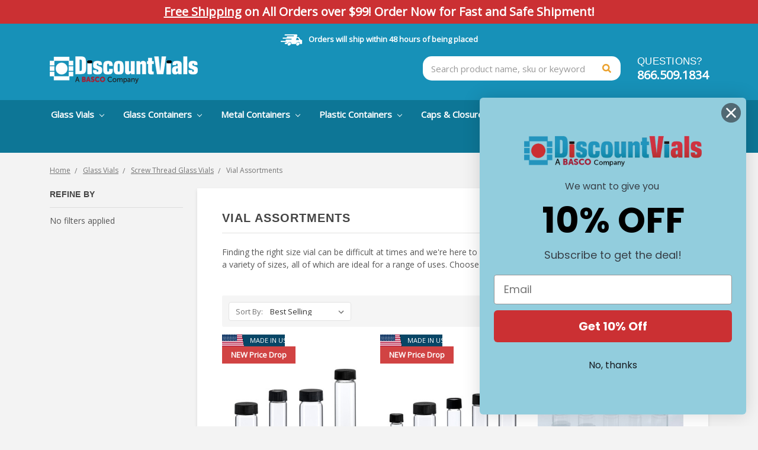

--- FILE ---
content_type: text/html; charset=UTF-8
request_url: https://www.discountvials.com/vial-assortments/
body_size: 85145
content:


<!DOCTYPE html>
<html class="no-js" lang="en">
    <head>
        
        <!--
        <link rel="preload" href="https://fonts.googleapis.com/css?family=Karla:400|Montserrat:400,500,700&display=swap" as="style">
        -->
        <link rel="preload" href="https://cdn11.bigcommerce.com/s-obdvt/stencil/511c54f0-cc98-013e-436a-5a7b1e83e206/e/2c2b59b0-ac55-013e-bedd-5eab6b180277/css/theme.css" as="style">
        <!--
        <link rel="preload" href="https://fonts.googleapis.com/css?family=Montserrat:400,600,700|Open+Sans:400,700&display=swap" as="style">
        
        <link rel="preload" href="https://fonts.gstatic.com/s/opensans/v27/memvYaGs126MiZpBA-UvWbX2vVnXBbObj2OVTS-muw.woff2" as="font" type="font/woff2" crossorigin>
        <link rel="preload" href="https://fonts.gstatic.com/s/montserrat/v18/JTUSjIg1_i6t8kCHKm459Wlhyw.woff2" as="font" type="font/woff2" crossorigin>
        <link rel="preload" href="https://fonts.gstatic.com/s/montserrat/v18/JTURjIg1_i6t8kCHKm45_dJE3gnD_g.woff2" as="font" type="font/woff2" crossorigin>
        <link rel="preload" href="https://fonts.gstatic.com/s/montserrat/v18/JTURjIg1_i6t8kCHKm45_ZpC3gnD_g.woff2" as="font" type="font/woff2" crossorigin>
        
        <link rel="preload" href="https://cdn11.bigcommerce.com/s-obdvt/stencil/511c54f0-cc98-013e-436a-5a7b1e83e206/e/2c2b59b0-ac55-013e-bedd-5eab6b180277/dist/theme-bundle.head_async.js" as="script">
        <link rel="preload" href="https://cdn11.bigcommerce.com/s-obdvt/stencil/511c54f0-cc98-013e-436a-5a7b1e83e206/e/2c2b59b0-ac55-013e-bedd-5eab6b180277/dist/theme-bundle.main.js" as="script">
        
        
        <link rel="preload" href="https://cdn11.bigcommerce.com/s-obdvt/stencil/511c54f0-cc98-013e-436a-5a7b1e83e206/e/2c2b59b0-ac55-013e-bedd-5eab6b180277/dist/theme-bundle.chunk.0.js" as="script">
        <link rel="preload" href="https://cdn11.bigcommerce.com/s-obdvt/stencil/511c54f0-cc98-013e-436a-5a7b1e83e206/e/2c2b59b0-ac55-013e-bedd-5eab6b180277/dist/theme-bundle.chunk.10.js" as="script">
        -->
        
        <title>Continuous Thread &quot;CT&quot; Vials - Vial Assortments - Discount Vials</title>
        <link rel="dns-prefetch preconnect" href="https://cdn11.bigcommerce.com/s-obdvt" crossorigin><link rel="dns-prefetch preconnect" href="https://fonts.googleapis.com/" crossorigin><link rel="dns-prefetch preconnect" href="https://fonts.gstatic.com/" crossorigin>
        <meta name="keywords" content="Discount Vials, glass vials, glass bottles, glass, plastic bottles, plastic jars, glass jars, test tubes, perfume samplers, sample vials"><meta name="description" content="Small, medium &amp; large vial assortment packs (1/4-8 dram). Ideal packaging solution for samples&amp;crafting. Unsure of the size you need, our variety pack is perfect! "><link rel='canonical' href='https://www.discountvials.com/vial-assortments/' /><meta name='platform' content='bigcommerce.stencil' />
        
        

        <link href="https://cdn11.bigcommerce.com/s-obdvt/product_images/DVFavicon32.jpg?t=1576299630" rel="shortcut icon">
        <meta name="viewport" content="width=device-width, initial-scale=1, maximum-scale=1">
        <meta name="msvalidate.01" content="8154FB060D53B141AB65C15EFE5B87BB" />

        <script>
            document.documentElement.className = document.documentElement.className.replace('no-js', 'js');
        </script>
        <script>
            window.lazySizesConfig = window.lazySizesConfig || {};
            window.lazySizesConfig.loadMode = 1;
        </script>
        
        
        <link data-stencil-stylesheet href="https://cdn11.bigcommerce.com/s-obdvt/stencil/511c54f0-cc98-013e-436a-5a7b1e83e206/e/2c2b59b0-ac55-013e-bedd-5eab6b180277/css/theme.css" rel="stylesheet">
        <!--
        <link href="https://fonts.googleapis.com/css?family=Montserrat:700,500,400%7CKarla:400&display=swap" rel="stylesheet">
        <link href="https://fonts.googleapis.com/css?family=Montserrat:400,600,700|Open+Sans:400,700&display=swap" rel="stylesheet">
        -->
        <script src="https://kit.fontawesome.com/3c5c944956.js" type="text/jаvascript"></script>

        <!-- head scripts starts -->
        
        <!-- Start Tracking Code for analytics_facebook -->

<script data-bc-cookie-consent="4" type="text/plain">
!function(f,b,e,v,n,t,s){if(f.fbq)return;n=f.fbq=function(){n.callMethod?n.callMethod.apply(n,arguments):n.queue.push(arguments)};if(!f._fbq)f._fbq=n;n.push=n;n.loaded=!0;n.version='2.0';n.queue=[];t=b.createElement(e);t.async=!0;t.src=v;s=b.getElementsByTagName(e)[0];s.parentNode.insertBefore(t,s)}(window,document,'script','https://connect.facebook.net/en_US/fbevents.js');

fbq('set', 'autoConfig', 'false', '243169274339232');
fbq('dataProcessingOptions', []);
fbq('init', '243169274339232', {"external_id":""});
fbq('set', 'agent', 'bigcommerce', '243169274339232');

function trackEvents() {
    var pathName = window.location.pathname;

    fbq('track', 'PageView', {}, "");

    // Search events start -- only fire if the shopper lands on the /search.php page
    if (pathName.indexOf('/search.php') === 0 && getUrlParameter('search_query')) {
        fbq('track', 'Search', {
            content_type: 'product_group',
            content_ids: [],
            search_string: getUrlParameter('search_query')
        });
    }
    // Search events end

    // Wishlist events start -- only fire if the shopper attempts to add an item to their wishlist
    if (pathName.indexOf('/wishlist.php') === 0 && getUrlParameter('added_product_id')) {
        fbq('track', 'AddToWishlist', {
            content_type: 'product_group',
            content_ids: []
        });
    }
    // Wishlist events end

    // Lead events start -- only fire if the shopper subscribes to newsletter
    if (pathName.indexOf('/subscribe.php') === 0 && getUrlParameter('result') === 'success') {
        fbq('track', 'Lead', {});
    }
    // Lead events end

    // Registration events start -- only fire if the shopper registers an account
    if (pathName.indexOf('/login.php') === 0 && getUrlParameter('action') === 'account_created') {
        fbq('track', 'CompleteRegistration', {}, "");
    }
    // Registration events end

    

    function getUrlParameter(name) {
        var cleanName = name.replace(/[\[]/, '\[').replace(/[\]]/, '\]');
        var regex = new RegExp('[\?&]' + cleanName + '=([^&#]*)');
        var results = regex.exec(window.location.search);
        return results === null ? '' : decodeURIComponent(results[1].replace(/\+/g, ' '));
    }
}

if (window.addEventListener) {
    window.addEventListener("load", trackEvents, false)
}
</script>
<noscript><img height="1" width="1" style="display:none" alt="null" ѕrc="https://www.facebook.com/tr?id=243169274339232&ev=PageView&noscript=1&a=plbigcommerce1.2&eid="/></noscript>

<!-- End Tracking Code for analytics_facebook -->

<!-- Start Tracking Code for analytics_siteverification -->

<meta name="msvalidate.01" content="8154FB060D53B141AB65C15EFE5B87BB" />

<!-- End Tracking Code for analytics_siteverification -->


<script>window.consentManagerStoreConfig = function () { return {"storeName":"Discount Vials","privacyPolicyUrl":"https:\/\/www.discountvials.com\/terms-conditions\/","writeKey":null,"improvedConsentManagerEnabled":true,"AlwaysIncludeScriptsWithConsentTag":true}; };</script>
<script type="text/javascript" ѕrc="https://cdn11.bigcommerce.com/shared/js/bodl-consent-32a446f5a681a22e8af09a4ab8f4e4b6deda6487.js" integrity="sha256-uitfaufFdsW9ELiQEkeOgsYedtr3BuhVvA4WaPhIZZY=" crossorigin="anonymous" defer></script>
<script type="text/javascript" ѕrc="https://cdn11.bigcommerce.com/shared/js/storefront/consent-manager-config-3013a89bb0485f417056882e3b5cf19e6588b7ba.js" defer></script>
<script type="text/javascript" ѕrc="https://cdn11.bigcommerce.com/shared/js/storefront/consent-manager-08633fe15aba542118c03f6d45457262fa9fac88.js" defer></script>
<script type="text/javascript">
var BCData = {};
</script>
<script src='https://www.powr.io/powr.js?external-type=bigcommerce' async ></script><script src='https://searchserverapi1.com/widgets/bigcommerce/init.js?api_key=6H7y5F0G4e' async ></script><script id="wsa-rich-snippets-1-intro" nonce="">
/*
    Web Site Advantage: SEO Rich Snippets App 1 [2.58.63060]
    https://bigcommerce.websiteadvantage.com.au/rich-snippets/
    Copyright (C) 2019 - 2025 Web Site Advantage
*/
</script>
<script type="application/ld+json" id="wsa-rich-snippets-jsonld-graph" nonce="">{"@context":"https://schema.org","@graph":[{"isPartOf":{"@id":"https://www.discountvials.com/#WebSite"},"publisher":{"@id":"https://www.discountvials.com/#Business"},"breadcrumb":{"@type":"BreadcrumbList","@id":"#BreadcrumbList","name":"Breadcrumbs (SEO Rich Snippets App)","itemListElement":[{"@type":"ListItem","position":1,"item":"https://www.discountvials.com/vials/","name":"Glass Vials" },{"@type":"ListItem","position":2,"item":"https://www.discountvials.com/screw-thread-glass-vials/","name":"Screw Thread Glass Vials" },{"@type":"ListItem","position":3,"name":"Vial Assortments" }] },"@id":"https://www.discountvials.com/vial-assortments/#WebPage","url":"https://www.discountvials.com/vial-assortments/","name":"Vial Assortments","description":"Finding the right size vial can be difficult at times and we're here to help! Our vial assortment packages provide you with a variety of sizes, all of which are ideal for a range of uses. Choose from a small, medium or large assortment package. &nbsp;","primaryImageOfPage":{"@type":"ImageObject","contentUrl":"https://cdn11.bigcommerce.com/s-obdvt/images/stencil/original/y/assorted-vials__64008.original.jpg" },"@type":"CollectionPage" },{"@id":"https://www.discountvials.com/#WebSite","url":"https://www.discountvials.com/","name":"Discount Vials","publisher":{"@id":"https://www.discountvials.com/#Business"},"@type":"WebSite"},{"url":"https://www.discountvials.com/","name":"Discount Vials","@type":"Organization","@id":"https://www.discountvials.com/#Business"}] }</script>
<script data-cfasync="false" id="wsa-rich-snippets-javascript" nonce="">var webSiteAdvantage=webSiteAdvantage||{};webSiteAdvantage.momentnow='2026-01-14T13:24:31+00:00';function wsa_error(m){console.error('SEO Rich Snippets: '+m,arguments)};function wsa_tryCatch(m,f){try{f()}catch(e){wsa_error(m,e)}};webSiteAdvantage.richSnippetsApp=["obdvt","www.discountvials.com",512,"obdvt",""];webSiteAdvantage.bcReviews=true;webSiteAdvantage.classyUnicode=webSiteAdvantage.classyUnicode||{};webSiteAdvantage.classyUnicode.options={querySelector:'.classyunicode,title,h1,h2,h3,h4,h5,.breadcrumb-label,.navPages-action,.footer-info-list,script[type="application/ld+json"]',processMetaTags:true};window.classySchemaOptions=window.classySchemaOptions||{};window.classySchemaOptions.scriptIdBase='wsa-rich-snippets-jsonld-classyschema-';window.classySchemaOptions.classNamePrefixes=["classyschema-","wsa-"];window.classySchemaOptions.customCssSelectors={"howto-name":"h1.page-heading"};webSiteAdvantage.classyCleanUp=webSiteAdvantage.classyCleanUp||{};webSiteAdvantage.classyCleanUp.options={removeMicrodata:true,removeJsonLd:true,removeDynamicJsonLd:false,removeJsonLdRegexExcludeIdPatterns:['^wsa-rich-snippets-.*$','reviewsWidgetProductSnippets'],removeJsonLdRegexExcludeClassPatterns:['^jdgm-.*$']};!function(d){var s=d.createElement('script');s.src='https://classyschema.org/2_15/faq_video_howto_unicode_cleanup.min.js';s.async=true;s.setAttribute('fetchpriority','high');d.getElementsByTagName('head')[0].appendChild(s)}(document);window.classySchemaOptions.customCssSelectors = {
    "faqpage-question": ".faq-question",
    "faqpage-answer": ".faq-answer"
};</script>

<script data-bc-cookie-consent="3" type="text/plain" async defer ѕrc="https://tools.luckyorange.com/core/lo.js?site-id=c3342ef7"></script><script data-cfasync="false" data-dd-sm-ignore="true" data-cookieconsent="ignore" id="wsa-tag-manager-tags" nonce="">
</script >
</script>
<script data-cfasync="false" data-dd-sm-ignore="true" data-cookieconsent="ignore" id="wsa-tag-manager-javascript-h-test" nonce="">!function(w,d){w.TagRocket=w.TagRocket||{};var T=w.TagRocket;T.teh=[];w.onerror=function(m,s,l,c,e){T.teh.push((l?(l+' '):'')+(c?(c+' '):'')+m+(m.colno?(':'+m.colno):'')+(s?(' '+s):''));};function a(s){var e=d.createElement('script'),h=d.getElementsByTagName('head')[0];e.appendChild(d.createTextNode(s));h.insertBefore(e,h.firstChild)}a('()=>{};window.arrowFunctions=1');a('async function a(){};window.asyncFunctions=1');var m=new Date().toISOString(),q='wsa-tag-manager-javascript-',z;T.tah=function(s){w.dataLayer=w.dataLayer||[];if(!w.gtag){w.gtag=function(){dataLayer.push(arguments)};gtag('js',new Date);t=d.createElement('script');t.async=!0;t.setAttribute('src','https://www.googletagmanager.com/gtag/js?id=G-7XTJM93TLW');d.head.appendChild(t)};if(!w.wsa_tre){gtag('config',"G-7XTJM93TLW",{groups:'TagRocketErrorTracking',send_page_view:false});;gtag('config',"G-WX384K30BH",{groups:'TagRocketErrorTracking',send_page_view:false});gtag('event','tag_rocket_error',{send_to:["G-WX384K30BH"],description:'Script Failure',app_version:'3.46.17',tag_rocket_version:'1.94',ua:navigator.userAgent});};w.wsa_tre=1;if(w.console)console.error('Tag Rocket (h): '+s,T.teh);T.teh.forEach(function(e){gtag('event','app_error',{send_to:'G-7XTJM93TLW',scope:s,description:s+' 3.46.17 h '+e,message:'h '+e,app_version:'3.46.17',automatic:1,tag_rocket_version:'1.94',pagedatetime:m,datetime:m,ua:navigator.userAgent,tags:"unknown",environment:'Production'})})};p=function(){if(!T.ts&&!d.getElementById(q+'second'))T.tah('Header Script Missing');else if(!T.tss)T.tah('Header Script Failure1');else if(!T.ts)T.tah('Header Script Failure2');if(!T.tm&&!d.getElementById(q+'main'))T.tah('Footer Script Missing');else if(!T.tm)T.tah('Footer Script Failure')};if(w.addEventListener)w.addEventListener('DOMContentLoaded',p);else w.attachEvent('onDOMContentLoaded',p)}(window,document)</script>
<script data-cfasync="false" data-dd-sm-ignore="true" data-cookieconsent="ignore" id="wsa-tag-manager-javascript-second" nonce="">
/*
    Web Site Advantage: Tag Rocket App Head [1.94.75512]
    https://bigcommerce.websiteadvantage.com.au/tag-rocket/
    Copyright (C) 2020 - 2025 Web Site Advantage
*/

!function(w,d){w.TagRocket=w.TagRocket||{};var T=w.TagRocket;T.tss=1;T.tags='gads|ga4|bing';T.scc='US-OH';T.seu='false';w.dataLayer=w.dataLayer||[];T.gq=[];T.cR=function(){if(!w.gtag||!w.gtag.fake){w.gtag=function(){var _arguments=arguments;if(_arguments.length&&_arguments[0]=='consent')dataLayer.push(_arguments);else T.gq.push(_arguments)};w.gtag.fake=!0;}};T.cR();T.l='';var eet=new Date,eei=0,eer=0,eea='G-7XTJM93TLW';T.ecq=[];T.ec=function(){if(T.consent.analytics)gtag.apply(null,arguments);else T.ecq.push(arguments)};T.a=function(s,e,c,o){try{if(!eei){eei=1;if(!w.gtag||w.gtag.fake){w.gtag=function(){dataLayer.push(arguments)}}T.ec('config',eea,{groups:'TagRocketErrorTracking',send_page_view:false})}if(!eer){eer=1;T.ct=c;if(w.console)console.error('Tag Rocket: '+s+': '+e,o||'');T.ct=1;var z = e?e.substring(0,255):'-missing-';T.ec('event','app_error',{send_to:eea,scope:s,description:s+' 3.46.17 '+z,message:z,app_version:'3.46.17',automatic:1,tag_rocket_version:'1.94',pagedatetime:eet.toISOString(),datetime:new Date().toISOString(),ua:navigator.userAgent,tags:T.tags,timesinceload:new Date-eet,environment:'Production'});eer=0}}catch(x){try{T.ec('event','app_error',{send_to:eea,scope:'AppErrorError',description:'3.46.17 '+x,message:''+x,app_version:'3.46.17',tag_rocket_version:'1.94',pagedatetime:eet.toISOString(),datetime:new Date().toISOString(),ua:navigator.userAgent,tags:T.tags,timesinceload:new Date-eet,environment:'Production'});}catch(y){}}};T.eq=T.eq||[];if(w.addEventListener){w.addEventListener('error',function(){T.ef.apply(T,arguments)},{passive:!0,capture:!0});}else if(w.attachEvent){w.attachEvent('onerror',function(){T.ef.apply(T,arguments)});}if(!T.ef){T.ef=function(){T.eq.push(arguments)}};if(!T.cf){T.cq=T.cq||[];T.cf=function(){T.cq.push(arguments)};if(w.console){T.ce=console.error;console.error=function(){T.ce.apply(console,arguments);T.cf.apply(T,arguments)}}};try{T.dz='NewPromotionsAdded';T.dR=[];T.dS=0;T.cr=function(){T.dQ(function(a){a.forEach(function(b){T.e(b.addedNodes,function(c){if(T.bx(c,T.bp)=='promotion'&&T.bw(c,'found')){T.dR.push(c)}T.e(T.dO(c,"["+T.bp+"='promotion']"),function(e){if(T.bw(e,'found')){T.dR.push(e)}})})});if(T.bh(T.dR)&&!T.dS){T.y(function(){T.dS=T.bb(function(){T.dS=0;T.f(T.dz,{elements:T.dR});T.dR=[];},100,'New Promotions Added')})}});};T.dK=[];T.dL=0;T.dM=function(a){T.e(a,function(b){if(T.bx(b,T.bp)=='list'&&T.dN(b)&&T.bw(b,'found')){T.dK.push(b)}T.e(T.dO(b,"["+T.bp+"='list']"),function(c){if(T.dN(c)&&T.bw(c,'found')){T.dK.push(c)}})})};T.dP=function(){T.y(function(){if(T.bh(T.dK)){if(T.dL)T.dG(T.dL);T.dL=T.bb(function(){T.f(T.cS,{elements:T.dK});T.dK=[];T.dL=0},500,'New Products Added')}})};T.cp=function(e){T.dQ(function(f){f.forEach(function(g){T.dM(g.addedNodes);});T.dP();},e||d.body)};T.cS='NewProductsAdded';T.cD='UserDataUpdated';T.dO=function(a,b){if(!a.querySelectorAll)return[];var c=a.querySelectorAll(b);if(Array.from)return Array.from(c);else return c};T.bo=function(a){return T.dO(d,a)};T.dN=function(a){var b=T.bx(a,T.br);return b&&!isNaN(parseInt(b,10))};T.N=function(a){return typeof a!=='undefined'&&a!==null};T.u=function(a){return a===0||(T.N(a)&&a!==''&&!isNaN(a))};T.dY=function(a){var b=String.fromCodePoint;if(b){return b(a)}return ''};T.dX=function(a,b,c){var e=[].slice.call(a).map(function(f){if(c||typeof(f)==='function')return f;try{return T.dd(f)}catch(g){if(Array.isArray(f)){return [].concat(f)}else return f}});if(T.bh(e)){e[0]=T.dY(b)+' %cTag Rocket: %c'+e[0];e.splice(1,0,'color:none;');e.splice(1,0,'color:#28a300;')}return e};T.aP=function(){if(w.console)console.warn.apply(console,T.dX(arguments,0x1F6A8,1))};T.cC=function(){if(w.console)console.error.apply(console,T.dX(arguments,0x26A0,1))};T.ae=function(a,b){return a.sort(function(c,e){return e.price*e.quantity-c.price*c.quantity}).slice(0,b)};T.cK=function(a,b,c,e){var f,g=function(h){if(h>=T.bh(a))c&&c();else T.bb(function(){T.t('SB95',function(){f=b(a[h],h);if(typeof f!=='undefined')c&&c(f);else g(h+1)},1)},0,'Yield '+h+' '+e);};g(0)};T.e=function(a,b){var c,e,f=T.bh(a);if(a&&f)for(c=0;c<f;c++){e=b(a[c],c);if(typeof e!=='undefined')return e}};T.da=function(a,b){if(a&&T.bh(a))for(var c=0;c<T.bh(a);c++){if(a[c]===b)return true}};T.dU=function(a,b,c){a.setAttribute(b,c)};T.p=function(a,b,c){if(T.N(c)&&c!=='')a[b]=c};T.cl=function(a,b){if(!b||!a)return a;var c=b.split('.'),e=a[c.shift()];return T.cl(e,c.join('.'))};T.t=function(a,b,c,e){try{c&&b.apply(this,e)}catch(f){T.a(a,''+f,1,f)}};T.bz=function(a,b,c,e){var f=function(){T.t.call(this,'SB24',c,1,arguments)};if(b==T.Q&&d.readyState!="loading"){T.bb(f,0,T.Q)}else{e=e||{};if(!T.N(e.passive)){e.passive=!0;}a.addEventListener&&a.addEventListener(b,f,e)|| a.attachEvent&&a.attachEvent('on'+b,f)}};T.P=function(a,b){T.bz(w,a,function(a){if(!b.done){b.done=1;b(a)}},{once:!0})};T.bc=function(a,b){try{return JSON.stringify(a,b)}catch(c){throw ''+T.bc.caller+' '+c}};T.ca=function(a){return a&&JSON.parse(a)};T.dd=function(a){return T.ca(T.bc(a))};T.dg=function(a){return T.bc(a)=='{}'};T.S=function(a){var b=Object(a),c,e,f,g=arguments;for(c=1;c<g.length;c++){e=g[c];if(e!=null){for(f in e){if(Object.prototype.hasOwnProperty.call(e,f))b[f]=e[f];}}}return b;};T.bh=function(a){return a.length};T.bC=function(a){try{if(!localStorage||T.dW)return !1;return localStorage.removeItem(a)}catch(b){T.a('SB63','Incognito Safari has blocked localStorage. This stops us tracking things like add to cart events',1,b);T.dW=!0}};T.bA=function(a){try{if(!localStorage||T.dW)return !1;return localStorage.getItem(a)}catch(b){T.a('SB61','Incognito Safari has blocked localStorage. This stops us tracking things like add to cart events',1,b);T.dW=!0}};T.bB=function(a,b){try{if(!localStorage||T.dW)return !1;localStorage.setItem(a,b)}catch(c){T.a('SB60','Incognito Safari has blocked localStorage. This stops us tracking things like add to cart events',1,c);T.dW=!0}};T.ao=function(a){var b=d.cookie.match(new RegExp('(^| )'+a+'=([^;]+)')),c=b&&unescape(b[2])||'';return c=='deleted'?'':c};T.K=function(a){var b=w.performance;return b&&b.getEntriesByType&&b.getEntriesByType(a)};T.J=function(){var a=navigator;return a.connection||a.mozConnection||a.webkitConnection};T.H=function(a,b,c){return (a||'').replace(b,c||'')};T.ar=function(a){return (a||'').trim().toLowerCase()};T.bk=function(a){return T.H(T.H(T.ar(a),/([^a-z0-9 _])/g),/ +/g,'_')};T.L=function(a,b){b=b||255;if(!a)return '(missing)';a=T.H((''+a).trim(),/ *(\r\n|\n|\r) */gm,' ');if(T.bh(a)<=b)return a;return a.substring(0,b-3)+'...'};T.cE=function(a,b){var c='',e='';switch(b){case 'AU':c='0011';e='61';break;case 'US':case 'CA':c='011';e='1';break;case 'GB':c='011';e='44';break;case 'IT':c='00';e='39';break;}a=T.H(a,/[^\d+]+/g);if(c)a=T.H(a,new RegExp('^'+c),'+');if(a[0]!='+'&&e){a='+'+T.H(e+a,/^0/);}return a};T.by=function(a,b){return a.hasAttribute(b)};T.bx=function(a,b){if(a.getAttribute)return T.L(a.getAttribute(b))};T.bw=function(a,b){var c='data-tagrocket-'+b;if(T.by(a,c))return 0;T.dU(a,c,'1');return 1};T.bF=function(a,b,c,e){var f=setInterval(function(){T.t(a,function(){try{c()}catch(g){if(b)clearInterval(f);throw g}},1)},e);return f};T.cn=function(a,b,c,e){if(a)T.dG(a);return T.bb(b,c,e)};T.dG=function(a){clearTimeout(a)};T.bb=function(a,b,c){return setTimeout(a,b,'Tag Rocket '+(c||''))};T.bM=function(a,b,c){T.dk('query getCartMetafields{site{cart{metafields(namespace:"bc_storefront" keys:["'+b+'"]){edges{node{entityId}}}}}}',function(e,f){T.t('SB82',function(){if(e>0){var g='createCartMetafield',h='',i=T.cl(f,'data.site.cart.metafields.edges');if (i&&i.length){g='updateCartMetafield';h=' metafieldEntityId:'+i[0].node.entityId}T.dk('mutation '+g+'{cart{'+g+'(input:{cartEntityId:"'+a+'" data:{key:"'+b+'" value:"'+T.bc(c).replace(/"/g,'\\"')+'"}'+h+'}){metafield{id entityId key value}errors{...on Error{message}}}}}',function(e,j){T.t('SB83',function(){if(e>0){}},1)})}},1)})};T.dV=function(a){T.cw.appendChild(a)};T.dT=function(a,b,c){b=b||{};if(b.onvisible&&d.hidden){T.P('visibilitychange',function(){T.dT(a,b,c)});return};var e=d.createElement(a),f;if(b.id&&d.getElementById(b.id))return;for(var g in b){T.dU(e,g,b[g])}e.onload=e.onreadystatechange=function(){f=e.readyState;if(!f||f=='loaded'||f=='complete'){if(c)c();c=null}};T.dV(e);return e};T.aO=function(a,b,c){b=b||{};b.src=a;if(!T.N(b.async))b.async=!0;if(T.cz)b.nonce=T.cz;if(!T.N(b.onvisible))b.onvisible=!0;if(T.pageType!='orderconfirmation'||T.b.updated){T.dT('script',b,c)}else{T.o(T.cD,function(){T.dT('script',b,c)})}};T.dr=function(a){if(T.by(a,'data-list-name'))return T.bx(a,'data-list-name');if(a.parentElement)return T.dr(a.parentElement)};T.M=function(){var a=d.querySelector('head meta[name="description"]');if(a)return T.bx(a,'content');};T.cB=function(a){var b=w.location.href.match(new RegExp('[?&]'+a+'=([^&]*)'));return decodeURIComponent(b&&b[1]||'')};T.dQ=function(a,b,c){if(w.MutationObserver)T.P(T.Q,function(){c=c||{childList:!0,subtree:!0};b=b||d.body;if(!b)throw 'no target';new MutationObserver(a).observe(b,c)})};T.dz='NewPromotionsAdded';T.dR=[];T.dS=0;T.cr=function(){T.dQ(function(a){a.forEach(function(b){T.e(b.addedNodes,function(c){if(T.bx(c,T.bp)=='promotion'&&T.bw(c,'found')){T.dR.push(c)}T.e(T.dO(c,"["+T.bp+"='promotion']"),function(e){if(T.bw(e,'found')){T.dR.push(e)}})})});if(T.bh(T.dR)&&!T.dS){T.y(function(){T.dS=T.bb(function(){T.dS=0;T.f(T.dz,{elements:T.dR});T.dR=[];},100,'New Promotions Added')})}});};T.dK=[];T.dL=0;T.dM=function(a){T.e(a,function(b){if(T.bx(b,T.bp)=='list'&&T.dN(b)&&T.bw(b,'found')){T.dK.push(b)}T.e(T.dO(b,"["+T.bp+"='list']"),function(c){if(T.dN(c)&&T.bw(c,'found')){T.dK.push(c)}})})};T.dP=function(){T.y(function(){if(T.bh(T.dK)){if(T.dL)T.dG(T.dL);T.dL=T.bb(function(){T.f(T.cS,{elements:T.dK});T.dK=[];T.dL=0},500,'New Products Added')}})};T.cp=function(e){T.dQ(function(f){f.forEach(function(g){T.dM(g.addedNodes);});T.dP();},e||d.body)};T.cS='NewProductsAdded';T.as='PromotionsVisible';T.dy=function(a){T.bm(T.as,a)};T.bl=function(a,b){var c,e=[];T.e(a.infos||a.items||a,function(f){c=f.product||f;if(!c.completed){e.push(c);}});if (T.bh(e)&&T.cB('showHidden')!='true'){T.a('SB55e',''+T.bh(e)+' incomplete products on '+b+' '+e[0].productId+' '+e[0].name,1,e);}};T.du=function(a,b){var c="["+T.bp+"='list']["+T.br+"='"+a+"']";if(b)c="[data-list-name='"+T.H(b,/['"\\]/g,'\\$&')+"'] "+c;return d.querySelector(c)};T.k='ProductsVisible';T.dw=function(a,b){if(T.aX||T.aY)a.search=T.aX||T.aY;T.bl(a,T.k);T.cO(T.k,a,b)};T.dH=function(a){T.t('SB19b',function(){var b,c={},e;T.e(a,function(f){if(!f.seen){f.seen=1;b=f.callback.name+f.id;if(!c[b])c[b]=[];c[b].push(f)}});for(var g in c){e=c[g][0];e.callback({infos:c[g],list:e.list})}},1)};T.dJ=0;T.dI=[];T.dC=function(a){a.visibleTime=0;var b,c=new IntersectionObserver(function(e){if(e[0].isIntersecting){a.lastVisible=new Date;a.trigger='visible';b=T.bb(function(){c.disconnect();T.dI.push(a);if(T.dJ)return;T.dJ=T.bb(function(){T.dJ=0;if(T.bh(T.dI)){T.dH(T.dI);T.dI=[];}},1000,'Visible Ticking')},2000-a.visibleTime,'On First Visible')}else{if(b)T.dG(b);if(a.lastVisible){a.visibleTime+=new Date-a.lastVisible;a.lastVisible=0}}},{threshold:[0.5]});c.observe(a.e)};T.dE=[];T.dF=0;T.dD=function(a){T.dE.push(a)};T.cs=function(){T.t('SB18',function(){var b,c,e=0,f=1,g=function(a){if(a.seen)return false;if(a.e&&a.e.getBoundingClientRect){try{b=a.e.getBoundingClientRect()}catch(h){}if(b){return b.top>-b.height/2&&b.left>-b.width/2&&b.bottom-b.height/2<=(w.innerHeight||d.documentElement.clientHeight)&&b.right-b.width/2<=(w.innerWidth||d.documentElement.clientWidth)}}return a.percent<T.dF},i=function(j,k){if(!k&&c)return;T.dG(c);c=T.bb(function(){c=0;T.t('SB18a',function(){l()},1)},j,'Scroll Tick '+k)} ,l=function(){var m=[],n=1,o,p,q,r=d.body,s=d.documentElement;q=w.pageYOffset,p=w.innerHeight;if(r&&r.scrollHeight){if(f==1)f=r.scrollHeight;if(s.clientHeight)n=s.clientHeight;if(q&&p)n=q+p;}o=n/f;if(o>T.dF){T.dF=o;e=n;T.t('SB18b',function(){T.e(T.dE,function(a){a.trigger='scroll '+o;if(g(a)&&T.bh(m)<=5)m.push(a)});if(T.bh(m)){T.dH(m);i(5500,1)}},1);}};T.bz(d,'scroll',function(){i(1000,0);});T.P('load',function(){l()})},1);};T.dx=function(a){if(a.e&&('IntersectionObserver' in window)){T.dC(a)}else{T.dD(a)}};T.dB=function(a,b,c,e){if(!w._bcCsrfProtectionPatched&&e<10){T.bb(function(){T.dB(a,b,c,e+1)},100,'XMLHttpRequest Wait '+e)}else{var f=new XMLHttpRequest();e=e||1;f.onreadystatechange=function(){if(this.readyState==4){if(this.status!=200){if(e<12){T.bb(function(){T.dB(a,b,c,e+1)},1000,'XMLHttpRequest Retry '+e)}else{T.a('SB36','Request Failed after '+e+' attempts : '+a+' '+this.status,1,f);b(0,this.status)}}else{b(1,f.responseText?T.ca(f.responseText):'-missing-')}}};f.open(c?'POST':'GET',a,true);f.withCredentials=true;f.setRequestHeader('Content-type','application/json');if(c){f.setRequestHeader('Authorization','Bearer '+T.cA);f.send(T.bc({query:c}))}else{f.send()}}};T.dA=function(a,b,c,e){if(w.location.href.indexOf('googleusercontent.com')>0){c(0,'googleusercontent.com')}else{e=e||1;b=b||{};if(!w._bcCsrfProtectionPatched&&e<10){T.bb(function(){T.dA(a,b,c,e+1)},100,'Fetch Wait '+e)}else{w.fetch(a,b).then(function(f){if(f.ok){f.text().then(function(g){var h;try{h=T.ca(g)}catch(i){throw 'JSON parse error '+i+' '+a}try{c(h?1:0,h||'-empty-')}catch(i){throw 'onComplete error '+i+' '+a}})}else{if(e<12){T.bb(function(){T.dA(a,b,c,e+1)},1000*e,'Fetch '+e)}else{T.a('SB30','Fetch '+e+' Last Fail '+a+' '+f.status,1,f);try{c(0,f.status)}catch(i){T.a('SB30b','Fetch '+a+' onComplete '+(j.message||j),1,j)}}}}).catch(function(j){if(!j.message||!j.message.match(/^(cancel|annul|brochen|NetworkError when|Failed to fetch|취소됨)/)){if(e<12){T.bb(function(){T.dA(a,b,c,e+1)},1000,'Fetch Error '+e+1)}else{T.a('SB29','Fetch '+e+' Last Error '+a+' '+(j.message||j),1,j);c(0,j.message||j)}}else c(-1,j.message||j)})}}};T.dk=function(a,b){var c='/graphql';if(w.fetch){T.dA(c,{method:'POST',credentials:'same-origin',headers:{'Content-Type':'application/json',Authorization:'Bearer '+T.cA},body:T.bc({query:a})},b)}else{T.dB(c,b,a)}};T.bJ=function(a,b){if(w.fetch){T.dA(a,{credentials:'include'},b)}else{T.dB(a,b)}};T.bv=function(){T.o(T.dz,function(a){T.bt(T.bu(a.elements))})};T.bt=function(a){T.e(a,function(b){if(!b.e)b.e=d.querySelector("["+T.bp+"='promotion']["+T.br+"='"+b.id+"']");var c=b.location=='top'?0.1:0.9;if(b.e){if(T.bw(b.e,'registered')){T.dx({se: T.dv,id:'',e:b.e,promotion:b,percent:c,callback:T.dy});T.bz(b.e,'click',function(){T.bm(T.au,b)})}}else{T.dx({se: T.dv,id:'',e:b.e,promotion:b,percent:c,callback:T.dy})}})};T.au='PromotionClicked';T.dt=0;T.bj=function(a,b){T.dt++;T.e(a.items,function(c,e){if(!b||T.da(b,c)){c.e=c.e||T.du(c.productId,a.listName);var f={se: T.dv,id:T.dt,e:c.e,product:c,list:a};if(c.e){if(T.bw(c.e,'registered')){f.callback=T.dw;f.percent=e/T.bh(a.items);T.dx(f);T.bz(c.e,'click',function(){if(!f.seen)T.dw({infos:[f],list:a});T.bm(T.Z,f);})}}else{f.callback=T.dw;f.percent=e/T.bh(a.items);T.dx(f);}}})};T.Z='ProductClicked';T.bu=function(a){var b,c,e,f,g=[];if(!a)a=T.bo("["+T.bp+"='promotion']["+T.br+"]");T.e(a,function(h){b=T.bx(h,T.br);c=T.bx(h,'data-name');e=T.bx(h,'data-position');f={e:h};if(b)f.id=parseInt(b,10);if(c)f.name=c;if(e)f.location=e;g.push(f)});return g};T.bn=function(a){var b,c,e=[],f=T.dq(e,a);if(T.bh(e)){T.bi({reason:'List',items:e},function(g){T.e(g.items,function(h){if(h.categories)if(T.e(h.categories,function(i){if(i.id=='95'){T.cu=i.path;return 1}}))return});for(b in f){c=f[b];if(T.cu)c.category=T.cu;T.bj(c,g.items)}})}};T.dp=[];T.dq=function(a,b){var c,e,f,g,h,i={},j,k,l,m,n,o,p=['{','blogid','pageid','categoryid','ssib'],q='data-tagrocket-searchprovider';T.e(b,function(r){j=T.dr(r)||'Page: '+T.cv;c=j.split(':')[0].trim();m=j;if(m.indexOf(':')>-1)m=m.split(':')[1].trim();i[j]=i[j]||{id:T.bk(j),type:c,listName:j,name:m,items:[]};n=T.dp[j]||0;f=T.bx(r,T.br);e=T.bx(r,'data-product-price');l=T.bx(r,'data-product-category');g=T.bx(r,'data-name');h=T.bx(r,'data-product-brand');o=T.bx(r,'data-position');k={e:r,index:n};if(f)k.productId=parseInt(f,10);if(isNaN(k.productId)){if(!T.ds&&f&&p.some&&p.some(function(m){f.indexOf(m)!=0})){T.ds=1;T.a('SB43','Page contains invalid '+T.br+' value: '+f,1,r)}}else{T.bw(r,'found');if(T.u(e))k.price=parseFloat(e);if(l)k.category={path:l,breadcrumbs:[l]};if(T.by(r,q))k.searchprovider=T.bx(r,q);if(T.h)k.currency=T.h;if(!isNaN(o))k.index=parseInt(o,10)-1;T.dp[j]=n+1;a.push(k);i[j].items.push(k)}});return i};T.bX=function(a){var b='(unknown)';if(a&&a.nodeName){b=T.ar(a.nodeName);if(b=='body')return 'html>body';if(b=='head')return 'html>head';if(a.id)return b+'#'+a.id;if(a.className&&T.bh(a.className))b+='.'+a.className.split(/[ ,]+/).join('.');if(a.parentElement)b=T.bX(a.parentElement)+'>'+b;return b}};T.r=function(a,b){if(isNaN(a))return a;if(!b)b=0;var c=Math.pow(10,b),e=Number.EPSILON||2.220446049250313e-16;return Math.round((a+e)*c)/c};T.do='GetValue';T.getProductId=function(a,b,c,e,f){if(c.type=='giftCertificate')return c.type;var g=(c.isVariant&&f?f:e);if(g.length<1)return;return T.H(T.H(T.H(T.H(T.H(T.H(T.H(T.H(T.H(T.H(T.H((T.e(g.split('||'),function(h){if((h.indexOf('[[psku]]')<0||c.productSku)&&(h.indexOf('[[pmpn]]')<0||c.productMpn)&&(h.indexOf('[[pupc]]')<0||c.productUpc)&&(h.indexOf('[[pgtin]]')<0||c.productGtin)&&(h.indexOf('[[vname]]')<0||c.variantName)&&(h.indexOf('[[vid]]')<0||c.variantId)&&(h.indexOf('[[vsku]]')<0||c.variantSku)&&(h.indexOf('[[vmpn]]')<0||c.variantMpn)&&(h.indexOf('[[vupc]]')<0||c.variantUpc)&&(h.indexOf('[[vgtin]]')<0||c.variantGtin))return h})||'[[pid]]'),/\[\[pid\]\]/ig,c.productId),/\[\[pmpn\]\]/ig,c.productMpn),/\[\[pupc\]\]/ig,c.productUpc),/\[\[pgtin\]\]/ig,c.productGtin),/\[\[psku\]\]/ig,c.productSku),/\[\[vname\]\]/ig,c.variantName),/\[\[vid\]\]/ig,c.variantId),/\[\[vsku\]\]/ig,c.variantSku),/\[\[vmpn\]\]/ig,c.variantMpn),/\[\[vupc\]\]/ig,c.variantUpc),/\[\[vgtin\]\]/ig,c.variantGtin)};T.bQ=function(a){T.b.updated=!0;try{var b=a.billingAddress;T.p(b,'phone',T.cE(b.phone,b.countryCode));T.p(T.b,'email',T.ar(b.email));T.p(T.b,'phone',b.phone);T.p(T.b,'first_name',b.firstName);T.p(T.b,'last_name',b.lastName);T.p(T.b,'street',b.address1);T.p(T.b,'city',b.city);T.p(T.b,'state',b.stateOrProvince);T.p(T.b,'postal_code',b.postalCode);T.p(T.b,'country_code',b.countryCode);if(b.address2)T.b.street=(T.b.street?T.b.street+', ':'')+b.address2;}catch(c){T.a('SB56','Failed to update user data',1,c);}T.bm(T.cD,T.b);};T.cD='UserDataUpdated';T.dl=function(a,b){if(a.variants.edges){return T.e(a.variants.edges,function(c){if(c.node.entityId==b)return c.node})}};T.dm=function(a){var b='',c;T.e(a.options.edges,function(e,f){c=e.node;if(f)b+=', ';b+=c.displayName+':';T.e(c.values.edges,function(g){b+=' '+g.node.label})});return b};T.di='ProductDataGathered';T.dj='CartDataGathered';T.bi=function(a,b){T.t('SB26c',function(){var c=a.cart,e,f,g,h,i=[],j=[],k=T.cB('showHidden')=='true',l=function(i){a.requests++;var m=i.slice(0,25),n=j.filter(function(o){return T.da(m,o.p)&&!T.da(n,o.v)}).map(function(o){return o.v});f='query Products{site{';if(h){f+='id:product(entityId:'+e[0].productId+'){entityId sku mpn upc gtin} product(sku:'+T.bc(h)+'){'}else{f+='products(first:25 entityIds:'+T.bc(m)+'){edges{node{'}f+='entityId sku name path defaultImage {url (width: 1000)}mpn upc gtin brand {name} categories{edges{node{name entityId breadcrumbs(depth:10 first:50){edges{node{name}}}}}}';if(c&&T.bh(n)){if(T.bh(n)>250)T.a('SB26','Can only get 250 variants. There are '+T.bh(n),1,n);f+='variants(first:250 entityIds:'+T.bc(n.slice(0,250))+'){edges{node{entityId mpn upc gtin options(first:50){edges{node{displayName values(first:50){edges{node{label}}}}}}}}}';}f+='twoVariants:variants(first:2){edges{node{entityId sku}}}';if(!h)f+='}}';f+='}}}';T.dk(f,function(p,q){T.t('SB32',function(){if(p>0){if(q.errors&&T.bh(q.errors))throw 'graphql '+q.errors[0].message;T.e(e,function(o){var r,s,t,u,v,x,y,z,aa,ab,ac,ad;if(h){x=T.cl(q,'data.site.product');y=T.cl(q,'data.site.id.sku');z=T.cl(q,'data.site.id.mpn');aa=T.cl(q,'data.site.id.upc');ab=T.cl(q,'data.site.id.gtin');delete o.productSku}else{ac=T.cl(q,'data.site.products.edges');if(!ac)T.a('SB32x',T.bc(q),1,q);x=T.e(ac,function(ae){if(!ae||!ae.node)T.a('SB32z',T.bc(q),1,q);if(ae&&ae.node&&ae.node.entityId==o.productId)return ae.node});if(x)y=x.sku}if(x){o.completed=!0;var af,ag=[],ah=o.sku,ai=x.name,aj=x.path,ak=x.defaultImage,al=x.mpn,am=x.upc,an=x.gtin,ao=x.brand,ap=o.variantId;ah=ah||h;if(y)o.productSku=y;if(ah&&y!=ah)o.variantSku=ah;if(ai)o.name=ai;if(ak){o.defaultImage=ak;if(ak.url)ak.data=T.H(ak.url,'/1000w/','/{:size}/')};if(aj)o.url=T.cx+aj;if(h){if(z)o.productMpn=z;else delete o.productMpn;if(aa)o.productUpc=aa;else delete o.productUpc;if(ab)o.productGtin=ab;else delete o.productGtin;if(al&&z!=al)o.variantMpn=al;if(am&&aa!=am)o.variantUpc=am;if(an&&ab!=an)o.variantGtin=an;}else{if(al)o.productMpn=al;if(am)o.productUpc=am;if(an)o.productGtin=an;}if(ao&&ao.name)o.brand=ao.name;if(ap&&c){ad=T.dl(x,ap);if(ad){if(ad.options)o.variantName=T.dm(ad);if(ad.mpn)o.variantMpn=ad.mpn;if(ad.upc)o.variantUpc=ad.upc;if(ad.gtin)o.variantGtin=ad.gtin}else{T.a('SB27','Failed to get extra variant information for variant: '+ap,1,x);o.variantName='(id='+ap+')'}};o.isVariant=(ah&&(!y||y!=ah))==!0;v=T.cl(x,'twoVariants.edges');if(T.bh(v)>0){af=v[0].node;if(!o.isVariant)o.hasVariants=T.bh(v)>1||!(o.productSku==af.sku||af.sku=='');if(T.bh(v)<2&&!o.variantId)o.variantId=af.entityId};o.categories=ag;t=T.cl(x,'categories.edges');T.e(t,function(aq){if(!aq||!aq.node){T.a('SB32c',T.bc(t),1,t)}else{s={id:aq.node.entityId,name:aq.node.name,breadcrumbs:[]};ag.push(s);u=T.cl(aq,'node.breadcrumbs.edges');if(!u){T.a('SB32b',T.bc(t),1,t)}else{T.e(u,function(ar){s.breadcrumbs.push(ar.node.name);});s.path=s.breadcrumbs.join("/");if(!r||r.id>s.id)r=s}}});o.category=r}})}else{if(T.pageType!='orderconfirmation'&&p==0)T.a(a.reason,'Failed to get extra information for '+T.bh(m)+',ok='+p+',status='+q,1,m)}if(T.bh(i)>25){l(i.slice(25))}else{if(p>0&&!c&&w.location.href.indexOf('translate.goog')<0){var as=[];T.e(e,function(o){if(!o.completed)as.push(o)});if(T.bh(as)&&!k){if(g)T.a('SB55d','Could not get extra product data for URL sku '+g,1,{issues:as,items:e});else if(h)T.a('SB55a','Could not get extra product data for sku '+h,1,{issues:as,items:e});else T.a('SB55b',a.reason+' '+a.requests+' Could not get extra product data for '+T.bh(as)+' out of '+T.bh(e)+' items. '+as[0].productId,1,{issues:as,items:e});T.a('SB55c',T.bc(q),1,q)}}if(a.reason==T.q&&T.bh(e)&&!e[0].variantId&&T.dn)e[0].variantId=T.dn;b(a)}},1)})};if(a.reason==T.q){g=T.cB('sku');h=a.items[0].sku||g;}if(c){c.items=[];var at=c.lineItems;if(at)T.e([].concat(at.physicalItems,at.digitalItems,at.giftCertificates),function(au){if(c.currency&&c.currency.code)au.currency=c.currency.code;if(!T.u(au.price))au.price=au.salePrice;if(!T.u(au.price))au.price=au.list_price;if(au.type=='giftCertificate'){au.price=au.amount;au.productId='giftCertificate';au.quantity=1;au.isTaxable=au.taxable;au.completed=!0}if(au&&!au.parentId)c.items.push(au)});else{T.a('SB26b','Missing lineItems '+a.reason+' '+T.bc(a.response||c),1,c);return}}e=a.items||c.items;a.items=e;if(c)c.items=e;T.products=T.products||[];T.products.push(e);var av=0;if(c){if(T.h&&!c.currency)c.currency={code:T.h};var aw,ax=c.baseAmount,ay=c.cartAmount,az=c.coupons;if(ax&&ay)c.totalDiscount=ax-ay;if(az)c.couponCodes=az.map(function(ba){return ba.code}).join(', ')}T.e(e,function(o){var bb=o.discountAmount,bc=o.couponAmount;if(!o.productId&&o.product_id)o.productId=o.product_id;if(!o.variantId&&o.variant_id)o.variantId=o.variant_id;aw=0;if(bb)aw+=bb;if(bc){aw+=bc;if(c&&c.couponCodes)o.couponCodes=c.couponCodes}if(aw){o.totalDiscount=aw;av+=aw}if(o.type!='giftCertificate'&&o.productId&&!T.da(i,o.productId))i.push(o.productId);if(o.variantId)j.push({p:o.productId,v:o.variantId});});if(c&&c.orderAmount)c.totalDiscount=(c.discountAmount||0)+av;if(!T.bh(i)){T.y(function(){b(a)})}else{a.requests=0;l(i);}},1)};T.t('SB33',function(){var a=T.cl(w,'prototype'),b=T.cl(a,'send'),c=T.cl(a,'open'),e=w.fetch;if(!T.xe){if(c){a.open=function(f,g){this.rurl=g;return c.apply(this,arguments)}}if(b&&b.apply){a.send=function(){var h=this;T.bz(h,'readystatechange',function(){if(h.readyState==4&&(h.status>399||h.status==0)){T.xe(h)}});return b.apply(this,arguments)}}}T.xq=T.xq||[];T.xe=function(i){T.xq.push(i)};if(!T.fe){if(e&&e.apply){w.fetch=function(g){/*This detects fetch errors.Please look up the stack for the real cause of the error*/return e.apply(this,arguments).then(function(j){if(j.status>399)T.fe({type:'status',url:j.url,message:j.status});return j}).catch(function(k){T.fe({type:T.ax,url:g.url||g,message:k.stack||k.message||k});throw k})}}}T.fq=T.fq||[];T.fe=function(l){T.fq.push(l)};},1);T.co=function(){var a=0,b=0;T.aC='XMLHttpRequestResponseError';T.o(T.aC,function(a){var b=a.responseURL||a.rurl,c=a.status,e='XMLHttpRequest Response '+c,f=e+': '+b;if(b&&b.indexOf('/g/collect')>0)T.aD=1;if(b&&(b.indexOf('/api/storefront/carts/')>0||b.indexOf('/customer/current.jwt')>0)){}else{T.T(T.ax,{description:T.L(f),error_type:'network',error_message:T.L(e),error_filename:T.L(b),fatal:false})}},'GF30',1&&!T.aD);T.xe=function(c){a++;if(T.cw){T.cw.dataset.xhrErrors=a;T.cw.dataset.xhrErrorsInfo=(T.cw.dataset.xhrErrorsInfo||'')+' '+(c.responseURL||c.rurl)+' '+c.status+' '+c.statusText+' '+c.readyState;};if(d.visibilityState!='hidden'&&a<6)T.bm(T.aC,c)};if(T.xq){T.e(T.xq,function(c){T.xe(c)})}T.aE='FetchResponseError';T.o(T.aE,function(a){var b='Fetch Response '+d.visibilityState+' '+a.message;T.T(T.ax,{description:T.L(b+': '+a.url),error_type:'network',error_message:T.L(b),error_filename:T.L(a.url),fatal:false})},'GF34',1);T.fe=function(e){if(T.cw){T.cw.dataset.fetchErrors=b;T.cw.dataset.fetchErrorsInfo=(T.cw.dataset.fetchErrorsInfo||'')+' '+e.url+' '+T.L(e.message,30);};if(!(e.type==T.ax&&d.visibilityState=='hidden')){b++;if(b<6)T.bm(T.aE,e)}};if(T.fq){T.e(T.fq,function(e){T.fe(e)})}};T.bg=function(){return T.bo("["+T.bp+"]["+T.br+"]").length>0};T.bK=function(a){if(!localStorage)return;T.y(function(){var b,c,e,f=T.ca(T.bA('wsa-c'))||{version:'n/a'},g,h,i={};T.bT=0;T.e(a.items,function(j){var k=j.productSku,l=j.variantName,m=j.brand,n=j.sku,o=j.quantity;if(T.bT<3){b='id.'+j.id+'.p'+j.productId;if(j.variantId)b+='.v'+j.variantId;c={productId:j.productId,quantity:o,price:j.price,name:j.name,category:j.category};if(k)c.productSku=k;if(l)c.variantName=l;if(m)c.brand=m;if(n)c.sku=n;e=o;h=f[b];if(h)e-=h.quantity;e&&T.bS(e,j,a);i[b]=c}f[b]=null});i.version='1.0';T.bB('wsa-c',T.bc(i));for(g in f){h=f[g];h&&h.quantity&&T.bS(-h.quantity,h,a)}});};T.bz(w,'visibilitychange',function(){if(T.bh(T.dI)){T.dH(T.dI);T.dI=[]}});T.cF=[];T.o=function(a,b,c,e){if(!a){T.a('On event missing event text: '+c,'');return};if(!c)c=a;if(T.bh(arguments)<4)e=!0;if(!a||(!e&&e!=false)||!c||!b){T.a('OnEvent bad data',a,b,c,e)}T.cF.push({r:new RegExp(a),c:b,s:c,p:e})};T.cG=[];T.on=function(a,b){if(!a)T.a('On event missing eventRegexText');if(!b)T.a('On event missing callback');T.cG.push({r:new RegExp(a),c:b,s:'C'+T.bh(T.cG),p:!0})};T.cH=function(f,g,h){T.e(f,function(i){if(i.r.test(g))T.t(i.s,i.c,i.p,[h,g])})};T.cI=function(f,g,h){T.e(f,function(i){if(i.r.test(g))T.t(i.s,i.c,i.p,[h,g])})};T.cJ=function(f,g,h,b){T.cK(f.filter(function(i){return i.r.test(g)}),function(i){T.t(i.s,i.c,i.p,[h,g])},b,g)};T.cL=function(g,h){T.cH(T.cG,g,h);if(!h.cancelBuiltInEvents)T.cH(T.cF,g,h);return h};T.cM=function(g,h,b){T.cJ(T.cG,g,h,function(){if(!h.cancelBuiltInEvents)T.cJ(T.cF,g,h,function(){b&&b(h)});else{b&&b(h)}});};T.cN=function(g,h){T.cI(T.cG,g,h);if(!h.cancelBuiltInEvents)T.cI(T.cF,g,h);return h};T.f=function(g,h){h.cancelBuiltInEvents=!1;return T.cL(g,h)};T.bm=function(g,h){T.y(function(){T.f(g,h)})};T.cO=function(g,h,b){h.cancelBuiltInEvents=!1;T.cM(g,h,function(j){b&&b(j)})};T.cP=function(g,h){h.cancelBuiltInEvents=!1;return T.cN(g,h)};T.aH=function(g,h){h.cancel=!1;T.cL(g,h);return !h.cancel};T.cQ=function(g,h){h.cancel=!1;T.cN(g,h);return !h.cancel};T.b={};T.userData=T.b;T.userDataUpdated=function(){T.bm(T.cD,T.b)};T.b.customer_group_name="Customer";T.b.customer_group_id='1';T.cu='';T.app={a:'3.46.17',v:'1.94.75512',d:'2025/07/28 03:27'};T.h='USD';T.ah='USD';T.cv="Continuous Thread \"CT\" Vials - Vial Assortments - Discount Vials";T.cw=d.getElementsByTagName('head')[0];T.bp='data-event-type';T.br='data-entity-id';T.Q='DOMContentLoaded';T.ax='exception';T.instantLoad='';T.dataTagEnabled='false';T.pageType='category';T.cx='https://www.discountvials.com';T.cy=true;T.cz="";T.d='allow_enhanced_conversions';T.cA="eyJ0eXAiOiJKV1QiLCJhbGciOiJFUzI1NiJ9.eyJjaWQiOlsxXSwiY29ycyI6WyJodHRwczovL3d3dy5kaXNjb3VudHZpYWxzLmNvbSJdLCJlYXQiOjE3Njg1Njg5NzIsImlhdCI6MTc2ODM5NjE3MiwiaXNzIjoiQkMiLCJzaWQiOjUxOTI0MCwic3ViIjoiQkMiLCJzdWJfdHlwZSI6MCwidG9rZW5fdHlwZSI6MX0.9AKmBaMj-qG5xO6sa7xVKiWJmXfs6XTUGZq_60CqfbXkEQyke2CuhELMfroGuA_SZsMyNJEFm8r42tlexPdrFw";T.aX=T.cB('search_query');if(!T.aX)T.aX=T.cB('search_query_adv');if(T.aX)T.pageType=T.pageType+'_search';T.O=T.N(d.hidden)?''+d.hidden:'unknown';T.E=function(){if(T.bf){if(!w.gtag.real){w.gtag=function(){try{if(TextEncoder){var s=new TextEncoder().encode(T.bc(a)).byteLength;if(s>16000)T.a('GT5','Gtag Payload Too Large g t s'+s,1,arguments)}}catch(b){}dataLayer.push(arguments)};w.gtag.real=!0;T.e(T.gq,function(c){gtag.apply(null,c)});T.gq=[];}}else{T.cR();}};T.o(T.k,function(a){var b=[];T.e(a.infos,function(c){b.push(T.m({id:T.n(c.product)}))});T.j(a.search?'view_search_results':'view_item_list',{items:b})},'GA4',1);T.o(T.k,function(a){var b=[],c=a.list,e=c.listName,f={items:b},g;T.p(f,'currency',T.h);T.e(a.infos,function(h){g=T.aa(h.product,(h.e?'element':'stencil')+' '+h.trigger+' '+(h.product.searchprovider?h.product.searchprovider:''));if(g)b.push(g)});if(c.category&&c.type!=c.category)e=c.type+': '+c.category;T.T('view_item_list',T.ab(f,e,c.id))},'GF3d',1);T.o(T.k,function(a){var b='view_item_list',c=[],e=[],f=a.list,g=f.category,h=g||f.name,i={ecomm_prodid:c,ecomm_pagetype:'category',ecomm_category:h,event_category:f.type,event_label:h,items:e};if(T.h)i.currency=T.h;if(T.aX||T.aY){b='view_search_results';i.event_label=T.aX||T.aY;i.ecomm_pagetype='searchresults'};T.aZ(a.infos.map(function(j){return j.product}),c,e);T.aS(b,i)},'BA7j',1);T.o(T.k,function(a){T.ba=1;var b=[],c=[],e={ecomm_prodid:b,items:c,ecomm_pagetype:'category'};T.aZ(a.infos.map(function(f){return f.product}),b,c);e.ecomm_category=a.list.name;if(a.search){e.ecomm_pagetype='searchresults';e.ecomm_query=a.search};T.aS('',e)},'BA8',1);T.o(T.as,function(a){T.e(a.infos,function(b){T.at('view_promotion',b.promotion)})},'GF40',1);T.o(T.Z,function(a){var b=T.aa(a.product),c={items:[b]};T.p(c,'currency',T.h);if(b)T.T('select_item',T.ab(c,a.list.listName,a.list.id))},'GF3c',1);T.o(T.au,function(a){T.at('select_promotion',a)},'GF41',1);T.o(T.cS,function(a){T.bn(a.elements)});T.cT='consent';T.cU='default';T.cV='update';T.cW='denied';T.cX='granted';T.G='ConsentChanged';T.z={gtagConsentModeV2:'basic',consentSource:'bc',bcEnabled:T.cy,enabled:T.cy};T.consent=T.z;T.gtmConsent=function(a,b){T.cY(b||'gtm',a)};T.t('SB7',function(){var a,b,c=function(a){var e=(!d.referrer||d.referrer.indexOf('/manage/page-builder/')<0)&&d.location.href.indexOf('shogun.page/previews')<0,f=!1,g=T.ca(a);T.aJ=T.cZ=T.F=f;if(g&&g.allow){if(T.da(g.allow,3))T.aJ=e;if(T.da(g.allow,2))T.cZ=e;if(T.da(g.allow,4)){T.F=e}};T.z.analytics=T.aJ;T.z.functional=T.cZ;T.z.targetingAdvertising=T.F;};a=T.ao('bc_consent');c(a);T.bF('SB7b',1,function(){b=T.ao('bc_consent');if(a!=b){a=b;c(b);T.f(T.G,T.z)}},500)},1);T.db='ConsentEstablished';T.P(T.Q,function(){T.z.established='bc';T.dc=!0;T.cO(T.db,T.z)});T.y=function(a){if(T.dc)a();else T.o(T.db,a)};T.t('SB18',function(){T.cY=function(a,b){var c,e,f=T.dd({o:b,c:T.z}),g=T.z.trLast;if(g&&!T.z.errorSent&&(g.ad_storage!=b.ad_storage||g.analytics_storage!=b.analytics_storage||g.functionality_storage!=b.functionality_storage)){T.z.errorSent=!0;if(w.initGA4&&T.z.bcEnabled){c='SB94';e='The BigCommerce GA4 feature may be causing consent issues. We suggest you switch to using Tag Rocket GA4'}else{c='SB91';e='[US-OH] external Consent Mode '+a+" command detected while Tag Rocket is set to using the BC Banner. Possibly because BigCommerce's BODL GA4 solution is enabled."}if(T.bA('wsa-cme'))T.aP(e,f);else T.a(c,e,1,f);T.bB('wsa-cme','-')}}},1);T.de=!0;T.df=function(){var a=w.google_tag_data,b=T.cU,c=a&&a.ics&&a.ics.entries,e={},f,g;if(c){for(f in c){g=c[f];if(T.N(g.update)){e[f]=g.update?T.cX:T.cW;b=T.cV}else if(T.N(g.default))e[f]=g.default?T.cX:T.cW}if(!T.dg(e)){a=T.z.googleTagData;if(!a||T.bc(e)!=T.bc(a)||(b==T.cV&&T.de)){T.de=!1;T.z.googleTagData=T.dd(e);T.cY('google_tag_data_'+b,e)}}}};T.bF('SB81',0,T.df,500);T.t('SB15',function(){var a,b=w.dataLayer,c=b.push,e=b.unshift,f=function(g,h){if(g.length>2&&g[0]==T.cT)T.cY('dl_'+g[1]+'_'+h,g[2])};for(a=0;a<b.length;a++){f(b[a],'before')};b.push=function(){var i=[].slice.call(arguments,0);c.apply(b,i);i.forEach(function(j){f(j,'push')})};b.unshift=function(){var i=[].slice.call(arguments,0);e.apply(b,i);i.forEach(function(j){f(j,'unshift')})}},1);T.init=function(){T.cC('The Tag Rocket API needs to be enabled to use it. Global Tag Values > Settings.')};T.P(T.Q,function(){if(T.i)T.e(T.i,function(){T.init()});});T.D=[];T.g=function(){T.E();if(T.F)gtag.apply(null,arguments);else T.D.push(arguments)};T.o(T.G,function(){T.E();if(T.F){T.e(T.D,function(a){gtag.apply(null,a)});T.D=[]}});T.j=function(b,c,e){if(!c.send_to)c.send_to="AW-1069474819";c['developer_id.dODEzZj']=true;T.y(function(){T.t('GA91',function(){var f=''+d.location;if(e)gtag('set','page_location',e);T.g('event',b,c);if(e)gtag('set','page_location',f)},1)})};T.aI=[];T.R=function(){T.E();if(T.aJ)gtag.apply(null,arguments);else T.aI.push(arguments)};T.o(T.G,function(){T.E();if(T.aJ){T.e(T.aI,function(a){gtag.apply(null,a)});T.aI=[]}});T.aK=0;T.aL=0;T.aM=!1;T.aN=[];T.aB=Date.now();T.T=function(b,c){try{if(!T.aM&&b!='page_view'){T.aN.push([b,c]);return;}if(b==T.ax){T.aL++;if(T.aL>15)return};c=T.S({},T.I,c);c.send_to="G-WX384K30BH";T.aK++;c['developer_id.dODEzZj']=true;if(!gtag)T.a('GF43',b+': No gtag',1,c);T.y(function(){T.t('GF91',function(){T.R('event',b,c)},1)});if(!T.aM&&b=='page_view'){T.aM=!0;T.e(T.aN,function(e){T.T(e[0],e[1])})}}catch(f){T.a('GF42',b+': '+f,1,f);throw f}};gtag('set','developer_id.dODEzZj',true);T.o(T.G,function(){T.z.trLast={analytics_storage:T.aJ?T.cX:T.cW,functionality_storage:T.cZ?T.cX:T.cW,ad_storage:T.F?T.cX:T.cW};T.E();gtag(T.cT,T.cV,T.z.trLast);dataLayer.push({event:'bc_consent_update'})});T.o(T.G,function(){if(T.aJ&&T.ecq){T.E();T.e(T.ecq,function(a){gtag.apply(null,a)});T.ecq=[]}});if(T.cy){T.z.trLast={functionality_storage:T.cZ?T.cX:T.cW,ad_storage:T.F?T.cX:T.cW,analytics_storage:T.aJ?T.cX:T.cW};gtag(T.cT,T.cU,T.z.trLast);};T.bC('wsa-cm');T.dh=function(){var a={address:{}},b=a.address;T.p(a,'email',T.b.email);T.p(a,'phone_number',T.b.phone);T.p(b,'first_name',T.b.first_name);T.p(b,'last_name',T.b.last_name);T.p(b,'street',T.b.street);T.p(b,'city',T.b.city);T.p(b,'region',T.b.state);T.p(b,'postal_code',T.b.postal_code);T.p(b,'country',T.b.country_code);if(T.dg(b))delete a.address;if(!T.dg(a))gtag('set','user_data',a)};T.o(T.cD,function(){T.dh()});T.dh();gtag('js',new Date);T.t('GA2',function(){var a={groups:["TagRocket","GoogleAds"]},b={page_type:T.pageType};T.p(b,'customer_group_name',T.b.customer_group_name);T.p(b,'customer_group_id',T.b.customer_group_id);a[T.d]=!0;T.p(a,'user_id',T.b.id);T.g('config',"AW-1069474819",a);T.p(b,'currency_code',T.h);T.j('page_view',b);},1);T.t('GF1',function(){var a={},b={},c={send_page_view:false,groups:['TagRocket','GoogleAnalyticsFour']};T.I=a;var e={};T.p(e,'customer_id',T.b.id);T.p(e,'customer_group_name',T.b.customer_group_name);T.p(e,'customer_group_id',T.b.customer_group_id);T.p(e,'user_currency_code',T.h);gtag('set','user_properties',e);var f='deliveryType',g='',h=T.J(),i=T.K("resource"),j=T.K("navigation"),k=j&&j[0];b.meta_description=T.L(T.M());b.content_group=T.pageType;a.page_type=T.pageType;if(!w.arrowFunctions)g+='arrowFunctions ';if(!w.asyncFunctions)g+='asyncFunctions ';if(!w.fetch)g+='fetch ';if(!w.MutationObserver)g+='MutationObserver ';if(!w.addEventListener)g+='addEventListener ';b.missing_features=g.trim()||'(none)';if(i)a.early_hints=i.filter(function(l){return l.initiatorType=='early-hints'}).length;a.effective_connection_type=h&&h.effectiveType||'unknown';a.save_data=(h&&T.N(h.saveData))?''+h.saveData:'unknown';a.prerendered=T.N(d.prerendering)?''+d.prerendering:'not yet supported';a.delivery_type=k?(T.N(k[f])?k[f]||'normal':'not supported'):'unknown';a.initially_hidden=T.O;var m=d.documentElement,n=d.body;a.width=w.innerWidth||(m&&m.clientWidth);a.height=w.innerHeight||(m&&m.clientHeight);if(!a.width)T.P(T.Q,function(){a.width=n&&n.clientWidth;a.height=n&&n.clientHeight});T.p(a,'active_currency_code',T.h);T.p(a,'user_id',T.b.id);c[T.d]=!0;T.R('config',"G-WX384K30BH",T.S(c,a));b=T.S(b,a);T.T('page_view',b)},1);T.t('BA1c',function(a){w[a]=w[a]||[]},1,['uetq']);T.bd='https://www.googletagmanager.com/gtag/js?id=G-WX384K30BH';T.y(function(){});}catch(e){T.teh=T.teh||[];T.teh.push(e);if(T.a)T.a('HEAD',''+e,1,e);else if(T.tah)T.tah('Head Script ISSUE');}T.ts=1}(window,document)

</script>
<script id="wsa-rich-snippets-2-intro" nonce="">
/*
    Web Site Advantage: SEO Rich Snippets App 2 [2.58.63061]
    https://bigcommerce.websiteadvantage.com.au/rich-snippets/
    Copyright (C) 2019 - 2025 Web Site Advantage
*/
</script>
<script type="application/ld+json" id="wsa-rich-snippets-jsonld-product" nonce=""></script>

        
        <!-- head scripts ends -->
        
        <!--Scripts for Header Shipping Countdown-->
        <script>!function(x,C){function l(e){return ne.isWindow(e)?e:9===e.nodeType&&(e.defaultView||e.parentWindow)}function m(e){var t,n,r;return Bt[e]||(t=Z.body,r=(n=ne("<"+e+">").appendTo(t)).css("display"),n.remove(),"none"!==r&&""!==r||(Mt||((Mt=Z.createElement("iframe")).frameBorder=Mt.width=Mt.height=0),t.appendChild(Mt),_t&&Mt.createElement||((_t=(Mt.contentWindow||Mt.contentDocument).document).write((ne.support.boxModel?"<!doctype html>":"")+"<html><body>"),_t.close()),n=_t.createElement(e),_t.body.appendChild(n),r=ne.css(n,"display"),t.removeChild(Mt)),Bt[e]=r),Bt[e]}function s(e,t){var n={};return ne.each(Wt.concat.apply([],Wt.slice(0,t)),function(){n[this]=e}),n}function e(){Ot=C}function a(){return setTimeout(e,0),Ot=ne.now()}function t(){try{return new x.XMLHttpRequest}catch(e){}}function n(e,t){var n,r,i=ne.ajaxSettings.flatOptions||{};for(n in t)t[n]!==C&&((i[n]?e:r=r||{})[n]=t[n]);r&&ne.extend(!0,e,r)}function w(e,t,n,r,i,o){(o=o||{})[i=i||t.dataTypes[0]]=!0;for(var a,s=e[i],l=0,u=s?s.length:0,c=e===Ct;l<u&&(c||!a);l++)"string"==typeof(a=s[l](t,n,r))&&(a=!c||o[a]?C:(t.dataTypes.unshift(a),w(e,t,n,r,a,o)));return!c&&a||o["*"]||(a=w(e,t,n,r,"*",o)),a}function r(s){return function(e,t){if("string"!=typeof e&&(t=e,e="*"),ne.isFunction(t))for(var n,r,i=e.toLowerCase().split(xt),o=0,a=i.length;o<a;o++)n=i[o],(r=/^\+/.test(n))&&(n=n.substr(1)||"*"),(s[n]=s[n]||[])[r?"unshift":"push"](t)}}function i(e,t,n){var r="width"===t?e.offsetWidth:e.offsetHeight,i="width"===t?1:0;if(0<r){if("border"!==n)for(;i<4;i+=2)n||(r-=parseFloat(ne.css(e,"padding"+at[i]))||0),"margin"===n?r+=parseFloat(ne.css(e,n+at[i]))||0:r-=parseFloat(ne.css(e,"border"+at[i]+"Width"))||0;return r+"px"}if(((r=Je(e,t))<0||null==r)&&(r=e.style[t]),nt.test(r))return r;if(r=parseFloat(r)||0,n)for(;i<4;i+=2)r+=parseFloat(ne.css(e,"padding"+at[i]))||0,"padding"!==n&&(r+=parseFloat(ne.css(e,"border"+at[i]+"Width"))||0),"margin"===n&&(r+=parseFloat(ne.css(e,n+at[i]))||0);return r+"px"}function b(e){var t=(e.nodeName||"").toLowerCase();"input"===t?o(e):"script"!==t&&void 0!==e.getElementsByTagName&&ne.grep(e.getElementsByTagName("input"),o)}function o(e){"checkbox"!==e.type&&"radio"!==e.type||(e.defaultChecked=e.checked)}function u(e){return void 0!==e.getElementsByTagName?e.getElementsByTagName("*"):void 0!==e.querySelectorAll?e.querySelectorAll("*"):[]}function c(e,t){var n;1===t.nodeType&&(t.clearAttributes&&t.clearAttributes(),t.mergeAttributes&&t.mergeAttributes(e),"object"===(n=t.nodeName.toLowerCase())?t.outerHTML=e.outerHTML:"input"!==n||"checkbox"!==e.type&&"radio"!==e.type?"option"===n?t.selected=e.defaultSelected:"input"===n||"textarea"===n?t.defaultValue=e.defaultValue:"script"===n&&t.text!==e.text&&(t.text=e.text):(e.checked&&(t.defaultChecked=t.checked=e.checked),t.value!==e.value&&(t.value=e.value)),t.removeAttribute(ne.expando),t.removeAttribute("_submit_attached"),t.removeAttribute("_change_attached"))}function f(e,t){if(1===t.nodeType&&ne.hasData(e)){var n,r,i,o=ne._data(e),e=ne._data(t,o),a=o.events;if(a)for(n in delete e.handle,e.events={},a)for(r=0,i=a[n].length;r<i;r++)ne.event.add(t,n,a[n][r]);e.data&&(e.data=ne.extend({},e.data))}}function T(e){var t=He.split("|"),n=e.createDocumentFragment();if(n.createElement)for(;t.length;)n.createElement(t.pop());return n}function d(e,n,r){if(n=n||0,ne.isFunction(n))return ne.grep(e,function(e,t){return!!n.call(e,t,e)===r});if(n.nodeType)return ne.grep(e,function(e,t){return e===n===r});if("string"==typeof n){var t=ne.grep(e,function(e){return 1===e.nodeType});if(je.test(n))return ne.filter(n,t,!r);n=ne.filter(n,t)}return ne.grep(e,function(e,t){return 0<=ne.inArray(e,n)===r})}function p(e){return!e||!e.parentNode||11===e.parentNode.nodeType}function h(){return!0}function g(){return!1}function y(e,t,n){var r=t+"defer",i=t+"queue",o=t+"mark",a=ne._data(e,r);!a||"queue"!==n&&ne._data(e,i)||"mark"!==n&&ne._data(e,o)||setTimeout(function(){ne._data(e,i)||ne._data(e,o)||(ne.removeData(e,r,!0),a.fire())},0)}function v(e){for(var t in e)if(("data"!==t||!ne.isEmptyObject(e[t]))&&"toJSON"!==t)return!1;return!0}function N(e,t,n){if(n===C&&1===e.nodeType){var r="data-"+t.replace(le,"-$1").toLowerCase();if("string"==typeof(n=e.getAttribute(r))){try{n="true"===n||"false"!==n&&("null"===n?null:ne.isNumeric(n)?+n:se.test(n)?ne.parseJSON(n):n)}catch(e){}ne.data(e,t,n)}else n=C}return n}var E,k,S,A,L,D,j,F,M,_,H,O,B,P,q,W,I,$,R,X,z,V,U,G,Y,J,Q,K,Z=x.document,ee=x.navigator,te=x.location,ne=(A=function(e,t){return new A.fn.init(e,t,E)},L=x.jQuery,D=x.$,j=/^(?:[^#<]*(<[\w\W]+>)[^>]*$|#([\w\-]*)$)/,F=/\S/,M=/^\s+/,_=/\s+$/,H=/^<(\w+)\s*\/?>(?:<\/\1>)?$/,O=/^[\],:{}\s]*$/,B=/\\(?:["\\\/bfnrt]|u[0-9a-fA-F]{4})/g,P=/"[^"\\\n\r]*"|true|false|null|-?\d+(?:\.\d*)?(?:[eE][+\-]?\d+)?/g,q=/(?:^|:|,)(?:\s*\[)+/g,W=/(webkit)[ \/]([\w.]+)/,I=/(opera)(?:.*version)?[ \/]([\w.]+)/,$=/(msie) ([\w.]+)/,R=/(mozilla)(?:.*? rv:([\w.]+))?/,X=/-([a-z]|[0-9])/gi,z=/^-ms-/,ee=ee.userAgent,V=Object.prototype.toString,U=Object.prototype.hasOwnProperty,G=Array.prototype.push,Y=Array.prototype.slice,J=String.prototype.trim,Q=Array.prototype.indexOf,K={},A.fn=A.prototype={constructor:A,init:function(e,t,n){var r,i,o;if(!e)return this;if(e.nodeType)return this.context=this[0]=e,this.length=1,this;if("body"===e&&!t&&Z.body)return this.context=Z,this[0]=Z.body,this.selector=e,this.length=1,this;if("string"!=typeof e)return A.isFunction(e)?n.ready(e):(e.selector!==C&&(this.selector=e.selector,this.context=e.context),A.makeArray(e,this));if(!(r="<"!==e.charAt(0)||">"!==e.charAt(e.length-1)||e.length<3?j.exec(e):[null,e,null])||!r[1]&&t)return(!t||t.jquery?t||n:this.constructor(t)).find(e);if(r[1])return o=(t=t instanceof A?t[0]:t)?t.ownerDocument||t:Z,(i=H.exec(e))?A.isPlainObject(t)?(e=[Z.createElement(i[1])],A.fn.attr.call(e,t,!0)):e=[o.createElement(i[1])]:e=((i=A.buildFragment([r[1]],[o])).cacheable?A.clone(i.fragment):i.fragment).childNodes,A.merge(this,e);if((i=Z.getElementById(r[2]))&&i.parentNode){if(i.id!==r[2])return n.find(e);this.length=1,this[0]=i}return this.context=Z,this.selector=e,this},selector:"",jquery:"1.7.2",length:0,size:function(){return this.length},toArray:function(){return Y.call(this,0)},get:function(e){return null==e?this.toArray():e<0?this[this.length+e]:this[e]},pushStack:function(e,t,n){var r=this.constructor();return A.isArray(e)?G.apply(r,e):A.merge(r,e),r.prevObject=this,r.context=this.context,"find"===t?r.selector=this.selector+(this.selector?" ":"")+n:t&&(r.selector=this.selector+"."+t+"("+n+")"),r},each:function(e,t){return A.each(this,e,t)},ready:function(e){return A.bindReady(),k.add(e),this},eq:function(e){return-1===(e=+e)?this.slice(e):this.slice(e,e+1)},first:function(){return this.eq(0)},last:function(){return this.eq(-1)},slice:function(){return this.pushStack(Y.apply(this,arguments),"slice",Y.call(arguments).join(","))},map:function(n){return this.pushStack(A.map(this,function(e,t){return n.call(e,t,e)}))},end:function(){return this.prevObject||this.constructor(null)},push:G,sort:[].sort,splice:[].splice},A.fn.init.prototype=A.fn,A.extend=A.fn.extend=function(){var e,t,n,r,i,o=arguments[0]||{},a=1,s=arguments.length,l=!1;for("boolean"==typeof o&&(l=o,o=arguments[1]||{},a=2),"object"==typeof o||A.isFunction(o)||(o={}),s===a&&(o=this,--a);a<s;a++)if(null!=(e=arguments[a]))for(t in e)i=o[t],o!==(n=e[t])&&(l&&n&&(A.isPlainObject(n)||(r=A.isArray(n)))?(i=r?(r=!1,i&&A.isArray(i)?i:[]):i&&A.isPlainObject(i)?i:{},o[t]=A.extend(l,i,n)):n!==C&&(o[t]=n));return o},A.extend({noConflict:function(e){return x.$===A&&(x.$=D),e&&x.jQuery===A&&(x.jQuery=L),A},isReady:!1,readyWait:1,holdReady:function(e){e?A.readyWait++:A.ready(!0)},ready:function(e){if(!0===e&&!--A.readyWait||!0!==e&&!A.isReady){if(!Z.body)return setTimeout(A.ready,1);(A.isReady=!0)!==e&&0<--A.readyWait||(k.fireWith(Z,[A]),A.fn.trigger&&A(Z).trigger("ready").off("ready"))}},bindReady:function(){if(!k){if(k=A.Callbacks("once memory"),"complete"===Z.readyState)return setTimeout(A.ready,1);if(Z.addEventListener)Z.addEventListener("DOMContentLoaded",S,!1),x.addEventListener("load",A.ready,!1);else if(Z.attachEvent){Z.attachEvent("onreadystatechange",S),x.attachEvent("onload",A.ready);var e=!1;try{e=null==x.frameElement}catch(e){}Z.documentElement.doScroll&&e&&ie()}}},isFunction:function(e){return"function"===A.type(e)},isArray:Array.isArray||function(e){return"array"===A.type(e)},isWindow:function(e){return null!=e&&e==e.window},isNumeric:function(e){return!isNaN(parseFloat(e))&&isFinite(e)},type:function(e){return null==e?String(e):K[V.call(e)]||"object"},isPlainObject:function(e){if(!e||"object"!==A.type(e)||e.nodeType||A.isWindow(e))return!1;try{if(e.constructor&&!U.call(e,"constructor")&&!U.call(e.constructor.prototype,"isPrototypeOf"))return!1}catch(e){return!1}for(var t in e);return t===C||U.call(e,t)},isEmptyObject:function(e){for(var t in e)return!1;return!0},error:function(e){throw new Error(e)},parseJSON:function(e){return"string"==typeof e&&e?(e=A.trim(e),x.JSON&&x.JSON.parse?x.JSON.parse(e):O.test(e.replace(B,"@").replace(P,"]").replace(q,""))?new Function("return "+e)():void A.error("Invalid JSON: "+e)):null},parseXML:function(e){if("string"!=typeof e||!e)return null;var t;try{x.DOMParser?t=(new DOMParser).parseFromString(e,"text/xml"):((t=new ActiveXObject("Microsoft.XMLDOM")).async="false",t.loadXML(e))}catch(e){t=C}return t&&t.documentElement&&!t.getElementsByTagName("parsererror").length||A.error("Invalid XML: "+e),t},noop:function(){},globalEval:function(e){e&&F.test(e)&&(x.execScript||function(e){x.eval.call(x,e)})(e)},camelCase:function(e){return e.replace(z,"ms-").replace(X,oe)},nodeName:function(e,t){return e.nodeName&&e.nodeName.toUpperCase()===t.toUpperCase()},each:function(e,t,n){var r,i=0,o=e.length,a=o===C||A.isFunction(e);if(n)if(a){for(r in e)if(!1===t.apply(e[r],n))break}else for(;i<o&&!1!==t.apply(e[i++],n););else if(a){for(r in e)if(!1===t.call(e[r],r,e[r]))break}else for(;i<o&&!1!==t.call(e[i],i,e[i++]););return e},trim:J?function(e){return null==e?"":J.call(e)}:function(e){return null==e?"":(e+"").replace(M,"").replace(_,"")},makeArray:function(e,t){var n=t||[];return null!=e&&(t=A.type(e),null==e.length||"string"===t||"function"===t||"regexp"===t||A.isWindow(e)?G.call(n,e):A.merge(n,e)),n},inArray:function(e,t,n){var r;if(t){if(Q)return Q.call(t,e,n);for(r=t.length,n=n?n<0?Math.max(0,r+n):n:0;n<r;n++)if(n in t&&t[n]===e)return n}return-1},merge:function(e,t){var n=e.length,r=0;if("number"==typeof t.length)for(var i=t.length;r<i;r++)e[n++]=t[r];else for(;t[r]!==C;)e[n++]=t[r++];return e.length=n,e},grep:function(e,t,n){var r=[];n=!!n;for(var i=0,o=e.length;i<o;i++)n!==!!t(e[i],i)&&r.push(e[i]);return r},map:function(e,t,n){var r,i,o=[],a=0,s=e.length;if(e instanceof A||s!==C&&"number"==typeof s&&(0<s&&e[0]&&e[s-1]||0===s||A.isArray(e)))for(;a<s;a++)null!=(r=t(e[a],a,n))&&(o[o.length]=r);else for(i in e)r=t(e[i],i,n),null!=r&&(o[o.length]=r);return o.concat.apply([],o)},guid:1,proxy:function(e,t){if("string"==typeof t&&(r=e[t],t=e,e=r),!A.isFunction(e))return C;var n=Y.call(arguments,2),r=function(){return e.apply(t,n.concat(Y.call(arguments)))};return r.guid=e.guid=e.guid||r.guid||A.guid++,r},access:function(e,t,n,r,i,o,a){var s,l=null==n,u=0,c=e.length;if(n&&"object"==typeof n){for(u in n)A.access(e,t,u,n[u],1,o,r);i=1}else if(r!==C){if(s=a===C&&A.isFunction(r),l&&(t=s?(s=t,function(e,t,n){return s.call(A(e),n)}):(t.call(e,r),null)),t)for(;u<c;u++)t(e[u],n,s?r.call(e[u],u,t(e[u],n)):r,a);i=1}return i?e:l?t.call(e):c?t(e[0],n):o},now:function(){return(new Date).getTime()},uaMatch:function(e){e=e.toLowerCase();e=W.exec(e)||I.exec(e)||$.exec(e)||e.indexOf("compatible")<0&&R.exec(e)||[];return{browser:e[1]||"",version:e[2]||"0"}},sub:function(){function n(e,t){return new n.fn.init(e,t)}A.extend(!0,n,this),n.superclass=this,n.fn=n.prototype=this(),(n.fn.constructor=n).sub=this.sub,n.fn.init=function(e,t){return t&&t instanceof A&&!(t instanceof n)&&(t=n(t)),A.fn.init.call(this,e,t,r)},n.fn.init.prototype=n.fn;var r=n(Z);return n},browser:{}}),A.each("Boolean Number String Function Array Date RegExp Object".split(" "),function(e,t){K["[object "+t+"]"]=t.toLowerCase()}),(ee=A.uaMatch(ee)).browser&&(A.browser[ee.browser]=!0,A.browser.version=ee.version),A.browser.webkit&&(A.browser.safari=!0),F.test(" ")&&(M=/^[\s\xA0]+/,_=/[\s\xA0]+$/),E=A(Z),Z.addEventListener?S=function(){Z.removeEventListener("DOMContentLoaded",S,!1),A.ready()}:Z.attachEvent&&(S=function(){"complete"===Z.readyState&&(Z.detachEvent("onreadystatechange",S),A.ready())}),A),re={};function ie(){if(!A.isReady){try{Z.documentElement.doScroll("left")}catch(e){return void setTimeout(ie,1)}A.ready()}}function oe(e,t){return(t+"").toUpperCase()}ne.Callbacks=function(o){o=o?re[o]||function(e){for(var t=re[e]={},n=0,r=(e=e.split(/\s+/)).length;n<r;n++)t[e[n]]=!0;return t}(o):{};function n(e,t){for(t=t||[],r=!o.memory||[e,t],a=i=!0,u=s||0,s=0,l=c.length;c&&u<l;u++)if(!1===c[u].apply(e,t)&&o.stopOnFalse){r=!0;break}a=!1,c&&(o.once?!0===r?p.disable():c=[]:f&&f.length&&(r=f.shift(),p.fireWith(r[0],r[1])))}var r,i,a,s,l,u,c=[],f=[],d=function(e){for(var t,n,r=0,i=e.length;r<i;r++)t=e[r],"array"===(n=ne.type(t))?d(t):"function"!==n||o.unique&&p.has(t)||c.push(t)},p={add:function(){var e;return c&&(e=c.length,d(arguments),a?l=c.length:r&&!0!==r&&(s=e,n(r[0],r[1]))),this},remove:function(){if(c)for(var e=arguments,t=0,n=e.length;t<n;t++)for(var r=0;r<c.length&&(e[t]!==c[r]||(a&&r<=l&&(l--,r<=u&&u--),c.splice(r--,1),!o.unique));r++);return this},has:function(e){if(c)for(var t=0,n=c.length;t<n;t++)if(e===c[t])return!0;return!1},empty:function(){return c=[],this},disable:function(){return c=f=r=C,this},disabled:function(){return!c},lock:function(){return f=C,r&&!0!==r||p.disable(),this},locked:function(){return!f},fireWith:function(e,t){return f&&(a?o.once||f.push([e,t]):o.once&&r||n(e,t)),this},fire:function(){return p.fireWith(this,arguments),this},fired:function(){return!!i}};return p};var ae=[].slice;ne.extend({Deferred:function(e){var t,n=ne.Callbacks("once memory"),r=ne.Callbacks("once memory"),i=ne.Callbacks("memory"),o="pending",a={resolve:n,reject:r,notify:i},s={done:n.add,fail:r.add,progress:i.add,state:function(){return o},isResolved:n.fired,isRejected:r.fired,then:function(e,t,n){return l.done(e).fail(t).progress(n),this},always:function(){return l.done.apply(l,arguments).fail.apply(l,arguments),this},pipe:function(e,t,n){return ne.Deferred(function(o){ne.each({done:[e,"resolve"],fail:[t,"reject"],progress:[n,"notify"]},function(e,t){var n,r=t[0],i=t[1];ne.isFunction(r)?l[e](function(){(n=r.apply(this,arguments))&&ne.isFunction(n.promise)?n.promise().then(o.resolve,o.reject,o.notify):o[i+"With"](this===l?o:this,[n])}):l[e](o[i])})}).promise()},promise:function(e){if(null==e)e=s;else for(var t in s)e[t]=s[t];return e}},l=s.promise({});for(t in a)l[t]=a[t].fire,l[t+"With"]=a[t].fireWith;return l.done(function(){o="resolved"},r.disable,i.lock).fail(function(){o="rejected"},n.disable,i.lock),e&&e.call(l,l),l},when:function(e){var n=ae.call(arguments,0),t=0,r=n.length,i=Array(r),o=r,a=r<=1&&e&&ne.isFunction(e.promise)?e:ne.Deferred(),s=a.promise();if(1<r){for(;t<r;t++)n[t]&&n[t].promise&&ne.isFunction(n[t].promise)?n[t].promise().then(function(t){return function(e){n[t]=1<arguments.length?ae.call(arguments,0):e,--o||a.resolveWith(a,n)}}(t),a.reject,function(t){return function(e){i[t]=1<arguments.length?ae.call(arguments,0):e,a.notifyWith(s,i)}}(t)):--o;o||a.resolveWith(a,n)}else a!==e&&a.resolveWith(a,r?[e]:[]);return s}}),ne.support=function(){var a,e,t,n,r,s,i,o,l,u=Z.createElement("div");Z.documentElement;if(u.setAttribute("className","t"),u.innerHTML="   <link/><table></table><a href='/a' style='top:1px;float:left;opacity:.55;'>a</a><input type='checkbox'/>",n=u.getElementsByTagName("*"),r=u.getElementsByTagName("a")[0],!n||!n.length||!r)return{};t=(e=Z.createElement("select")).appendChild(Z.createElement("option")),n=u.getElementsByTagName("input")[0],a={leadingWhitespace:3===u.firstChild.nodeType,tbody:!u.getElementsByTagName("tbody").length,htmlSerialize:!!u.getElementsByTagName("link").length,style:/top/.test(r.getAttribute("style")),hrefNormalized:"/a"===r.getAttribute("href"),opacity:/^0.55/.test(r.style.opacity),cssFloat:!!r.style.cssFloat,checkOn:"on"===n.value,optSelected:t.selected,getSetAttribute:"t"!==u.className,enctype:!!Z.createElement("form").enctype,html5Clone:"<:nav></:nav>"!==Z.createElement("nav").cloneNode(!0).outerHTML,submitBubbles:!0,changeBubbles:!0,focusinBubbles:!1,deleteExpando:!0,noCloneEvent:!0,inlineBlockNeedsLayout:!1,shrinkWrapBlocks:!1,reliableMarginRight:!0,pixelMargin:!0},ne.boxModel=a.boxModel="CSS1Compat"===Z.compatMode,n.checked=!0,a.noCloneChecked=n.cloneNode(!0).checked,e.disabled=!0,a.optDisabled=!t.disabled;try{delete u.test}catch(e){a.deleteExpando=!1}if(!u.addEventListener&&u.attachEvent&&u.fireEvent&&(u.attachEvent("onclick",function(){a.noCloneEvent=!1}),u.cloneNode(!0).fireEvent("onclick")),(n=Z.createElement("input")).value="t",n.setAttribute("type","radio"),a.radioValue="t"===n.value,n.setAttribute("checked","checked"),n.setAttribute("name","t"),u.appendChild(n),(r=Z.createDocumentFragment()).appendChild(u.lastChild),a.checkClone=r.cloneNode(!0).cloneNode(!0).lastChild.checked,a.appendChecked=n.checked,r.removeChild(n),r.appendChild(u),u.attachEvent)for(o in{submit:1,change:1,focusin:1})i="on"+o,l=i in u,l||(u.setAttribute(i,"return;"),l="function"==typeof u[i]),a[o+"Bubbles"]=l;return r.removeChild(u),r=e=u=n=null,ne(function(){var e,t,n,r,i,o=Z.getElementsByTagName("body")[0];o&&(r=(i="padding:0;margin:0;border:")+"0;visibility:hidden;",t="style='"+(n="position:absolute;top:0;left:0;width:1px;height:1px;")+i+"5px solid #000;",(t=Z.createElement("div")).style.cssText=r+"width:0;height:0;position:static;top:0;margin-top:1px",o.insertBefore(t,o.firstChild),u=Z.createElement("div"),t.appendChild(u),u.innerHTML="<table><tr><td style='"+i+"0;display:none'></td><td>t</td></tr></table>",s=u.getElementsByTagName("td"),l=0===s[0].offsetHeight,s[0].style.display="",s[1].style.display="none",a.reliableHiddenOffsets=l&&0===s[0].offsetHeight,x.getComputedStyle&&(u.innerHTML="",(e=Z.createElement("div")).style.width="0",e.style.marginRight="0",u.style.width="2px",u.appendChild(e),a.reliableMarginRight=0===(parseInt((x.getComputedStyle(e,null)||{marginRight:0}).marginRight,10)||0)),void 0!==u.style.zoom&&(u.innerHTML="",u.style.width=u.style.padding="1px",u.style.border=0,u.style.overflow="hidden",u.style.display="inline",u.style.zoom=1,a.inlineBlockNeedsLayout=3===u.offsetWidth,u.style.display="block",u.style.overflow="visible",u.innerHTML="<div style='width:5px;'></div>",a.shrinkWrapBlocks=3!==u.offsetWidth),u.style.cssText=n+r,u.innerHTML="<div style='position:absolute;top:0;left:0;width:1px;height:1px;padding:0;margin:0;border:5px solid #000;display:block;'><div style='padding:0;margin:0;border:0;display:block;overflow:hidden;'></div></div><table style='position:absolute;top:0;left:0;width:1px;height:1px;padding:0;margin:0;border:5px solid #000;' cellpadding='0' cellspacing='0'><tr><td></td></tr></table>",n=(i=u.firstChild).firstChild,r=i.nextSibling.firstChild.firstChild,r={doesNotAddBorder:5!==n.offsetTop,doesAddBorderForTableAndCells:5===r.offsetTop},n.style.position="fixed",n.style.top="20px",r.fixedPosition=20===n.offsetTop||15===n.offsetTop,n.style.position=n.style.top="",i.style.overflow="hidden",i.style.position="relative",r.subtractsBorderForOverflowNotVisible=-5===n.offsetTop,r.doesNotIncludeMarginInBodyOffset=1!==o.offsetTop,x.getComputedStyle&&(u.style.marginTop="1%",a.pixelMargin="1%"!==(x.getComputedStyle(u,null)||{marginTop:0}).marginTop),void 0!==t.style.zoom&&(t.style.zoom=1),o.removeChild(t),e=u=t=null,ne.extend(a,r))}),a}();var se=/^(?:\{.*\}|\[.*\])$/,le=/([A-Z])/g;ne.extend({cache:{},uuid:0,expando:"jQuery"+(ne.fn.jquery+Math.random()).replace(/\D/g,""),noData:{embed:!0,object:"clsid:D27CDB6E-AE6D-11cf-96B8-444553540000",applet:!0},hasData:function(e){return!!(e=e.nodeType?ne.cache[e[ne.expando]]:e[ne.expando])&&!v(e)},data:function(e,t,n,r){if(ne.acceptData(e)){var i,o=ne.expando,a="string"==typeof t,s=e.nodeType,l=s?ne.cache:e,u=s?e[o]:e[o]&&o,c="events"===t;if(u&&l[u]&&(c||r||l[u].data)||!a||n!==C)return u||(s?e[o]=u=++ne.uuid:u=o),l[u]||(l[u]={},s||(l[u].toJSON=ne.noop)),"object"!=typeof t&&"function"!=typeof t||(r?l[u]=ne.extend(l[u],t):l[u].data=ne.extend(l[u].data,t)),u=l=l[u],r||(l.data||(l.data={}),l=l.data),n!==C&&(l[ne.camelCase(t)]=n),c&&!l[t]?u.events:(a?null==(i=l[t])&&(i=l[ne.camelCase(t)]):i=l,i)}},removeData:function(e,t,n){if(ne.acceptData(e)){var r,i,o,a=ne.expando,s=e.nodeType,l=s?ne.cache:e,u=s?e[a]:a;if(l[u]){if(t&&(r=n?l[u]:l[u].data)){ne.isArray(t)||(t=t in r?[t]:(t=ne.camelCase(t))in r?[t]:t.split(" "));for(i=0,o=t.length;i<o;i++)delete r[t[i]];if(!(n?v:ne.isEmptyObject)(r))return}(n||(delete l[u].data,v(l[u])))&&(ne.support.deleteExpando||!l.setInterval?delete l[u]:l[u]=null,s&&(ne.support.deleteExpando?delete e[a]:e.removeAttribute?e.removeAttribute(a):e[a]=null))}}},_data:function(e,t,n){return ne.data(e,t,n,!0)},acceptData:function(e){if(e.nodeName){var t=ne.noData[e.nodeName.toLowerCase()];if(t)return!0!==t&&e.getAttribute("classid")===t}return!0}}),ne.fn.extend({data:function(n,e){var r,i,t,o,a,s=this[0],l=0,u=null;if(n!==C)return"object"==typeof n?this.each(function(){ne.data(this,n)}):((r=n.split(".",2))[1]=r[1]?"."+r[1]:"",i=r[1]+"!",ne.access(this,function(t){return t===C?((u=this.triggerHandler("getData"+i,[r[0]]))===C&&s&&(u=ne.data(s,n),u=N(s,n,u)),u===C&&r[1]?this.data(r[0]):u):(r[1]=t,void this.each(function(){var e=ne(this);e.triggerHandler("setData"+i,r),ne.data(this,n,t),e.triggerHandler("changeData"+i,r)}))},null,e,1<arguments.length,null,!1));if(this.length&&(u=ne.data(s),1===s.nodeType&&!ne._data(s,"parsedAttrs"))){for(a=(t=s.attributes).length;l<a;l++)0===(o=t[l].name).indexOf("data-")&&(o=ne.camelCase(o.substring(5)),N(s,o,u[o]));ne._data(s,"parsedAttrs",!0)}return u},removeData:function(e){return this.each(function(){ne.removeData(this,e)})}}),ne.extend({_mark:function(e,t){e&&(t=(t||"fx")+"mark",ne._data(e,t,(ne._data(e,t)||0)+1))},_unmark:function(e,t,n){var r;!0!==e&&(n=t,t=e,e=!1),t&&(r=(n=n||"fx")+"mark",(e=e?0:(ne._data(t,r)||1)-1)?ne._data(t,r,e):(ne.removeData(t,r,!0),y(t,n,"mark")))},queue:function(e,t,n){var r;if(e)return t=(t||"fx")+"queue",r=ne._data(e,t),n&&(!r||ne.isArray(n)?r=ne._data(e,t,ne.makeArray(n)):r.push(n)),r||[]},dequeue:function(e,t){t=t||"fx";var n=ne.queue(e,t),r=n.shift(),i={};"inprogress"===r&&(r=n.shift()),r&&("fx"===t&&n.unshift("inprogress"),ne._data(e,t+".run",i),r.call(e,function(){ne.dequeue(e,t)},i)),n.length||(ne.removeData(e,t+"queue "+t+".run",!0),y(e,t,"queue"))}}),ne.fn.extend({queue:function(t,n){var e=2;return"string"!=typeof t&&(n=t,t="fx",e--),arguments.length<e?ne.queue(this[0],t):n===C?this:this.each(function(){var e=ne.queue(this,t,n);"fx"===t&&"inprogress"!==e[0]&&ne.dequeue(this,t)})},dequeue:function(e){return this.each(function(){ne.dequeue(this,e)})},delay:function(r,e){return r=ne.fx&&ne.fx.speeds[r]||r,e=e||"fx",this.queue(e,function(e,t){var n=setTimeout(e,r);t.stop=function(){clearTimeout(n)}})},clearQueue:function(e){return this.queue(e||"fx",[])},promise:function(e,t){function n(){--s||i.resolveWith(o,[o])}"string"!=typeof e&&(t=e,e=C),e=e||"fx";for(var r,i=ne.Deferred(),o=this,a=o.length,s=1,l=e+"defer",u=e+"queue",c=e+"mark";a--;)(r=ne.data(o[a],l,C,!0)||(ne.data(o[a],u,C,!0)||ne.data(o[a],c,C,!0))&&ne.data(o[a],l,ne.Callbacks("once memory"),!0))&&(s++,r.add(n));return n(),i.promise(t)}});var ue,ce,fe,de=/[\n\t\r]/g,pe=/\s+/,he=/\r/g,me=/^(?:button|input)$/i,ge=/^(?:button|input|object|select|textarea)$/i,ye=/^a(?:rea)?$/i,ve=/^(?:autofocus|autoplay|async|checked|controls|defer|disabled|hidden|loop|multiple|open|readonly|required|scoped|selected)$/i,be=ne.support.getSetAttribute;function xe(e){return ne.event.special.hover?e:e.replace(Ne,"mouseenter$1 mouseleave$1")}ne.fn.extend({attr:function(e,t){return ne.access(this,ne.attr,e,t,1<arguments.length)},removeAttr:function(e){return this.each(function(){ne.removeAttr(this,e)})},prop:function(e,t){return ne.access(this,ne.prop,e,t,1<arguments.length)},removeProp:function(e){return e=ne.propFix[e]||e,this.each(function(){try{this[e]=C,delete this[e]}catch(e){}})},addClass:function(t){var e,n,r,i,o,a,s;if(ne.isFunction(t))return this.each(function(e){ne(this).addClass(t.call(this,e,this.className))});if(t&&"string"==typeof t)for(e=t.split(pe),n=0,r=this.length;n<r;n++)if(1===(i=this[n]).nodeType)if(i.className||1!==e.length){for(o=" "+i.className+" ",a=0,s=e.length;a<s;a++)~o.indexOf(" "+e[a]+" ")||(o+=e[a]+" ");i.className=ne.trim(o)}else i.className=t;return this},removeClass:function(t){var e,n,r,i,o,a,s;if(ne.isFunction(t))return this.each(function(e){ne(this).removeClass(t.call(this,e,this.className))});if(t&&"string"==typeof t||t===C)for(e=(t||"").split(pe),n=0,r=this.length;n<r;n++)if(1===(i=this[n]).nodeType&&i.className)if(t){for(o=(" "+i.className+" ").replace(de," "),a=0,s=e.length;a<s;a++)o=o.replace(" "+e[a]+" "," ");i.className=ne.trim(o)}else i.className="";return this},toggleClass:function(o,a){var s=typeof o,l="boolean"==typeof a;return ne.isFunction(o)?this.each(function(e){ne(this).toggleClass(o.call(this,e,this.className,a),a)}):this.each(function(){if("string"==s)for(var e,t=0,n=ne(this),r=a,i=o.split(pe);e=i[t++];)r=l?r:!n.hasClass(e),n[r?"addClass":"removeClass"](e);else"undefined"!=s&&"boolean"!=s||(this.className&&ne._data(this,"__className__",this.className),this.className=!this.className&&!1!==o&&ne._data(this,"__className__")||"")})},hasClass:function(e){for(var t=" "+e+" ",n=0,r=this.length;n<r;n++)if(1===this[n].nodeType&&-1<(" "+this[n].className+" ").replace(de," ").indexOf(t))return!0;return!1},val:function(n){var r,e,i,t=this[0];return arguments.length?(i=ne.isFunction(n),this.each(function(e){var t=ne(this);1===this.nodeType&&(null==(t=i?n.call(this,e,t.val()):n)?t="":"number"==typeof t?t+="":ne.isArray(t)&&(t=ne.map(t,function(e){return null==e?"":e+""})),(r=ne.valHooks[this.type]||ne.valHooks[this.nodeName.toLowerCase()])&&"set"in r&&r.set(this,t,"value")!==C||(this.value=t))})):t?(r=ne.valHooks[t.type]||ne.valHooks[t.nodeName.toLowerCase()])&&"get"in r&&(e=r.get(t,"value"))!==C?e:"string"==typeof(e=t.value)?e.replace(he,""):null==e?"":e:void 0}}),ne.extend({valHooks:{option:{get:function(e){var t=e.attributes.value;return!t||t.specified?e.value:e.text}},select:{get:function(e){var t,n,r,i=e.selectedIndex,o=[],a=e.options,s="select-one"===e.type;if(i<0)return null;for(t=s?i:0,n=s?i+1:a.length;t<n;t++)if((r=a[t]).selected&&(ne.support.optDisabled?!r.disabled:null===r.getAttribute("disabled"))&&(!r.parentNode.disabled||!ne.nodeName(r.parentNode,"optgroup"))){if(r=ne(r).val(),s)return r;o.push(r)}return s&&!o.length&&a.length?ne(a[i]).val():o},set:function(e,t){var n=ne.makeArray(t);return ne(e).find("option").each(function(){this.selected=0<=ne.inArray(ne(this).val(),n)}),n.length||(e.selectedIndex=-1),n}}},attrFn:{val:!0,css:!0,html:!0,text:!0,data:!0,width:!0,height:!0,offset:!0},attr:function(e,t,n,r){var i,o,a=e.nodeType;if(e&&3!==a&&8!==a&&2!==a)return r&&t in ne.attrFn?ne(e)[t](n):void 0===e.getAttribute?ne.prop(e,t,n):((a=1!==a||!ne.isXMLDoc(e))&&(t=t.toLowerCase(),o=ne.attrHooks[t]||(ve.test(t)?ce:ue)),n!==C?null===n?void ne.removeAttr(e,t):o&&"set"in o&&a&&(i=o.set(e,n,t))!==C?i:(e.setAttribute(t,""+n),n):!(o&&"get"in o&&a&&null!==(i=o.get(e,t)))&&null===(i=e.getAttribute(t))?C:i)},removeAttr:function(e,t){var n,r,i,o,a,s=0;if(t&&1===e.nodeType)for(o=(r=t.toLowerCase().split(pe)).length;s<o;s++)(i=r[s])&&(n=ne.propFix[i]||i,(a=ve.test(i))||ne.attr(e,i,""),e.removeAttribute(be?i:n),a&&n in e&&(e[n]=!1))},attrHooks:{type:{set:function(e,t){if(me.test(e.nodeName)&&e.parentNode)ne.error("type property can't be changed");else if(!ne.support.radioValue&&"radio"===t&&ne.nodeName(e,"input")){var n=e.value;return e.setAttribute("type",t),n&&(e.value=n),t}}},value:{get:function(e,t){return ue&&ne.nodeName(e,"button")?ue.get(e,t):t in e?e.value:null},set:function(e,t,n){if(ue&&ne.nodeName(e,"button"))return ue.set(e,t,n);e.value=t}}},propFix:{tabindex:"tabIndex",readonly:"readOnly",for:"htmlFor",class:"className",maxlength:"maxLength",cellspacing:"cellSpacing",cellpadding:"cellPadding",rowspan:"rowSpan",colspan:"colSpan",usemap:"useMap",frameborder:"frameBorder",contenteditable:"contentEditable"},prop:function(e,t,n){var r,i,o=e.nodeType;if(e&&3!==o&&8!==o&&2!==o)return(1!==o||!ne.isXMLDoc(e))&&(t=ne.propFix[t]||t,i=ne.propHooks[t]),n!==C?i&&"set"in i&&(r=i.set(e,n,t))!==C?r:e[t]=n:i&&"get"in i&&null!==(r=i.get(e,t))?r:e[t]},propHooks:{tabIndex:{get:function(e){var t=e.getAttributeNode("tabindex");return t&&t.specified?parseInt(t.value,10):ge.test(e.nodeName)||ye.test(e.nodeName)&&e.href?0:C}}}}),ne.attrHooks.tabindex=ne.propHooks.tabIndex,ce={get:function(e,t){var n,r=ne.prop(e,t);return!0===r||"boolean"!=typeof r&&(n=e.getAttributeNode(t))&&!1!==n.nodeValue?t.toLowerCase():C},set:function(e,t,n){return!1===t?ne.removeAttr(e,n):((t=ne.propFix[n]||n)in e&&(e[t]=!0),e.setAttribute(n,n.toLowerCase())),n}},be||(fe={name:!0,id:!0,coords:!0},ue=ne.valHooks.button={get:function(e,t){e=e.getAttributeNode(t);return e&&(fe[t]?""!==e.nodeValue:e.specified)?e.nodeValue:C},set:function(e,t,n){var r=e.getAttributeNode(n);return r||(r=Z.createAttribute(n),e.setAttributeNode(r)),r.nodeValue=t+""}},ne.attrHooks.tabindex.set=ue.set,ne.each(["width","height"],function(e,n){ne.attrHooks[n]=ne.extend(ne.attrHooks[n],{set:function(e,t){if(""===t)return e.setAttribute(n,"auto"),t}})}),ne.attrHooks.contenteditable={get:ue.get,set:function(e,t,n){""===t&&(t="false"),ue.set(e,t,n)}}),ne.support.hrefNormalized||ne.each(["href","src","width","height"],function(e,t){ne.attrHooks[t]=ne.extend(ne.attrHooks[t],{get:function(e){e=e.getAttribute(t,2);return null===e?C:e}})}),ne.support.style||(ne.attrHooks.style={get:function(e){return e.style.cssText.toLowerCase()||C},set:function(e,t){return e.style.cssText=""+t}}),ne.support.optSelected||(ne.propHooks.selected=ne.extend(ne.propHooks.selected,{get:function(e){e=e.parentNode;return e&&(e.selectedIndex,e.parentNode&&e.parentNode.selectedIndex),null}})),ne.support.enctype||(ne.propFix.enctype="encoding"),ne.support.checkOn||ne.each(["radio","checkbox"],function(){ne.valHooks[this]={get:function(e){return null===e.getAttribute("value")?"on":e.value}}}),ne.each(["radio","checkbox"],function(){ne.valHooks[this]=ne.extend(ne.valHooks[this],{set:function(e,t){if(ne.isArray(t))return e.checked=0<=ne.inArray(ne(e).val(),t)}})});var Te=/^(?:textarea|input|select)$/i,we=/^([^\.]*)?(?:\.(.+))?$/,Ne=/(?:^|\s)hover(\.\S+)?\b/,Ce=/^key/,Ee=/^(?:mouse|contextmenu)|click/,ke=/^(?:focusinfocus|focusoutblur)$/,Se=/^(\w*)(?:#([\w\-]+))?(?:\.([\w\-]+))?$/;ne.event={add:function(e,t,n,r,i){var o,a,s,l,u,c,f,d,p,h;if(3!==e.nodeType&&8!==e.nodeType&&t&&n&&(o=ne._data(e))){for(n.handler&&(n=(d=n).handler,i=d.selector),n.guid||(n.guid=ne.guid++),(s=o.events)||(o.events=s={}),(a=o.handle)||(o.handle=a=function(e){return void 0===ne||e&&ne.event.triggered===e.type?C:ne.event.dispatch.apply(a.elem,arguments)},a.elem=e),t=ne.trim(xe(t)).split(" "),l=0;l<t.length;l++)u=(p=we.exec(t[l])||[])[1],c=(p[2]||"").split(".").sort(),h=ne.event.special[u]||{},u=(i?h.delegateType:h.bindType)||u,h=ne.event.special[u]||{},f=ne.extend({type:u,origType:p[1],data:r,handler:n,guid:n.guid,selector:i,quick:i&&function(e){e=Se.exec(e);return e&&(e[1]=(e[1]||"").toLowerCase(),e[3]=e[3]&&new RegExp("(?:^|\\s)"+e[3]+"(?:\\s|$)")),e}(i),namespace:c.join(".")},d),(p=s[u])||((p=s[u]=[]).delegateCount=0,h.setup&&!1!==h.setup.call(e,r,c,a)||(e.addEventListener?e.addEventListener(u,a,!1):e.attachEvent&&e.attachEvent("on"+u,a))),h.add&&(h.add.call(e,f),f.handler.guid||(f.handler.guid=n.guid)),i?p.splice(p.delegateCount++,0,f):p.push(f),ne.event.global[u]=!0;e=null}},global:{},remove:function(e,t,n,r,i){var o,a,s,l,u,c,f,d,p,h,m,g=ne.hasData(e)&&ne._data(e);if(g&&(f=g.events)){for(t=ne.trim(xe(t||"")).split(" "),o=0;o<t.length;o++)if(a=s=(u=we.exec(t[o])||[])[1],l=u[2],a){for(d=ne.event.special[a]||{},u=(h=f[a=(r?d.delegateType:d.bindType)||a]||[]).length,l=l?new RegExp("(^|\\.)"+l.split(".").sort().join("\\.(?:.*\\.)?")+"(\\.|$)"):null,c=0;c<h.length;c++)m=h[c],!i&&s!==m.origType||n&&n.guid!==m.guid||l&&!l.test(m.namespace)||r&&r!==m.selector&&("**"!==r||!m.selector)||(h.splice(c--,1),m.selector&&h.delegateCount--,d.remove&&d.remove.call(e,m));0===h.length&&u!==h.length&&(d.teardown&&!1!==d.teardown.call(e,l)||ne.removeEvent(e,a,g.handle),delete f[a])}else for(a in f)ne.event.remove(e,a+t[o],n,r,!0);ne.isEmptyObject(f)&&((p=g.handle)&&(p.elem=null),ne.removeData(e,["events","handle"],!0))}},customEvent:{getData:!0,setData:!0,changeData:!0},trigger:function(e,t,n,r){if(!n||3!==n.nodeType&&8!==n.nodeType){var i,o,a,s,l,u,c,f,d,p=e.type||e,h=[];if(!ke.test(p+ne.event.triggered)&&(0<=p.indexOf("!")&&(p=p.slice(0,-1),o=!0),0<=p.indexOf(".")&&(p=(h=p.split(".")).shift(),h.sort()),n&&!ne.event.customEvent[p]||ne.event.global[p]))if((e="object"==typeof e?e[ne.expando]?e:new ne.Event(p,e):new ne.Event(p)).type=p,e.isTrigger=!0,e.exclusive=o,e.namespace=h.join("."),e.namespace_re=e.namespace?new RegExp("(^|\\.)"+h.join("\\.(?:.*\\.)?")+"(\\.|$)"):null,u=p.indexOf(":")<0?"on"+p:"",n){if(e.result=C,e.target||(e.target=n),(t=null!=t?ne.makeArray(t):[]).unshift(e),!(h=ne.event.special[p]||{}).trigger||!1!==h.trigger.apply(n,t)){if(f=[[n,h.bindType||p]],!r&&!h.noBubble&&!ne.isWindow(n)){for(d=h.delegateType||p,s=ke.test(d+p)?n:n.parentNode,l=null;s;s=s.parentNode)f.push([s,d]),l=s;l&&l===n.ownerDocument&&f.push([l.defaultView||l.parentWindow||x,d])}for(a=0;a<f.length&&!e.isPropagationStopped();a++)s=f[a][0],e.type=f[a][1],(c=(ne._data(s,"events")||{})[e.type]&&ne._data(s,"handle"))&&c.apply(s,t),(c=u&&s[u])&&ne.acceptData(s)&&!1===c.apply(s,t)&&e.preventDefault();return e.type=p,r||e.isDefaultPrevented()||h._default&&!1!==h._default.apply(n.ownerDocument,t)||"click"===p&&ne.nodeName(n,"a")||!ne.acceptData(n)||!u||!n[p]||("focus"===p||"blur"===p)&&0===e.target.offsetWidth||ne.isWindow(n)||((l=n[u])&&(n[u]=null),n[ne.event.triggered=p](),ne.event.triggered=C,l&&(n[u]=l)),e.result}}else for(a in i=ne.cache)i[a].events&&i[a].events[p]&&ne.event.trigger(e,t,i[a].handle.elem,!0)}},dispatch:function(e){e=ne.event.fix(e||x.event);var t,n,r,i,o,a,s,l,u,c,f,d,p,h=(ne._data(this,"events")||{})[e.type]||[],m=h.delegateCount,g=[].slice.call(arguments,0),y=!e.exclusive&&!e.namespace,v=ne.event.special[e.type]||{},b=[];if((g[0]=e).delegateTarget=this,!v.preDispatch||!1!==v.preDispatch.call(this,e)){if(m&&(!e.button||"click"!==e.type))for((i=ne(this)).context=this.ownerDocument||this,r=e.target;r!=this;r=r.parentNode||this)if(!0!==r.disabled){for(a={},l=[],i[0]=r,t=0;t<m;t++)a[c=(u=h[t]).selector]===C&&(a[c]=u.quick?(f=r,d=u.quick,p=void 0,p=f.attributes||{},(!d[1]||f.nodeName.toLowerCase()===d[1])&&(!d[2]||(p.id||{}).value===d[2])&&(!d[3]||d[3].test((p.class||{}).value))):i.is(c)),a[c]&&l.push(u);l.length&&b.push({elem:r,matches:l})}for(h.length>m&&b.push({elem:this,matches:h.slice(m)}),t=0;t<b.length&&!e.isPropagationStopped();t++)for(s=b[t],e.currentTarget=s.elem,n=0;n<s.matches.length&&!e.isImmediatePropagationStopped();n++)u=s.matches[n],(y||!e.namespace&&!u.namespace||e.namespace_re&&e.namespace_re.test(u.namespace))&&(e.data=u.data,e.handleObj=u,(o=((ne.event.special[u.origType]||{}).handle||u.handler).apply(s.elem,g))===C||!1===(e.result=o)&&(e.preventDefault(),e.stopPropagation()));return v.postDispatch&&v.postDispatch.call(this,e),e.result}},props:"attrChange attrName relatedNode srcElement altKey bubbles cancelable ctrlKey currentTarget eventPhase metaKey relatedTarget shiftKey target timeStamp view which".split(" "),fixHooks:{},keyHooks:{props:"char charCode key keyCode".split(" "),filter:function(e,t){return null==e.which&&(e.which=null!=t.charCode?t.charCode:t.keyCode),e}},mouseHooks:{props:"button buttons clientX clientY fromElement offsetX offsetY pageX pageY screenX screenY toElement".split(" "),filter:function(e,t){var n,r,i=t.button,o=t.fromElement;return null==e.pageX&&null!=t.clientX&&(n=(r=e.target.ownerDocument||Z).documentElement,r=r.body,e.pageX=t.clientX+(n&&n.scrollLeft||r&&r.scrollLeft||0)-(n&&n.clientLeft||r&&r.clientLeft||0),e.pageY=t.clientY+(n&&n.scrollTop||r&&r.scrollTop||0)-(n&&n.clientTop||r&&r.clientTop||0)),!e.relatedTarget&&o&&(e.relatedTarget=o===e.target?t.toElement:o),e.which||i===C||(e.which=1&i?1:2&i?3:4&i?2:0),e}},fix:function(e){if(e[ne.expando])return e;var t,n,r=e,i=ne.event.fixHooks[e.type]||{},o=i.props?this.props.concat(i.props):this.props;for(e=ne.Event(r),t=o.length;t;)e[n=o[--t]]=r[n];return e.target||(e.target=r.srcElement||Z),3===e.target.nodeType&&(e.target=e.target.parentNode),e.metaKey===C&&(e.metaKey=e.ctrlKey),i.filter?i.filter(e,r):e},special:{ready:{setup:ne.bindReady},load:{noBubble:!0},focus:{delegateType:"focusin"},blur:{delegateType:"focusout"},beforeunload:{setup:function(e,t,n){ne.isWindow(this)&&(this.onbeforeunload=n)},teardown:function(e,t){this.onbeforeunload===t&&(this.onbeforeunload=null)}}},simulate:function(e,t,n,r){e=ne.extend(new ne.Event,n,{type:e,isSimulated:!0,originalEvent:{}});r?ne.event.trigger(e,null,t):ne.event.dispatch.call(t,e),e.isDefaultPrevented()&&n.preventDefault()}},ne.event.handle=ne.event.dispatch,ne.removeEvent=Z.removeEventListener?function(e,t,n){e.removeEventListener&&e.removeEventListener(t,n,!1)}:function(e,t,n){e.detachEvent&&e.detachEvent("on"+t,n)},ne.Event=function(e,t){if(!(this instanceof ne.Event))return new ne.Event(e,t);e&&e.type?(this.originalEvent=e,this.type=e.type,this.isDefaultPrevented=e.defaultPrevented||!1===e.returnValue||e.getPreventDefault&&e.getPreventDefault()?h:g):this.type=e,t&&ne.extend(this,t),this.timeStamp=e&&e.timeStamp||ne.now(),this[ne.expando]=!0},ne.Event.prototype={preventDefault:function(){this.isDefaultPrevented=h;var e=this.originalEvent;e&&(e.preventDefault?e.preventDefault():e.returnValue=!1)},stopPropagation:function(){this.isPropagationStopped=h;var e=this.originalEvent;e&&(e.stopPropagation&&e.stopPropagation(),e.cancelBubble=!0)},stopImmediatePropagation:function(){this.isImmediatePropagationStopped=h,this.stopPropagation()},isDefaultPrevented:g,isPropagationStopped:g,isImmediatePropagationStopped:g},ne.each({mouseenter:"mouseover",mouseleave:"mouseout"},function(e,i){ne.event.special[e]={delegateType:i,bindType:i,handle:function(e){var t,n=e.relatedTarget,r=e.handleObj;r.selector;return n&&(n===this||ne.contains(this,n))||(e.type=r.origType,t=r.handler.apply(this,arguments),e.type=i),t}}}),ne.support.submitBubbles||(ne.event.special.submit={setup:function(){if(ne.nodeName(this,"form"))return!1;ne.event.add(this,"click._submit keypress._submit",function(e){e=e.target,e=ne.nodeName(e,"input")||ne.nodeName(e,"button")?e.form:C;e&&!e._submit_attached&&(ne.event.add(e,"submit._submit",function(e){e._submit_bubble=!0}),e._submit_attached=!0)})},postDispatch:function(e){e._submit_bubble&&(delete e._submit_bubble,this.parentNode&&!e.isTrigger&&ne.event.simulate("submit",this.parentNode,e,!0))},teardown:function(){if(ne.nodeName(this,"form"))return!1;ne.event.remove(this,"._submit")}}),ne.support.changeBubbles||(ne.event.special.change={setup:function(){if(Te.test(this.nodeName))return"checkbox"!==this.type&&"radio"!==this.type||(ne.event.add(this,"propertychange._change",function(e){"checked"===e.originalEvent.propertyName&&(this._just_changed=!0)}),ne.event.add(this,"click._change",function(e){this._just_changed&&!e.isTrigger&&(this._just_changed=!1,ne.event.simulate("change",this,e,!0))})),!1;ne.event.add(this,"beforeactivate._change",function(e){e=e.target;Te.test(e.nodeName)&&!e._change_attached&&(ne.event.add(e,"change._change",function(e){!this.parentNode||e.isSimulated||e.isTrigger||ne.event.simulate("change",this.parentNode,e,!0)}),e._change_attached=!0)})},handle:function(e){var t=e.target;if(this!==t||e.isSimulated||e.isTrigger||"radio"!==t.type&&"checkbox"!==t.type)return e.handleObj.handler.apply(this,arguments)},teardown:function(){return ne.event.remove(this,"._change"),Te.test(this.nodeName)}}),ne.support.focusinBubbles||ne.each({focus:"focusin",blur:"focusout"},function(e,t){function n(e){ne.event.simulate(t,e.target,ne.event.fix(e),!0)}var r=0;ne.event.special[t]={setup:function(){0==r++&&Z.addEventListener(e,n,!0)},teardown:function(){0==--r&&Z.removeEventListener(e,n,!0)}}}),ne.fn.extend({on:function(e,t,n,r,i){var o,a;if("object"==typeof e){for(a in"string"!=typeof t&&(n=n||t,t=C),e)this.on(a,t,n,e[a],i);return this}if(null==n&&null==r?(r=t,n=t=C):null==r&&("string"==typeof t?(r=n,n=C):(r=n,n=t,t=C)),!1===r)r=g;else if(!r)return this;return 1===i&&(o=r,(r=function(e){return ne().off(e),o.apply(this,arguments)}).guid=o.guid||(o.guid=ne.guid++)),this.each(function(){ne.event.add(this,e,r,n,t)})},one:function(e,t,n,r){return this.on(e,t,n,r,1)},off:function(e,t,n){if(e&&e.preventDefault&&e.handleObj){var r=e.handleObj;return ne(e.delegateTarget).off(r.namespace?r.origType+"."+r.namespace:r.origType,r.selector,r.handler),this}if("object"!=typeof e)return!1!==t&&"function"!=typeof t||(n=t,t=C),!1===n&&(n=g),this.each(function(){ne.event.remove(this,e,n,t)});for(var i in e)this.off(i,t,e[i]);return this},bind:function(e,t,n){return this.on(e,null,t,n)},unbind:function(e,t){return this.off(e,null,t)},live:function(e,t,n){return ne(this.context).on(e,this.selector,t,n),this},die:function(e,t){return ne(this.context).off(e,this.selector||"**",t),this},delegate:function(e,t,n,r){return this.on(t,e,n,r)},undelegate:function(e,t,n){return 1==arguments.length?this.off(e,"**"):this.off(t,e,n)},trigger:function(e,t){return this.each(function(){ne.event.trigger(e,t,this)})},triggerHandler:function(e,t){if(this[0])return ne.event.trigger(e,t,this[0],!0)},toggle:function(n){function e(e){var t=(ne._data(this,"lastToggle"+n.guid)||0)%i;return ne._data(this,"lastToggle"+n.guid,1+t),e.preventDefault(),r[t].apply(this,arguments)||!1}var r=arguments,t=n.guid||ne.guid++,i=0;for(e.guid=t;i<r.length;)r[i++].guid=t;return this.click(e)},hover:function(e,t){return this.mouseenter(e).mouseleave(t||e)}}),ne.each("blur focus focusin focusout load resize scroll unload click dblclick mousedown mouseup mousemove mouseover mouseout mouseenter mouseleave change select submit keydown keypress keyup error contextmenu".split(" "),function(e,n){ne.fn[n]=function(e,t){return null==t&&(t=e,e=null),0<arguments.length?this.on(n,null,e,t):this.trigger(n)},ne.attrFn&&(ne.attrFn[n]=!0),Ce.test(n)&&(ne.event.fixHooks[n]=ne.event.keyHooks),Ee.test(n)&&(ne.event.fixHooks[n]=ne.event.mouseHooks)}),function(){function a(e,t,n,r,i,o){for(var a=0,s=r.length;a<s;a++)if(u=r[a]){for(var l=!1,u=u[e];u;){if(u[c]===n){l=r[u.sizset];break}if(1===u.nodeType)if(o||(u[c]=n,u.sizset=a),"string"!=typeof t){if(u===t){l=!0;break}}else if(0<b.filter(t,[u]).length){l=u;break}u=u[e]}r[a]=l}}function s(e,t,n,r,i,o){for(var a=0,s=r.length;a<s;a++)if(u=r[a]){for(var l=!1,u=u[e];u;){if(u[c]===n){l=r[u.sizset];break}if(1!==u.nodeType||o||(u[c]=n,u.sizset=a),u.nodeName.toLowerCase()===t){l=u;break}u=u[e]}r[a]=l}}var y=/((?:\((?:\([^()]+\)|[^()]+)+\)|\[(?:\[[^\[\]]*\]|['"][^'"]*['"]|[^\[\]'"]+)+\]|\\.|[^ >+~,(\[\\]+)+|[>+~])(\s*,\s*)?((?:.|\r|\n)*)/g,c="sizcache"+(Math.random()+"").replace(".",""),l=0,v=Object.prototype.toString,f=!1,n=!0,u=/\\/g,o=/\r\n/g,d=/\W/;[0,0].sort(function(){return n=!1,0});var b=function(e,t,n,r){n=n||[];var i=t=t||Z;if(1!==t.nodeType&&9!==t.nodeType)return[];if(!e||"string"!=typeof e)return n;var o,a,s,l,u,c,f,d,p=!0,h=b.isXML(t),m=[],g=e;do{if(y.exec(""),o=y.exec(g),o&&(g=o[3],m.push(o[1]),o[2])){l=o[3];break}}while(o);if(1<m.length&&T.exec(e))if(2===m.length&&x.relative[m[0]])a=N(m[0]+m[1],t,r);else for(a=x.relative[m[0]]?[t]:b(m.shift(),t);m.length;)e=m.shift(),x.relative[e]&&(e+=m.shift()),a=N(e,a,r);else if(!r&&1<m.length&&9===t.nodeType&&!h&&x.match.ID.test(m[0])&&!x.match.ID.test(m[m.length-1])&&(t=((u=b.find(m.shift(),t,h)).expr?b.filter(u.expr,u.set):u.set)[0]),t)for(a=(u=r?{expr:m.pop(),set:w(r)}:b.find(m.pop(),1!==m.length||"~"!==m[0]&&"+"!==m[0]||!t.parentNode?t:t.parentNode,h)).expr?b.filter(u.expr,u.set):u.set,0<m.length?s=w(a):p=!1;m.length;)f=c=m.pop(),x.relative[c]?f=m.pop():c="",null==f&&(f=t),x.relative[c](s,f,h);else s=m=[];if((s=s||a)||b.error(c||e),"[object Array]"===v.call(s))if(p)if(t&&1===t.nodeType)for(d=0;null!=s[d];d++)s[d]&&(!0===s[d]||1===s[d].nodeType&&b.contains(t,s[d]))&&n.push(a[d]);else for(d=0;null!=s[d];d++)s[d]&&1===s[d].nodeType&&n.push(a[d]);else n.push.apply(n,s);else w(s,n);return l&&(b(l,i,n,r),b.uniqueSort(n)),n};function e(e,t){return"\\"+(+t+1)}b.uniqueSort=function(e){if(r&&(f=n,e.sort(r),f))for(var t=1;t<e.length;t++)e[t]===e[t-1]&&e.splice(t--,1);return e},b.matches=function(e,t){return b(e,null,null,t)},b.matchesSelector=function(e,t){return 0<b(t,null,null,[e]).length},b.find=function(e,t,n){var r,i,o,a,s,l;if(!e)return[];for(i=0,o=x.order.length;i<o;i++)if(s=x.order[i],(a=x.leftMatch[s].exec(e))&&(l=a[1],a.splice(1,1),"\\"!==l.substr(l.length-1)&&(a[1]=(a[1]||"").replace(u,""),null!=(r=x.find[s](a,t,n))))){e=e.replace(x.match[s],"");break}return{set:r=r||(void 0!==t.getElementsByTagName?t.getElementsByTagName("*"):[]),expr:e}},b.filter=function(e,t,n,r){for(var i,o,a,s,l,u,c,f,d,p=e,h=[],m=t,g=t&&t[0]&&b.isXML(t[0]);e&&t.length;){for(a in x.filter)if(null!=(i=x.leftMatch[a].exec(e))&&i[2]){if(u=x.filter[a],c=i[1],o=!1,i.splice(1,1),"\\"===c.substr(c.length-1))continue;if(m===h&&(h=[]),x.preFilter[a])if(i=x.preFilter[a](i,m,n,h,r,g)){if(!0===i)continue}else o=s=!0;if(i)for(f=0;null!=(l=m[f]);f++)l&&(d=r^(s=u(l,i,f,m)),n&&null!=s?d?o=!0:m[f]=!1:d&&(h.push(l),o=!0));if(s!==C){if(n||(m=h),e=e.replace(x.match[a],""),!o)return[];break}}if(e===p){if(null!=o)break;b.error(e)}p=e}return m},b.error=function(e){throw new Error("Syntax error, unrecognized expression: "+e)};var t,p=b.getText=function(e){var t,n,r=e.nodeType,i="";if(r){if(1===r||9===r||11===r){if("string"==typeof e.textContent)return e.textContent;if("string"==typeof e.innerText)return e.innerText.replace(o,"");for(e=e.firstChild;e;e=e.nextSibling)i+=p(e)}else if(3===r||4===r)return e.nodeValue}else for(t=0;n=e[t];t++)8!==n.nodeType&&(i+=p(n));return i},x=b.selectors={order:["ID","NAME","TAG"],match:{ID:/#((?:[\w\u00c0-\uFFFF\-]|\\.)+)/,CLASS:/\.((?:[\w\u00c0-\uFFFF\-]|\\.)+)/,NAME:/\[name=['"]*((?:[\w\u00c0-\uFFFF\-]|\\.)+)['"]*\]/,ATTR:/\[\s*((?:[\w\u00c0-\uFFFF\-]|\\.)+)\s*(?:(\S?=)\s*(?:(['"])(.*?)\3|(#?(?:[\w\u00c0-\uFFFF\-]|\\.)*)|)|)\s*\]/,TAG:/^((?:[\w\u00c0-\uFFFF\*\-]|\\.)+)/,CHILD:/:(only|nth|last|first)-child(?:\(\s*(even|odd|(?:[+\-]?\d+|(?:[+\-]?\d*)?n\s*(?:[+\-]\s*\d+)?))\s*\))?/,POS:/:(nth|eq|gt|lt|first|last|even|odd)(?:\((\d*)\))?(?=[^\-]|$)/,PSEUDO:/:((?:[\w\u00c0-\uFFFF\-]|\\.)+)(?:\((['"]?)((?:\([^\)]+\)|[^\(\)]*)+)\2\))?/},leftMatch:{},attrMap:{class:"className",for:"htmlFor"},attrHandle:{href:function(e){return e.getAttribute("href")},type:function(e){return e.getAttribute("type")}},relative:{"+":function(e,t){var n="string"==typeof t,r=n&&!d.test(t),i=n&&!r;r&&(t=t.toLowerCase());for(var o,a=0,s=e.length;a<s;a++)if(o=e[a]){for(;(o=o.previousSibling)&&1!==o.nodeType;);e[a]=i||o&&o.nodeName.toLowerCase()===t?o||!1:o===t}i&&b.filter(t,e,!0)},">":function(e,t){var n,r,i="string"==typeof t,o=0,a=e.length;if(i&&!d.test(t))for(t=t.toLowerCase();o<a;o++)(r=e[o])&&(n=r.parentNode,e[o]=n.nodeName.toLowerCase()===t&&n);else{for(;o<a;o++)(r=e[o])&&(e[o]=i?r.parentNode:r.parentNode===t);i&&b.filter(t,e,!0)}},"":function(e,t,n){var r,i=l++,o=a;"string"!=typeof t||d.test(t)||(r=t=t.toLowerCase(),o=s),o("parentNode",t,i,e,r,n)},"~":function(e,t,n){var r,i=l++,o=a;"string"!=typeof t||d.test(t)||(r=t=t.toLowerCase(),o=s),o("previousSibling",t,i,e,r,n)}},find:{ID:function(e,t,n){if(void 0!==t.getElementById&&!n){e=t.getElementById(e[1]);return e&&e.parentNode?[e]:[]}},NAME:function(e,t){if(void 0!==t.getElementsByName){for(var n=[],r=t.getElementsByName(e[1]),i=0,o=r.length;i<o;i++)r[i].getAttribute("name")===e[1]&&n.push(r[i]);return 0===n.length?null:n}},TAG:function(e,t){if(void 0!==t.getElementsByTagName)return t.getElementsByTagName(e[1])}},preFilter:{CLASS:function(e,t,n,r,i,o){if(e=" "+e[1].replace(u,"")+" ",o)return e;for(var a,s=0;null!=(a=t[s]);s++)a&&(i^(a.className&&0<=(" "+a.className+" ").replace(/[\t\n\r]/g," ").indexOf(e))?n||r.push(a):n&&(t[s]=!1));return!1},ID:function(e){return e[1].replace(u,"")},TAG:function(e,t){return e[1].replace(u,"").toLowerCase()},CHILD:function(e){var t;return"nth"===e[1]?(e[2]||b.error(e[0]),e[2]=e[2].replace(/^\+|\s*/g,""),t=/(-?)(\d*)(?:n([+\-]?\d*))?/.exec(("even"===e[2]?"2n":"odd"===e[2]&&"2n+1")||!/\D/.test(e[2])&&"0n+"+e[2]||e[2]),e[2]=+(t[1]+(t[2]||1)),e[3]=+t[3]):e[2]&&b.error(e[0]),e[0]=l++,e},ATTR:function(e,t,n,r,i,o){var a=e[1]=e[1].replace(u,"");return!o&&x.attrMap[a]&&(e[1]=x.attrMap[a]),e[4]=(e[4]||e[5]||"").replace(u,""),"~="===e[2]&&(e[4]=" "+e[4]+" "),e},PSEUDO:function(e,t,n,r,i){if("not"===e[1]){if(!(1<(y.exec(e[3])||"").length||/^\w/.test(e[3]))){i=b.filter(e[3],t,n,!0^i);return n||r.push.apply(r,i),!1}e[3]=b(e[3],null,null,t)}else if(x.match.POS.test(e[0])||x.match.CHILD.test(e[0]))return!0;return e},POS:function(e){return e.unshift(!0),e}},filters:{enabled:function(e){return!1===e.disabled&&"hidden"!==e.type},disabled:function(e){return!0===e.disabled},checked:function(e){return!0===e.checked},selected:function(e){return e.parentNode&&e.parentNode.selectedIndex,!0===e.selected},parent:function(e){return!!e.firstChild},empty:function(e){return!e.firstChild},has:function(e,t,n){return!!b(n[3],e).length},header:function(e){return/h\d/i.test(e.nodeName)},text:function(e){var t=e.getAttribute("type"),n=e.type;return"input"===e.nodeName.toLowerCase()&&"text"===n&&(t===n||null===t)},radio:function(e){return"input"===e.nodeName.toLowerCase()&&"radio"===e.type},checkbox:function(e){return"input"===e.nodeName.toLowerCase()&&"checkbox"===e.type},file:function(e){return"input"===e.nodeName.toLowerCase()&&"file"===e.type},password:function(e){return"input"===e.nodeName.toLowerCase()&&"password"===e.type},submit:function(e){var t=e.nodeName.toLowerCase();return("input"===t||"button"===t)&&"submit"===e.type},image:function(e){return"input"===e.nodeName.toLowerCase()&&"image"===e.type},reset:function(e){var t=e.nodeName.toLowerCase();return("input"===t||"button"===t)&&"reset"===e.type},button:function(e){var t=e.nodeName.toLowerCase();return"input"===t&&"button"===e.type||"button"===t},input:function(e){return/input|select|textarea|button/i.test(e.nodeName)},focus:function(e){return e===e.ownerDocument.activeElement}},setFilters:{first:function(e,t){return 0===t},last:function(e,t,n,r){return t===r.length-1},even:function(e,t){return t%2==0},odd:function(e,t){return t%2==1},lt:function(e,t,n){return t<+n[3]},gt:function(e,t,n){return t>+n[3]},nth:function(e,t,n){return+n[3]===t},eq:function(e,t,n){return+n[3]===t}},filter:{PSEUDO:function(e,t,n,r){var i=t[1],o=x.filters[i];if(o)return o(e,n,t,r);if("contains"===i)return 0<=(e.textContent||e.innerText||p([e])||"").indexOf(t[3]);if("not"===i){for(var a=t[3],s=0,l=a.length;s<l;s++)if(a[s]===e)return!1;return!0}b.error(i)},CHILD:function(e,t){var n,r,i,o,a,s=t[1],l=e;switch(s){case"only":case"first":for(;l=l.previousSibling;)if(1===l.nodeType)return!1;if("first"===s)return!0;l=e;case"last":for(;l=l.nextSibling;)if(1===l.nodeType)return!1;return!0;case"nth":if(n=t[2],a=t[3],1===n&&0===a)return!0;if(r=t[0],(i=e.parentNode)&&(i[c]!==r||!e.nodeIndex)){for(o=0,l=i.firstChild;l;l=l.nextSibling)1===l.nodeType&&(l.nodeIndex=++o);i[c]=r}return a=e.nodeIndex-a,0===n?0==a:a%n==0&&0<=a/n}},ID:function(e,t){return 1===e.nodeType&&e.getAttribute("id")===t},TAG:function(e,t){return"*"===t&&1===e.nodeType||!!e.nodeName&&e.nodeName.toLowerCase()===t},CLASS:function(e,t){return-1<(" "+(e.className||e.getAttribute("class"))+" ").indexOf(t)},ATTR:function(e,t){var n=t[1],r=b.attr?b.attr(e,n):x.attrHandle[n]?x.attrHandle[n](e):null!=e[n]?e[n]:e.getAttribute(n),e=r+"",n=t[2],t=t[4];return null==r?"!="===n:!n&&b.attr?null!=r:"="===n?e===t:"*="===n?0<=e.indexOf(t):"~="===n?0<=(" "+e+" ").indexOf(t):t?"!="===n?e!==t:"^="===n?0===e.indexOf(t):"$="===n?e.substr(e.length-t.length)===t:"|="===n&&(e===t||e.substr(0,t.length+1)===t+"-"):e&&!1!==r},POS:function(e,t,n,r){var i=t[2],i=x.setFilters[i];if(i)return i(e,n,t,r)}}},T=x.match.POS;for(t in x.match)x.match[t]=new RegExp(x.match[t].source+/(?![^\[]*\])(?![^\(]*\))/.source),x.leftMatch[t]=new RegExp(/(^(?:.|\r|\n)*?)/.source+x.match[t].source.replace(/\\(\d+)/g,e));x.match.globalPOS=T;var r,h,i,m,g,w=function(e,t){return e=Array.prototype.slice.call(e,0),t?(t.push.apply(t,e),t):e};try{Array.prototype.slice.call(Z.documentElement.childNodes,0)[0].nodeType}catch(e){w=function(e,t){var n=0,r=t||[];if("[object Array]"===v.call(e))Array.prototype.push.apply(r,e);else if("number"==typeof e.length)for(var i=e.length;n<i;n++)r.push(e[n]);else for(;e[n];n++)r.push(e[n]);return r}}Z.documentElement.compareDocumentPosition?r=function(e,t){return e===t?(f=!0,0):e.compareDocumentPosition&&t.compareDocumentPosition?4&e.compareDocumentPosition(t)?-1:1:e.compareDocumentPosition?-1:1}:(r=function(e,t){if(e===t)return f=!0,0;if(e.sourceIndex&&t.sourceIndex)return e.sourceIndex-t.sourceIndex;var n,r,i=[],o=[],a=e.parentNode,s=t.parentNode,l=a;if(a===s)return h(e,t);if(!a)return-1;if(!s)return 1;for(;l;)i.unshift(l),l=l.parentNode;for(l=s;l;)o.unshift(l),l=l.parentNode;n=i.length,r=o.length;for(var u=0;u<n&&u<r;u++)if(i[u]!==o[u])return h(i[u],o[u]);return u===n?h(e,o[u],-1):h(i[u],t,1)},h=function(e,t,n){if(e===t)return n;for(var r=e.nextSibling;r;){if(r===t)return-1;r=r.nextSibling}return 1}),i=Z.createElement("div"),m="script"+(new Date).getTime(),g=Z.documentElement,i.innerHTML="<a name='"+m+"'/>",g.insertBefore(i,g.firstChild),Z.getElementById(m)&&(x.find.ID=function(e,t,n){if(void 0!==t.getElementById&&!n){t=t.getElementById(e[1]);return t?t.id===e[1]||void 0!==t.getAttributeNode&&t.getAttributeNode("id").nodeValue===e[1]?[t]:C:[]}},x.filter.ID=function(e,t){var n=void 0!==e.getAttributeNode&&e.getAttributeNode("id");return 1===e.nodeType&&n&&n.nodeValue===t}),g.removeChild(i),g=i=null,(g=Z.createElement("div")).appendChild(Z.createComment("")),0<g.getElementsByTagName("*").length&&(x.find.TAG=function(e,t){var n=t.getElementsByTagName(e[1]);if("*"===e[1]){for(var r=[],i=0;n[i];i++)1===n[i].nodeType&&r.push(n[i]);n=r}return n}),g.innerHTML="<a href='#'></a>",g.firstChild&&void 0!==g.firstChild.getAttribute&&"#"!==g.firstChild.getAttribute("href")&&(x.attrHandle.href=function(e){return e.getAttribute("href",2)}),g=null,Z.querySelectorAll&&function(){var u=b,e=Z.createElement("div");if(e.innerHTML="<p class='TEST'></p>",!e.querySelectorAll||0!==e.querySelectorAll(".TEST").length){for(var t in b=function(e,t,n,r){if(t=t||Z,!r&&!b.isXML(t)){var i=/^(\w+$)|^\.([\w\-]+$)|^#([\w\-]+$)/.exec(e);if(i&&(1===t.nodeType||9===t.nodeType)){if(i[1])return w(t.getElementsByTagName(e),n);if(i[2]&&x.find.CLASS&&t.getElementsByClassName)return w(t.getElementsByClassName(i[2]),n)}if(9===t.nodeType){if("body"===e&&t.body)return w([t.body],n);if(i&&i[3]){var o=t.getElementById(i[3]);if(!o||!o.parentNode)return w([],n);if(o.id===i[3])return w([o],n)}try{return w(t.querySelectorAll(e),n)}catch(e){}}else if(1===t.nodeType&&"object"!==t.nodeName.toLowerCase()){var i=t,o=t.getAttribute("id"),a=o||"__sizzle__",s=t.parentNode,l=/^\s*[+~]/.test(e);o?a=a.replace(/'/g,"\\$&"):t.setAttribute("id",a),l&&s&&(t=t.parentNode);try{if(!l||s)return w(t.querySelectorAll("[id='"+a+"'] "+e),n)}catch(e){}finally{o||i.removeAttribute("id")}}}return u(e,t,n,r)},u)b[t]=u[t];e=null}}(),function(){var e=Z.documentElement,r=e.matchesSelector||e.mozMatchesSelector||e.webkitMatchesSelector||e.msMatchesSelector;if(r){var i=!r.call(Z.createElement("div"),"div"),o=!1;try{r.call(Z.documentElement,"[test!='']:sizzle")}catch(e){o=!0}b.matchesSelector=function(e,t){if(t=t.replace(/\=\s*([^'"\]]*)\s*\]/g,"='$1']"),!b.isXML(e))try{if(o||!x.match.PSEUDO.test(t)&&!/!=/.test(t)){var n=r.call(e,t);if(n||!i||e.document&&11!==e.document.nodeType)return n}}catch(e){}return 0<b(t,null,null,[e]).length}}}(),(g=Z.createElement("div")).innerHTML="<div class='test e'></div><div class='test'></div>",g.getElementsByClassName&&0!==g.getElementsByClassName("e").length&&(g.lastChild.className="e",1!==g.getElementsByClassName("e").length&&(x.order.splice(1,0,"CLASS"),x.find.CLASS=function(e,t,n){if(void 0!==t.getElementsByClassName&&!n)return t.getElementsByClassName(e[1])},g=null)),Z.documentElement.contains?b.contains=function(e,t){return e!==t&&(!e.contains||e.contains(t))}:Z.documentElement.compareDocumentPosition?b.contains=function(e,t){return!!(16&e.compareDocumentPosition(t))}:b.contains=function(){return!1},b.isXML=function(e){e=(e?e.ownerDocument||e:0).documentElement;return!!e&&"HTML"!==e.nodeName};var N=function(e,t,n){for(var r,i=[],o="",a=t.nodeType?[t]:t;r=x.match.PSEUDO.exec(e);)o+=r[0],e=e.replace(x.match.PSEUDO,"");e=x.relative[e]?e+"*":e;for(var s=0,l=a.length;s<l;s++)b(e,a[s],i,n);return b.filter(o,i)};b.attr=ne.attr,b.selectors.attrMap={},ne.find=b,ne.expr=b.selectors,ne.expr[":"]=ne.expr.filters,ne.unique=b.uniqueSort,ne.text=b.getText,ne.isXMLDoc=b.isXML,ne.contains=b.contains}();var Ae=/Until$/,Le=/^(?:parents|prevUntil|prevAll)/,De=/,/,je=/^.[^:#\[\.,]*$/,Fe=Array.prototype.slice,Me=ne.expr.match.globalPOS,_e={children:!0,contents:!0,next:!0,prev:!0};ne.fn.extend({find:function(e){var t=this;if("string"!=typeof e)return ne(e).filter(function(){for(a=0,s=t.length;a<s;a++)if(ne.contains(t[a],this))return!0});for(var n,r,i,o=this.pushStack("","find",e),a=0,s=this.length;a<s;a++)if(n=o.length,ne.find(e,this[a],o),0<a)for(r=n;r<o.length;r++)for(i=0;i<n;i++)if(o[i]===o[r]){o.splice(r--,1);break}return o},has:function(e){var n=ne(e);return this.filter(function(){for(var e=0,t=n.length;e<t;e++)if(ne.contains(this,n[e]))return!0})},not:function(e){return this.pushStack(d(this,e,!1),"not",e)},filter:function(e){return this.pushStack(d(this,e,!0),"filter",e)},is:function(e){return!!e&&("string"==typeof e?Me.test(e)?0<=ne(e,this.context).index(this[0]):0<ne.filter(e,this).length:0<this.filter(e).length)},closest:function(e,t){var n=[],r=this[0];if(ne.isArray(e)){for(var i=1;r&&r.ownerDocument&&r!==t;){for(a=0;a<e.length;a++)ne(r).is(e[a])&&n.push({selector:e[a],elem:r,level:i});r=r.parentNode,i++}return n}for(var o=Me.test(e)||"string"!=typeof e?ne(e,t||this.context):0,a=0,s=this.length;a<s;a++)for(r=this[a];r;){if(o?-1<o.index(r):ne.find.matchesSelector(r,e)){n.push(r);break}if(!(r=r.parentNode)||!r.ownerDocument||r===t||11===r.nodeType)break}return n=1<n.length?ne.unique(n):n,this.pushStack(n,"closest",e)},index:function(e){return e?"string"==typeof e?ne.inArray(this[0],ne(e)):ne.inArray(e.jquery?e[0]:e,this):this[0]&&this[0].parentNode?this.prevAll().length:-1},add:function(e,t){t="string"==typeof e?ne(e,t):ne.makeArray(e&&e.nodeType?[e]:e),e=ne.merge(this.get(),t);return this.pushStack(p(t[0])||p(e[0])?e:ne.unique(e))},andSelf:function(){return this.add(this.prevObject)}}),ne.each({parent:function(e){e=e.parentNode;return e&&11!==e.nodeType?e:null},parents:function(e){return ne.dir(e,"parentNode")},parentsUntil:function(e,t,n){return ne.dir(e,"parentNode",n)},next:function(e){return ne.nth(e,2,"nextSibling")},prev:function(e){return ne.nth(e,2,"previousSibling")},nextAll:function(e){return ne.dir(e,"nextSibling")},prevAll:function(e){return ne.dir(e,"previousSibling")},nextUntil:function(e,t,n){return ne.dir(e,"nextSibling",n)},prevUntil:function(e,t,n){return ne.dir(e,"previousSibling",n)},siblings:function(e){return ne.sibling((e.parentNode||{}).firstChild,e)},children:function(e){return ne.sibling(e.firstChild)},contents:function(e){return ne.nodeName(e,"iframe")?e.contentDocument||e.contentWindow.document:ne.makeArray(e.childNodes)}},function(r,i){ne.fn[r]=function(e,t){var n=ne.map(this,i,e);return Ae.test(r)||(t=e),t&&"string"==typeof t&&(n=ne.filter(t,n)),n=1<this.length&&!_e[r]?ne.unique(n):n,(1<this.length||De.test(t))&&Le.test(r)&&(n=n.reverse()),this.pushStack(n,r,Fe.call(arguments).join(","))}}),ne.extend({filter:function(e,t,n){return n&&(e=":not("+e+")"),1===t.length?ne.find.matchesSelector(t[0],e)?[t[0]]:[]:ne.find.matches(e,t)},dir:function(e,t,n){for(var r=[],i=e[t];i&&9!==i.nodeType&&(n===C||1!==i.nodeType||!ne(i).is(n));)1===i.nodeType&&r.push(i),i=i[t];return r},nth:function(e,t,n,r){t=t||1;for(var i=0;e&&(1!==e.nodeType||++i!==t);e=e[n]);return e},sibling:function(e,t){for(var n=[];e;e=e.nextSibling)1===e.nodeType&&e!==t&&n.push(e);return n}});var He="abbr|article|aside|audio|bdi|canvas|data|datalist|details|figcaption|figure|footer|header|hgroup|mark|meter|nav|output|progress|section|summary|time|video",Oe=/ jQuery\d+="(?:\d+|null)"/g,Be=/^\s+/,Pe=/<(?!area|br|col|embed|hr|img|input|link|meta|param)(([\w:]+)[^>]*)\/>/gi,qe=/<([\w:]+)/,We=/<tbody/i,Ie=/<|&#?\w+;/,$e=/<(?:script|style)/i,Re=/<(?:script|object|embed|option|style)/i,Xe=new RegExp("<(?:"+He+")[\\s/>]","i"),ze=/checked\s*(?:[^=]|=\s*.checked.)/i,Ve=/\/(java|ecma)script/i,Ue=/^\s*<!(?:\[CDATA\[|\-\-)/,Ge={option:[1,"<select multiple='multiple'>","</select>"],legend:[1,"<fieldset>","</fieldset>"],thead:[1,"<table>","</table>"],tr:[2,"<table><tbody>","</tbody></table>"],td:[3,"<table><tbody><tr>","</tr></tbody></table>"],col:[2,"<table><tbody></tbody><colgroup>","</colgroup></table>"],area:[1,"<map>","</map>"],_default:[0,"",""]},Ye=T(Z);Ge.optgroup=Ge.option,Ge.tbody=Ge.tfoot=Ge.colgroup=Ge.caption=Ge.thead,Ge.th=Ge.td,ne.support.htmlSerialize||(Ge._default=[1,"div<div>","</div>"]),ne.fn.extend({text:function(e){return ne.access(this,function(e){return e===C?ne.text(this):this.empty().append((this[0]&&this[0].ownerDocument||Z).createTextNode(e))},null,e,arguments.length)},wrapAll:function(t){return ne.isFunction(t)?this.each(function(e){ne(this).wrapAll(t.call(this,e))}):(this[0]&&(e=ne(t,this[0].ownerDocument).eq(0).clone(!0),this[0].parentNode&&e.insertBefore(this[0]),e.map(function(){for(var e=this;e.firstChild&&1===e.firstChild.nodeType;)e=e.firstChild;return e}).append(this)),this);var e},wrapInner:function(n){return ne.isFunction(n)?this.each(function(e){ne(this).wrapInner(n.call(this,e))}):this.each(function(){var e=ne(this),t=e.contents();t.length?t.wrapAll(n):e.append(n)})},wrap:function(t){var n=ne.isFunction(t);return this.each(function(e){ne(this).wrapAll(n?t.call(this,e):t)})},unwrap:function(){return this.parent().each(function(){ne.nodeName(this,"body")||ne(this).replaceWith(this.childNodes)}).end()},append:function(){return this.domManip(arguments,!0,function(e){1===this.nodeType&&this.appendChild(e)})},prepend:function(){return this.domManip(arguments,!0,function(e){1===this.nodeType&&this.insertBefore(e,this.firstChild)})},before:function(){if(this[0]&&this[0].parentNode)return this.domManip(arguments,!1,function(e){this.parentNode.insertBefore(e,this)});if(arguments.length){var e=ne.clean(arguments);return e.push.apply(e,this.toArray()),this.pushStack(e,"before",arguments)}},after:function(){if(this[0]&&this[0].parentNode)return this.domManip(arguments,!1,function(e){this.parentNode.insertBefore(e,this.nextSibling)});if(arguments.length){var e=this.pushStack(this,"after",arguments);return e.push.apply(e,ne.clean(arguments)),e}},remove:function(e,t){for(var n,r=0;null!=(n=this[r]);r++)e&&!ne.filter(e,[n]).length||(t||1!==n.nodeType||(ne.cleanData(n.getElementsByTagName("*")),ne.cleanData([n])),n.parentNode&&n.parentNode.removeChild(n));return this},empty:function(){for(var e,t=0;null!=(e=this[t]);t++)for(1===e.nodeType&&ne.cleanData(e.getElementsByTagName("*"));e.firstChild;)e.removeChild(e.firstChild);return this},clone:function(e,t){return e=null!=e&&e,t=null==t?e:t,this.map(function(){return ne.clone(this,e,t)})},html:function(e){return ne.access(this,function(e){var t=this[0]||{},n=0,r=this.length;if(e===C)return 1===t.nodeType?t.innerHTML.replace(Oe,""):null;if("string"==typeof e&&!$e.test(e)&&(ne.support.leadingWhitespace||!Be.test(e))&&!Ge[(qe.exec(e)||["",""])[1].toLowerCase()]){e=e.replace(Pe,"<$1></$2>");try{for(;n<r;n++)1===(t=this[n]||{}).nodeType&&(ne.cleanData(t.getElementsByTagName("*")),t.innerHTML=e);t=0}catch(e){}}t&&this.empty().append(e)},null,e,arguments.length)},replaceWith:function(r){return this[0]&&this[0].parentNode?ne.isFunction(r)?this.each(function(e){var t=ne(this),n=t.html();t.replaceWith(r.call(this,e,n))}):("string"!=typeof r&&(r=ne(r).detach()),this.each(function(){var e=this.nextSibling,t=this.parentNode;ne(this).remove(),e?ne(e).before(r):ne(t).append(r)})):this.length?this.pushStack(ne(ne.isFunction(r)?r():r),"replaceWith",r):this},detach:function(e){return this.remove(e,!0)},domManip:function(n,r,i){var e,t,o,a,s=n[0],l=[];if(!ne.support.checkClone&&3===arguments.length&&"string"==typeof s&&ze.test(s))return this.each(function(){ne(this).domManip(n,r,i,!0)});if(ne.isFunction(s))return this.each(function(e){var t=ne(this);n[0]=s.call(this,e,r?t.html():C),t.domManip(n,r,i)});if(this[0]){if(o=s&&s.parentNode,o=1===(t=(e=ne.support.parentNode&&o&&11===o.nodeType&&o.childNodes.length===this.length?{fragment:o}:ne.buildFragment(n,this,l)).fragment).childNodes.length?t=t.firstChild:t.firstChild){r=r&&ne.nodeName(o,"tr");for(var u=0,c=this.length,f=c-1;u<c;u++)i.call(r?(a=this[u],ne.nodeName(a,"table")?a.getElementsByTagName("tbody")[0]||a.appendChild(a.ownerDocument.createElement("tbody")):a):this[u],e.cacheable||1<c&&u<f?ne.clone(t,!0,!0):t)}l.length&&ne.each(l,function(e,t){t.src?ne.ajax({type:"GET",global:!1,url:t.src,async:!1,dataType:"script"}):ne.globalEval((t.text||t.textContent||t.innerHTML||"").replace(Ue,"/*$0*/")),t.parentNode&&t.parentNode.removeChild(t)})}return this}}),ne.buildFragment=function(e,t,n){var r,i,o,a,s=e[0];return t&&t[0]&&(a=t[0].ownerDocument||t[0]),a.createDocumentFragment||(a=Z),!(1===e.length&&"string"==typeof s&&s.length<512&&a===Z&&"<"===s.charAt(0))||Re.test(s)||!ne.support.checkClone&&ze.test(s)||!ne.support.html5Clone&&Xe.test(s)||(i=!0,(o=ne.fragments[s])&&1!==o&&(r=o)),r||(r=a.createDocumentFragment(),ne.clean(e,a,r,n)),i&&(ne.fragments[s]=o?r:1),{fragment:r,cacheable:i}},ne.fragments={},ne.each({appendTo:"append",prependTo:"prepend",insertBefore:"before",insertAfter:"after",replaceAll:"replaceWith"},function(a,s){ne.fn[a]=function(e){var t=[],n=ne(e),e=1===this.length&&this[0].parentNode;if(e&&11===e.nodeType&&1===e.childNodes.length&&1===n.length)return n[s](this[0]),this;for(var r=0,i=n.length;r<i;r++){var o=(0<r?this.clone(!0):this).get();ne(n[r])[s](o),t=t.concat(o)}return this.pushStack(t,a,n.selector)}}),ne.extend({clone:function(e,t,n){var r,i,o,a,s,s=ne.support.html5Clone||ne.isXMLDoc(e)||!Xe.test("<"+e.nodeName+">")?e.cloneNode(!0):(a=e,s=Z.createElement("div"),Ye.appendChild(s),s.innerHTML=a.outerHTML,s.firstChild);if(!(ne.support.noCloneEvent&&ne.support.noCloneChecked||1!==e.nodeType&&11!==e.nodeType||ne.isXMLDoc(e)))for(c(e,s),r=u(e),i=u(s),o=0;r[o];++o)i[o]&&c(r[o],i[o]);if(t&&(f(e,s),n))for(r=u(e),i=u(s),o=0;r[o];++o)f(r[o],i[o]);return r=i=null,s},clean:function(e,t,n,r){var i,o=[];void 0===(t=t||Z).createElement&&(t=t.ownerDocument||t[0]&&t[0].ownerDocument||Z);for(var a,s,l=0;null!=(a=e[l]);l++)if("number"==typeof a&&(a+=""),a){if("string"==typeof a)if(Ie.test(a)){a=a.replace(Pe,"<$1></$2>");var u=(qe.exec(a)||["",""])[1].toLowerCase(),c=Ge[u]||Ge._default,f=c[0],d=t.createElement("div"),p=Ye.childNodes;for((t===Z?Ye:T(t)).appendChild(d),d.innerHTML=c[1]+a+c[2];f--;)d=d.lastChild;if(!ne.support.tbody)for(var h=We.test(a),m="table"!==u||h?"<table>"!==c[1]||h?[]:d.childNodes:d.firstChild&&d.firstChild.childNodes,g=m.length-1;0<=g;--g)ne.nodeName(m[g],"tbody")&&!m[g].childNodes.length&&m[g].parentNode.removeChild(m[g]);!ne.support.leadingWhitespace&&Be.test(a)&&d.insertBefore(t.createTextNode(Be.exec(a)[0]),d.firstChild),a=d.childNodes,d&&(d.parentNode.removeChild(d),0<p.length&&((p=p[p.length-1])&&p.parentNode&&p.parentNode.removeChild(p)))}else a=t.createTextNode(a);if(!ne.support.appendChecked)if(a[0]&&"number"==typeof(s=a.length))for(g=0;g<s;g++)b(a[g]);else b(a);a.nodeType?o.push(a):o=ne.merge(o,a)}if(n)for(i=function(e){return!e.type||Ve.test(e.type)},l=0;o[l];l++){var y,v=o[l];r&&ne.nodeName(v,"script")&&(!v.type||Ve.test(v.type))?r.push(v.parentNode?v.parentNode.removeChild(v):v):(1===v.nodeType&&(y=ne.grep(v.getElementsByTagName("script"),i),o.splice.apply(o,[l+1,0].concat(y))),n.appendChild(v))}return o},cleanData:function(e){for(var t,n,r,i=ne.cache,o=ne.event.special,a=ne.support.deleteExpando,s=0;null!=(r=e[s]);s++)if((!r.nodeName||!ne.noData[r.nodeName.toLowerCase()])&&(n=r[ne.expando])){if((t=i[n])&&t.events){for(var l in t.events)o[l]?ne.event.remove(r,l):ne.removeEvent(r,l,t.handle);t.handle&&(t.handle.elem=null)}a?delete r[ne.expando]:r.removeAttribute&&r.removeAttribute(ne.expando),delete i[n]}}});var Je,Qe,Ke=/alpha\([^)]*\)/i,Ze=/opacity=([^)]*)/,et=/([A-Z]|^ms)/g,tt=/^[\-+]?(?:\d*\.)?\d+$/i,nt=/^-?(?:\d*\.)?\d+(?!px)[^\d\s]+$/i,rt=/^([\-+])=([\-+.\de]+)/,it=/^margin/,ot={position:"absolute",visibility:"hidden",display:"block"},at=["Top","Right","Bottom","Left"];ne.fn.css=function(e,t){return ne.access(this,function(e,t,n){return n!==C?ne.style(e,t,n):ne.css(e,t)},e,t,1<arguments.length)},ne.extend({cssHooks:{opacity:{get:function(e,t){if(t){t=Je(e,"opacity");return""===t?"1":t}return e.style.opacity}}},cssNumber:{fillOpacity:!0,fontWeight:!0,lineHeight:!0,opacity:!0,orphans:!0,widows:!0,zIndex:!0,zoom:!0},cssProps:{float:ne.support.cssFloat?"cssFloat":"styleFloat"},style:function(e,t,n,r){if(e&&3!==e.nodeType&&8!==e.nodeType&&e.style){var i,o=ne.camelCase(t),a=e.style,s=ne.cssHooks[o];if(t=ne.cssProps[o]||o,n===C)return s&&"get"in s&&(i=s.get(e,!1,r))!==C?i:a[t];if(r=typeof n,"string"===r&&(i=rt.exec(n))&&(n=+(i[1]+1)*+i[2]+parseFloat(ne.css(e,t)),r="number"),!(null==n||"number"===r&&isNaN(n))&&("number"!==r||ne.cssNumber[o]||(n+="px"),!(s&&"set"in s&&(n=s.set(e,n))===C)))try{a[t]=n}catch(e){}}},css:function(e,t,n){var r,i;return t=ne.camelCase(t),i=ne.cssHooks[t],"cssFloat"===(t=ne.cssProps[t]||t)&&(t="float"),i&&"get"in i&&(r=i.get(e,!0,n))!==C?r:Je?Je(e,t):void 0},swap:function(e,t,n){var r,i={};for(r in t)i[r]=e.style[r],e.style[r]=t[r];for(r in n=n.call(e),t)e.style[r]=i[r];return n}}),ne.curCSS=ne.css,Z.defaultView&&Z.defaultView.getComputedStyle&&(Qe=function(e,t){var n,r,i,o=e.style;return t=t.replace(et,"-$1").toLowerCase(),(r=e.ownerDocument.defaultView)&&(i=r.getComputedStyle(e,null))&&(""!==(n=i.getPropertyValue(t))||ne.contains(e.ownerDocument.documentElement,e)||(n=ne.style(e,t))),!ne.support.pixelMargin&&i&&it.test(t)&&nt.test(n)&&(t=o.width,o.width=n,n=i.width,o.width=t),n}),Z.documentElement.currentStyle&&(Dt=function(e,t){var n,r,i=e.currentStyle&&e.currentStyle[t],o=e.style;return null==i&&o&&(r=o[t])&&(i=r),nt.test(i)&&(n=o.left,(r=e.runtimeStyle&&e.runtimeStyle.left)&&(e.runtimeStyle.left=e.currentStyle.left),o.left="fontSize"===t?"1em":i,i=o.pixelLeft+"px",o.left=n,r&&(e.runtimeStyle.left=r)),""===i?"auto":i}),Je=Qe||Dt,ne.each(["height","width"],function(e,r){ne.cssHooks[r]={get:function(e,t,n){if(t)return 0!==e.offsetWidth?i(e,r,n):ne.swap(e,ot,function(){return i(e,r,n)})},set:function(e,t){return tt.test(t)?t+"px":t}}}),ne.support.opacity||(ne.cssHooks.opacity={get:function(e,t){return Ze.test((t&&e.currentStyle?e.currentStyle:e.style).filter||"")?parseFloat(RegExp.$1)/100+"":t?"1":""},set:function(e,t){var n=e.style,r=e.currentStyle,i=ne.isNumeric(t)?"alpha(opacity="+100*t+")":"",e=r&&r.filter||n.filter||"";(n.zoom=1)<=t&&""===ne.trim(e.replace(Ke,""))&&(n.removeAttribute("filter"),r&&!r.filter)||(n.filter=Ke.test(e)?e.replace(Ke,i):e+" "+i)}}),ne(function(){ne.support.reliableMarginRight||(ne.cssHooks.marginRight={get:function(e,t){return ne.swap(e,{display:"inline-block"},function(){return t?Je(e,"margin-right"):e.style.marginRight})}})}),ne.expr&&ne.expr.filters&&(ne.expr.filters.hidden=function(e){var t=e.offsetWidth,n=e.offsetHeight;return 0===t&&0===n||!ne.support.reliableHiddenOffsets&&"none"===(e.style&&e.style.display||ne.css(e,"display"))},ne.expr.filters.visible=function(e){return!ne.expr.filters.hidden(e)}),ne.each({margin:"",padding:"",border:"Width"},function(i,o){ne.cssHooks[i+o]={expand:function(e){for(var t="string"==typeof e?e.split(" "):[e],n={},r=0;r<4;r++)n[i+at[r]+o]=t[r]||t[r-2]||t[0];return n}}});var st,lt,ut=/%20/g,ct=/\[\]$/,ft=/\r?\n/g,dt=/#.*$/,pt=/^(.*?):[ \t]*([^\r\n]*)\r?$/gm,ht=/^(?:color|date|datetime|datetime-local|email|hidden|month|number|password|range|search|tel|text|time|url|week)$/i,mt=/^(?:GET|HEAD)$/,gt=/^\/\//,yt=/\?/,vt=/<script\b[^<]*(?:(?!<\/script>)<[^<]*)*<\/script>/gi,bt=/^(?:select|textarea)/i,xt=/\s+/,Tt=/([?&])_=[^&]*/,wt=/^([\w\+\.\-]+:)(?:\/\/([^\/?#:]*)(?::(\d+))?)?/,Nt=ne.fn.load,Ct={},Et={},kt=["*/"]+["*"];try{st=te.href}catch(e){(st=Z.createElement("a")).href="",st=st.href}lt=wt.exec(st.toLowerCase())||[],ne.fn.extend({load:function(e,t,r){if("string"!=typeof e&&Nt)return Nt.apply(this,arguments);if(!this.length)return this;var i,n=e.indexOf(" ");0<=n&&(i=e.slice(n,e.length),e=e.slice(0,n));n="GET";t&&(ne.isFunction(t)?(r=t,t=C):"object"==typeof t&&(t=ne.param(t,ne.ajaxSettings.traditional),n="POST"));var o=this;return ne.ajax({url:e,type:n,dataType:"html",data:t,complete:function(e,t,n){n=e.responseText,e.isResolved()&&(e.done(function(e){n=e}),o.html(i?ne("<div>").append(n.replace(vt,"")).find(i):n)),r&&o.each(r,[n,t,e])}}),this},serialize:function(){return ne.param(this.serializeArray())},serializeArray:function(){return this.map(function(){return this.elements?ne.makeArray(this.elements):this}).filter(function(){return this.name&&!this.disabled&&(this.checked||bt.test(this.nodeName)||ht.test(this.type))}).map(function(e,n){var t=ne(this).val();return null==t?null:ne.isArray(t)?ne.map(t,function(e,t){return{name:n.name,value:e.replace(ft,"\r\n")}}):{name:n.name,value:t.replace(ft,"\r\n")}}).get()}}),ne.each("ajaxStart ajaxStop ajaxComplete ajaxError ajaxSuccess ajaxSend".split(" "),function(e,t){ne.fn[t]=function(e){return this.on(t,e)}}),ne.each(["get","post"],function(e,i){ne[i]=function(e,t,n,r){return ne.isFunction(t)&&(r=r||n,n=t,t=C),ne.ajax({type:i,url:e,data:t,success:n,dataType:r})}}),ne.extend({getScript:function(e,t){return ne.get(e,C,t,"script")},getJSON:function(e,t,n){return ne.get(e,t,n,"json")},ajaxSetup:function(e,t){return t?n(e,ne.ajaxSettings):(t=e,e=ne.ajaxSettings),n(e,t),e},ajaxSettings:{url:st,isLocal:/^(?:about|app|app\-storage|.+\-extension|file|res|widget):$/.test(lt[1]),global:!0,type:"GET",contentType:"application/x-www-form-urlencoded; charset=UTF-8",processData:!0,async:!0,accepts:{xml:"application/xml, text/xml",html:"text/html",text:"text/plain",json:"application/json, text/javascript","*":kt},contents:{xml:/xml/,html:/html/,json:/json/},responseFields:{xml:"responseXML",text:"responseText"},converters:{"* text":x.String,"text html":!0,"text json":ne.parseJSON,"text xml":ne.parseXML},flatOptions:{context:!0,url:!0}},ajaxPrefilter:r(Ct),ajaxTransport:r(Et),ajax:function(e,t){function n(e,t,n,r){if(2!==x){x=2,d&&clearTimeout(d),f=C,c=r||"",T.readyState=0<e?4:0;var i,o,a,s=t,l=n?function(e,t,n){var r,i,o,a,s=e.contents,l=e.dataTypes,u=e.responseFields;for(i in u)i in n&&(t[u[i]]=n[i]);for(;"*"===l[0];)l.shift(),r===C&&(r=e.mimeType||t.getResponseHeader("content-type"));if(r)for(i in s)if(s[i]&&s[i].test(r)){l.unshift(i);break}if(l[0]in n)o=l[0];else{for(i in n){if(!l[0]||e.converters[i+" "+l[0]]){o=i;break}a=a||i}o=o||a}if(o)return o!==l[0]&&l.unshift(o),n[o]}(h,T,n):C;if(200<=e&&e<300||304===e)if(h.ifModified&&((n=T.getResponseHeader("Last-Modified"))&&(ne.lastModified[u]=n),(n=T.getResponseHeader("Etag"))&&(ne.etag[u]=n)),304===e)s="notmodified",i=!0;else try{o=function(e,t){e.dataFilter&&(t=e.dataFilter(t,e.dataType));for(var n,r,i,o,a,s,l,u=e.dataTypes,c={},f=u.length,d=u[0],p=1;p<f;p++){if(1===p)for(n in e.converters)"string"==typeof n&&(c[n.toLowerCase()]=e.converters[n]);if(i=d,"*"===(d=u[p]))d=i;else if("*"!==i&&i!==d){if(!(a=c[o=i+" "+d]||c["* "+d]))for(s in l=C,c)if(r=s.split(" "),(r[0]===i||"*"===r[0])&&(l=c[r[1]+" "+d])){!0===(s=c[s])?a=l:!0===l&&(a=s);break}a||l||ne.error("No conversion from "+o.replace(" "," to ")),!0!==a&&(t=a?a(t):l(s(t)))}}return t}(h,l),s="success",i=!0}catch(e){s="parsererror",a=e}else(a=s)&&!e||(s="error",e<0&&(e=0));T.status=e,T.statusText=""+(t||s),i?y.resolveWith(m,[o,s,T]):y.rejectWith(m,[T,s,a]),T.statusCode(b),b=C,p&&g.trigger("ajax"+(i?"Success":"Error"),[T,h,i?o:a]),v.fireWith(m,[T,s]),p&&(g.trigger("ajaxComplete",[T,h]),--ne.active||ne.event.trigger("ajaxStop"))}}"object"==typeof e&&(t=e,e=C),t=t||{};var u,c,r,f,d,p,i,o,h=ne.ajaxSetup({},t),m=h.context||h,g=m!==h&&(m.nodeType||m instanceof ne)?ne(m):ne.event,y=ne.Deferred(),v=ne.Callbacks("once memory"),b=h.statusCode||{},a={},s={},x=0,T={readyState:0,setRequestHeader:function(e,t){var n;return x||(n=e.toLowerCase(),e=s[n]=s[n]||e,a[e]=t),this},getAllResponseHeaders:function(){return 2===x?c:null},getResponseHeader:function(e){var t;if(2===x){if(!r)for(r={};t=pt.exec(c);)r[t[1].toLowerCase()]=t[2];t=r[e.toLowerCase()]}return t===C?null:t},overrideMimeType:function(e){return x||(h.mimeType=e),this},abort:function(e){return e=e||"abort",f&&f.abort(e),n(0,e),this}};if(y.promise(T),T.success=T.done,T.error=T.fail,T.complete=v.add,T.statusCode=function(e){if(e)if(x<2)for(var t in e)b[t]=[b[t],e[t]];else t=e[T.status],T.then(t,t);return this},h.url=((e||h.url)+"").replace(dt,"").replace(gt,lt[1]+"//"),h.dataTypes=ne.trim(h.dataType||"*").toLowerCase().split(xt),null==h.crossDomain&&(o=wt.exec(h.url.toLowerCase()),h.crossDomain=!(!o||o[1]==lt[1]&&o[2]==lt[2]&&(o[3]||("http:"===o[1]?80:443))==(lt[3]||("http:"===lt[1]?80:443)))),h.data&&h.processData&&"string"!=typeof h.data&&(h.data=ne.param(h.data,h.traditional)),w(Ct,h,t,T),2===x)return!1;for(i in p=h.global,h.type=h.type.toUpperCase(),h.hasContent=!mt.test(h.type),p&&0==ne.active++&&ne.event.trigger("ajaxStart"),h.hasContent||(h.data&&(h.url+=(yt.test(h.url)?"&":"?")+h.data,delete h.data),u=h.url,!1===h.cache&&(e=ne.now(),o=h.url.replace(Tt,"$1_="+e),h.url=o+(o===h.url?(yt.test(h.url)?"&":"?")+"_="+e:""))),(h.data&&h.hasContent&&!1!==h.contentType||t.contentType)&&T.setRequestHeader("Content-Type",h.contentType),h.ifModified&&(u=u||h.url,ne.lastModified[u]&&T.setRequestHeader("If-Modified-Since",ne.lastModified[u]),ne.etag[u]&&T.setRequestHeader("If-None-Match",ne.etag[u])),T.setRequestHeader("Accept",h.dataTypes[0]&&h.accepts[h.dataTypes[0]]?h.accepts[h.dataTypes[0]]+("*"!==h.dataTypes[0]?", "+kt+"; q=0.01":""):h.accepts["*"]),h.headers)T.setRequestHeader(i,h.headers[i]);if(h.beforeSend&&(!1===h.beforeSend.call(m,T,h)||2===x))return T.abort(),!1;for(i in{success:1,error:1,complete:1})T[i](h[i]);if(f=w(Et,h,t,T)){T.readyState=1,p&&g.trigger("ajaxSend",[T,h]),h.async&&0<h.timeout&&(d=setTimeout(function(){T.abort("timeout")},h.timeout));try{x=1,f.send(a,n)}catch(e){if(!(x<2))throw e;n(-1,e)}}else n(-1,"No Transport");return T},param:function(e,t){function n(e,t){t=ne.isFunction(t)?t():t,r[r.length]=encodeURIComponent(e)+"="+encodeURIComponent(t)}var r=[];if(t===C&&(t=ne.ajaxSettings.traditional),ne.isArray(e)||e.jquery&&!ne.isPlainObject(e))ne.each(e,function(){n(this.name,this.value)});else for(var i in e)!function n(r,e,i,o){if(ne.isArray(e))ne.each(e,function(e,t){i||ct.test(r)?o(r,t):n(r+"["+("object"==typeof t?e:"")+"]",t,i,o)});else if(i||"object"!==ne.type(e))o(r,e);else for(var t in e)n(r+"["+t+"]",e[t],i,o)}(i,e[i],t,n);return r.join("&").replace(ut,"+")}}),ne.extend({active:0,lastModified:{},etag:{}});var St=ne.now(),At=/(\=)\?(&|$)|\?\?/i;ne.ajaxSetup({jsonp:"callback",jsonpCallback:function(){return ne.expando+"_"+St++}}),ne.ajaxPrefilter("json jsonp",function(e,t,n){var r="string"==typeof e.data&&/^application\/x\-www\-form\-urlencoded/.test(e.contentType);if("jsonp"===e.dataTypes[0]||!1!==e.jsonp&&(At.test(e.url)||r&&At.test(e.data))){var i,o=e.jsonpCallback=ne.isFunction(e.jsonpCallback)?e.jsonpCallback():e.jsonpCallback,a=x[o],s=e.url,l=e.data,u="$1"+o+"$2";return!1!==e.jsonp&&(s=s.replace(At,u),e.url===s&&(r&&(l=l.replace(At,u)),e.data===l&&(s+=(/\?/.test(s)?"&":"?")+e.jsonp+"="+o))),e.url=s,e.data=l,x[o]=function(e){i=[e]},n.always(function(){x[o]=a,i&&ne.isFunction(a)&&x[o](i[0])}),e.converters["script json"]=function(){return i||ne.error(o+" was not called"),i[0]},e.dataTypes[0]="json","script"}}),ne.ajaxSetup({accepts:{script:"text/javascript, application/javascript, application/ecmascript, application/x-ecmascript"},contents:{script:/javascript|ecmascript/},converters:{"text script":function(e){return ne.globalEval(e),e}}}),ne.ajaxPrefilter("script",function(e){e.cache===C&&(e.cache=!1),e.crossDomain&&(e.type="GET",e.global=!1)}),ne.ajaxTransport("script",function(t){if(t.crossDomain){var r,i=Z.head||Z.getElementsByTagName("head")[0]||Z.documentElement;return{send:function(e,n){(r=Z.createElement("script")).async="async",t.scriptCharset&&(r.charset=t.scriptCharset),r.src=t.url,r.onload=r.onreadystatechange=function(e,t){!t&&r.readyState&&!/loaded|complete/.test(r.readyState)||(r.onload=r.onreadystatechange=null,i&&r.parentNode&&i.removeChild(r),r=C,t||n(200,"success"))},i.insertBefore(r,i.firstChild)},abort:function(){r&&r.onload(0,1)}}}});var Lt,Dt,jt=!!x.ActiveXObject&&function(){for(var e in Lt)Lt[e](0,1)},Ft=0;ne.ajaxSettings.xhr=x.ActiveXObject?function(){return!this.isLocal&&t()||function(){try{return new x.ActiveXObject("Microsoft.XMLHTTP")}catch(e){}}()}:t,Dt=ne.ajaxSettings.xhr(),ne.extend(ne.support,{ajax:!!Dt,cors:!!Dt&&"withCredentials"in Dt}),ne.support.ajax&&ne.ajaxTransport(function(c){var f;if(!c.crossDomain||ne.support.cors)return{send:function(e,s){var l,t,u=c.xhr();if(c.username?u.open(c.type,c.url,c.async,c.username,c.password):u.open(c.type,c.url,c.async),c.xhrFields)for(t in c.xhrFields)u[t]=c.xhrFields[t];c.mimeType&&u.overrideMimeType&&u.overrideMimeType(c.mimeType),c.crossDomain||e["X-Requested-With"]||(e["X-Requested-With"]="XMLHttpRequest");try{for(t in e)u.setRequestHeader(t,e[t])}catch(e){}u.send(c.hasContent&&c.data||null),f=function(e,t){var n,r,i,o,a;try{if(f&&(t||4===u.readyState))if(f=C,l&&(u.onreadystatechange=ne.noop,jt&&delete Lt[l]),t)4!==u.readyState&&u.abort();else{n=u.status,i=u.getAllResponseHeaders(),o={},(a=u.responseXML)&&a.documentElement&&(o.xml=a);try{o.text=u.responseText}catch(e){}try{r=u.statusText}catch(e){r=""}n||!c.isLocal||c.crossDomain?1223===n&&(n=204):n=o.text?200:404}}catch(e){t||s(-1,e)}o&&s(n,r,o,i)},c.async&&4!==u.readyState?(l=++Ft,jt&&(Lt||(Lt={},ne(x).unload(jt)),Lt[l]=f),u.onreadystatechange=f):f()},abort:function(){f&&f(0,1)}}});var Mt,_t,Ht,Ot,Bt={},Pt=/^(?:toggle|show|hide)$/,qt=/^([+\-]=)?([\d+.\-]+)([a-z%]*)$/i,Wt=[["height","marginTop","marginBottom","paddingTop","paddingBottom"],["width","marginLeft","marginRight","paddingLeft","paddingRight"],["opacity"]];ne.fn.extend({show:function(e,t,n){var r,i;if(e||0===e)return this.animate(s("show",3),e,t,n);for(var o=0,a=this.length;o<a;o++)(r=this[o]).style&&(i=r.style.display,ne._data(r,"olddisplay")||"none"!==i||(i=r.style.display=""),(""!==i||"none"!==ne.css(r,"display"))&&ne.contains(r.ownerDocument.documentElement,r)||ne._data(r,"olddisplay",m(r.nodeName)));for(o=0;o<a;o++)(r=this[o]).style&&(""!==(i=r.style.display)&&"none"!==i||(r.style.display=ne._data(r,"olddisplay")||""));return this},hide:function(e,t,n){if(e||0===e)return this.animate(s("hide",3),e,t,n);for(var r,i,o=0,a=this.length;o<a;o++)(r=this[o]).style&&("none"===(i=ne.css(r,"display"))||ne._data(r,"olddisplay")||ne._data(r,"olddisplay",i));for(o=0;o<a;o++)this[o].style&&(this[o].style.display="none");return this},_toggle:ne.fn.toggle,toggle:function(t,e,n){var r="boolean"==typeof t;return ne.isFunction(t)&&ne.isFunction(e)?this._toggle.apply(this,arguments):null==t||r?this.each(function(){var e=r?t:ne(this).is(":hidden");ne(this)[e?"show":"hide"]()}):this.animate(s("toggle",3),t,e,n),this},fadeTo:function(e,t,n,r){return this.filter(":hidden").css("opacity",0).show().end().animate({opacity:t},e,n,r)},animate:function(p,e,t,n){function r(){!1===h.queue&&ne._mark(this);var e,t,n,r,i,o,a,s,l,u,c=ne.extend({},h),f=1===this.nodeType,d=f&&ne(this).is(":hidden");for(n in c.animatedProperties={},p)if(n!==(e=ne.camelCase(n))&&(p[e]=p[n],delete p[n]),(i=ne.cssHooks[e])&&"expand"in i)for(n in o=i.expand(p[e]),delete p[e],o)n in p||(p[n]=o[n]);for(e in p){if(t=p[e],ne.isArray(t)?(c.animatedProperties[e]=t[1],t=p[e]=t[0]):c.animatedProperties[e]=c.specialEasing&&c.specialEasing[e]||c.easing||"swing","hide"===t&&d||"show"===t&&!d)return c.complete.call(this);!f||"height"!==e&&"width"!==e||(c.overflow=[this.style.overflow,this.style.overflowX,this.style.overflowY],"inline"===ne.css(this,"display")&&"none"===ne.css(this,"float")&&(ne.support.inlineBlockNeedsLayout&&"inline"!==m(this.nodeName)?this.style.zoom=1:this.style.display="inline-block"))}for(n in null!=c.overflow&&(this.style.overflow="hidden"),p)r=new ne.fx(this,c,n),t=p[n],Pt.test(t)?(u=ne._data(this,"toggle"+n)||("toggle"===t?d?"show":"hide":0),u?(ne._data(this,"toggle"+n,"show"===u?"hide":"show"),r[u]()):r[t]()):(a=qt.exec(t),s=r.cur(),a?(l=parseFloat(a[2]),u=a[3]||(ne.cssNumber[n]?"":"px"),"px"!==u&&(ne.style(this,n,(l||1)+u),s=(l||1)/r.cur()*s,ne.style(this,n,s+u)),a[1]&&(l=("-="===a[1]?-1:1)*l+s),r.custom(s,l,u)):r.custom(s,t,""));return!0}var h=ne.speed(e,t,n);return ne.isEmptyObject(p)?this.each(h.complete,[!1]):(p=ne.extend({},p),!1===h.queue?this.each(r):this.queue(h.queue,r))},stop:function(o,e,a){return"string"!=typeof o&&(a=e,e=o,o=C),e&&!1!==o&&this.queue(o||"fx",[]),this.each(function(){function e(e,t,n){t=t[n];ne.removeData(e,n,!0),t.stop(a)}var t,n=!1,r=ne.timers,i=ne._data(this);if(a||ne._unmark(!0,this),null==o)for(t in i)i[t]&&i[t].stop&&t.indexOf(".run")===t.length-4&&e(this,i,t);else i[t=o+".run"]&&i[t].stop&&e(this,i,t);for(t=r.length;t--;)r[t].elem!==this||null!=o&&r[t].queue!==o||(a?r[t](!0):r[t].saveState(),n=!0,r.splice(t,1));a&&n||ne.dequeue(this,o)})}}),ne.each({slideDown:s("show",1),slideUp:s("hide",1),slideToggle:s("toggle",1),fadeIn:{opacity:"show"},fadeOut:{opacity:"hide"},fadeToggle:{opacity:"toggle"}},function(e,r){ne.fn[e]=function(e,t,n){return this.animate(r,e,t,n)}}),ne.extend({speed:function(e,t,n){var r=e&&"object"==typeof e?ne.extend({},e):{complete:n||!n&&t||ne.isFunction(e)&&e,duration:e,easing:n&&t||t&&!ne.isFunction(t)&&t};return r.duration=ne.fx.off?0:"number"==typeof r.duration?r.duration:r.duration in ne.fx.speeds?ne.fx.speeds[r.duration]:ne.fx.speeds._default,null!=r.queue&&!0!==r.queue||(r.queue="fx"),r.old=r.complete,r.complete=function(e){ne.isFunction(r.old)&&r.old.call(this),r.queue?ne.dequeue(this,r.queue):!1!==e&&ne._unmark(this)},r},easing:{linear:function(e){return e},swing:function(e){return-Math.cos(e*Math.PI)/2+.5}},timers:[],fx:function(e,t,n){this.options=t,this.elem=e,this.prop=n,t.orig=t.orig||{}}}),ne.fx.prototype={update:function(){this.options.step&&this.options.step.call(this.elem,this.now,this),(ne.fx.step[this.prop]||ne.fx.step._default)(this)},cur:function(){if(null!=this.elem[this.prop]&&(!this.elem.style||null==this.elem.style[this.prop]))return this.elem[this.prop];var e,t=ne.css(this.elem,this.prop);return isNaN(e=parseFloat(t))?t&&"auto"!==t?t:0:e},custom:function(e,t,n){function r(e){return i.step(e)}var i=this,o=ne.fx;this.startTime=Ot||a(),this.end=t,this.now=this.start=e,this.pos=this.state=0,this.unit=n||this.unit||(ne.cssNumber[this.prop]?"":"px"),r.queue=this.options.queue,r.elem=this.elem,r.saveState=function(){ne._data(i.elem,"fxshow"+i.prop)===C&&(i.options.hide?ne._data(i.elem,"fxshow"+i.prop,i.start):i.options.show&&ne._data(i.elem,"fxshow"+i.prop,i.end))},r()&&ne.timers.push(r)&&!Ht&&(Ht=setInterval(o.tick,o.interval))},show:function(){var e=ne._data(this.elem,"fxshow"+this.prop);this.options.orig[this.prop]=e||ne.style(this.elem,this.prop),this.options.show=!0,e!==C?this.custom(this.cur(),e):this.custom("width"===this.prop||"height"===this.prop?1:0,this.cur()),ne(this.elem).show()},hide:function(){this.options.orig[this.prop]=ne._data(this.elem,"fxshow"+this.prop)||ne.style(this.elem,this.prop),this.options.hide=!0,this.custom(this.cur(),0)},step:function(e){var t,n=Ot||a(),r=!0,i=this.elem,o=this.options;if(e||n>=o.duration+this.startTime){for(t in this.now=this.end,this.pos=this.state=1,this.update(),o.animatedProperties[this.prop]=!0,o.animatedProperties)!0!==o.animatedProperties[t]&&(r=!1);if(r){if(null==o.overflow||ne.support.shrinkWrapBlocks||ne.each(["","X","Y"],function(e,t){i.style["overflow"+t]=o.overflow[e]}),o.hide&&ne(i).hide(),o.hide||o.show)for(t in o.animatedProperties)ne.style(i,t,o.orig[t]),ne.removeData(i,"fxshow"+t,!0),ne.removeData(i,"toggle"+t,!0);(e=o.complete)&&(o.complete=!1,e.call(i))}return!1}return o.duration==1/0?this.now=n:(n=n-this.startTime,this.state=n/o.duration,this.pos=ne.easing[o.animatedProperties[this.prop]](this.state,n,0,1,o.duration),this.now=this.start+(this.end-this.start)*this.pos),this.update(),!0}},ne.extend(ne.fx,{tick:function(){for(var e,t=ne.timers,n=0;n<t.length;n++)(e=t[n])()||t[n]!==e||t.splice(n--,1);t.length||ne.fx.stop()},interval:13,stop:function(){clearInterval(Ht),Ht=null},speeds:{slow:600,fast:200,_default:400},step:{opacity:function(e){ne.style(e.elem,"opacity",e.now)},_default:function(e){e.elem.style&&null!=e.elem.style[e.prop]?e.elem.style[e.prop]=e.now+e.unit:e.elem[e.prop]=e.now}}}),ne.each(Wt.concat.apply([],Wt),function(e,t){t.indexOf("margin")&&(ne.fx.step[t]=function(e){ne.style(e.elem,t,Math.max(0,e.now)+e.unit)})}),ne.expr&&ne.expr.filters&&(ne.expr.filters.animated=function(t){return ne.grep(ne.timers,function(e){return t===e.elem}).length});var It=/^t(?:able|d|h)$/i,$t=/^(?:body|html)$/i,Rt="getBoundingClientRect"in Z.documentElement?function(e,t,n,r){try{r=e.getBoundingClientRect()}catch(e){}if(!r||!ne.contains(n,e))return r?{top:r.top,left:r.left}:{top:0,left:0};var i=t.body,o=l(t),a=n.clientTop||i.clientTop||0,s=n.clientLeft||i.clientLeft||0,t=o.pageYOffset||ne.support.boxModel&&n.scrollTop||i.scrollTop,i=o.pageXOffset||ne.support.boxModel&&n.scrollLeft||i.scrollLeft;return{top:r.top+t-a,left:r.left+i-s}}:function(e,t,n){for(var r,i=e.offsetParent,o=t.body,a=t.defaultView,s=a?a.getComputedStyle(e,null):e.currentStyle,l=e.offsetTop,u=e.offsetLeft;(e=e.parentNode)&&e!==o&&e!==n&&(!ne.support.fixedPosition||"fixed"!==s.position);)r=a?a.getComputedStyle(e,null):e.currentStyle,l-=e.scrollTop,u-=e.scrollLeft,e===i&&(l+=e.offsetTop,u+=e.offsetLeft,!ne.support.doesNotAddBorder||ne.support.doesAddBorderForTableAndCells&&It.test(e.nodeName)||(l+=parseFloat(r.borderTopWidth)||0,u+=parseFloat(r.borderLeftWidth)||0),i=e.offsetParent),ne.support.subtractsBorderForOverflowNotVisible&&"visible"!==r.overflow&&(l+=parseFloat(r.borderTopWidth)||0,u+=parseFloat(r.borderLeftWidth)||0),s=r;return"relative"!==s.position&&"static"!==s.position||(l+=o.offsetTop,u+=o.offsetLeft),ne.support.fixedPosition&&"fixed"===s.position&&(l+=Math.max(n.scrollTop,o.scrollTop),u+=Math.max(n.scrollLeft,o.scrollLeft)),{top:l,left:u}};ne.fn.offset=function(t){if(arguments.length)return t===C?this:this.each(function(e){ne.offset.setOffset(this,t,e)});var e=this[0],n=e&&e.ownerDocument;return n?e===n.body?ne.offset.bodyOffset(e):Rt(e,n,n.documentElement):null},ne.offset={bodyOffset:function(e){var t=e.offsetTop,n=e.offsetLeft;return ne.support.doesNotIncludeMarginInBodyOffset&&(t+=parseFloat(ne.css(e,"marginTop"))||0,n+=parseFloat(ne.css(e,"marginLeft"))||0),{top:t,left:n}},setOffset:function(e,t,n){var r=ne.css(e,"position");"static"===r&&(e.style.position="relative");var i,o,a=ne(e),s=a.offset(),l=ne.css(e,"top"),u=ne.css(e,"left"),c={},u=("absolute"===r||"fixed"===r)&&-1<ne.inArray("auto",[l,u])?(o=(i=a.position()).top,i.left):(o=parseFloat(l)||0,parseFloat(u)||0);ne.isFunction(t)&&(t=t.call(e,n,s)),null!=t.top&&(c.top=t.top-s.top+o),null!=t.left&&(c.left=t.left-s.left+u),"using"in t?t.using.call(e,c):a.css(c)}},ne.fn.extend({position:function(){if(!this[0])return null;var e=this[0],t=this.offsetParent(),n=this.offset(),r=$t.test(t[0].nodeName)?{top:0,left:0}:t.offset();return n.top-=parseFloat(ne.css(e,"marginTop"))||0,n.left-=parseFloat(ne.css(e,"marginLeft"))||0,r.top+=parseFloat(ne.css(t[0],"borderTopWidth"))||0,r.left+=parseFloat(ne.css(t[0],"borderLeftWidth"))||0,{top:n.top-r.top,left:n.left-r.left}},offsetParent:function(){return this.map(function(){for(var e=this.offsetParent||Z.body;e&&!$t.test(e.nodeName)&&"static"===ne.css(e,"position");)e=e.offsetParent;return e})}}),ne.each({scrollLeft:"pageXOffset",scrollTop:"pageYOffset"},function(t,i){var o=/Y/.test(i);ne.fn[t]=function(e){return ne.access(this,function(e,t,n){var r=l(e);if(n===C)return r?i in r?r[i]:ne.support.boxModel&&r.document.documentElement[t]||r.document.body[t]:e[t];r?r.scrollTo(o?ne(r).scrollLeft():n,o?n:ne(r).scrollTop()):e[t]=n},t,e,arguments.length,null)}}),ne.each({Height:"height",Width:"width"},function(e,n){var o="client"+e,a="scroll"+e,s="offset"+e;ne.fn["inner"+e]=function(){var e=this[0];return e?e.style?parseFloat(ne.css(e,n,"padding")):this[n]():null},ne.fn["outer"+e]=function(e){var t=this[0];return t?t.style?parseFloat(ne.css(t,n,e?"margin":"border")):this[n]():null},ne.fn[n]=function(e){return ne.access(this,function(e,t,n){var r,i;return ne.isWindow(e)?(r=(i=e.document).documentElement[o],ne.support.boxModel&&r||i.body&&i.body[o]||r):9===e.nodeType?(i=e.documentElement)[o]>=i[a]?i[o]:Math.max(e.body[a],i[a],e.body[s],i[s]):n===C?(r=ne.css(e,t),i=parseFloat(r),ne.isNumeric(i)?i:r):void ne(e).css(t,n)},n,e,arguments.length,null)}}),x.jQuery=x.$=ne,"function"==typeof define&&define.amd&&define.amd.jQuery&&define("jquery",[],function(){return ne})}(window);</script>
        <script type="text/javascript"> if (!window.mstag) mstag = {loadTag : function(){},time : (new Date()).getTime()};</script> 
        
        <script type="text/javascript"> mstag.loadTag("analytics", {dedup:"1",domainId:"2201036",type:"1",revenue:"",actionid:"113447"})</script><noscript> <iframe src="//flex.msn.com/mstag/tag/e6aaf494-28cc-4a97-8614-7e7fb2a1a8ab/analytics.html?dedup=1&domainId=2201036&type=1&revenue=&actionid=113447" frameborder="0" scrolling="no" width="1" height="1" style="visibility:hidden;display:none"> </iframe> </noscript>
        
    </head>
    <body>
        <svg data-src="https://cdn11.bigcommerce.com/s-obdvt/stencil/511c54f0-cc98-013e-436a-5a7b1e83e206/e/2c2b59b0-ac55-013e-bedd-5eab6b180277/img/icon-sprite.svg" class="icons-svg-sprite"></svg>
        <!---->
<header class="header" role="banner"> 
    <div class="js-top-banner-header-container">
        <div data-content-region="top_banner_header--global"><div data-layout-id="24db9194-4cd2-4658-a3c9-f61b4494e49f"><div data-sub-layout-container="c6c17236-d7ca-4196-84c2-31500f8ba090" data-layout-name="Layout">
  <style data-container-styling="c6c17236-d7ca-4196-84c2-31500f8ba090">
    [data-sub-layout-container="c6c17236-d7ca-4196-84c2-31500f8ba090"] {
      box-sizing: border-box;
      display: flex;
      flex-wrap: wrap;
      z-index: 0;
      background-color: rgba(23, 145, 184, 1);
      position: relative;
    }
    [data-sub-layout-container="c6c17236-d7ca-4196-84c2-31500f8ba090"]:after {
      background-position: center center;
      background-size: cover;
      z-index: -2;
      content: "";
      display: block;
      position: absolute;
      top: 0;
      left: 0;
      bottom: 0;
      right: 0;
    }
  </style>
  <div data-sub-layout="bb30134a-eca2-45ff-a3c1-83f79b3c622e">
    <style data-column-styling="bb30134a-eca2-45ff-a3c1-83f79b3c622e">
      [data-sub-layout="bb30134a-eca2-45ff-a3c1-83f79b3c622e"] {
        display: flex;
        flex-direction: column;
        box-sizing: border-box;
        flex-basis: 100%;
        max-width: 100%;
        z-index: 0;
        background-color: rgba(203, 48, 51, 1);
        justify-content: center;
        padding-right: 10.5px;
        padding-left: 10.5px;
        position: relative;
      }
      [data-sub-layout="bb30134a-eca2-45ff-a3c1-83f79b3c622e"]:after {
        background-position: center center;
        background-size: cover;
        z-index: -1;
        content: "";
        display: block;
        position: absolute;
        top: 0;
        left: 0;
        bottom: 0;
        right: 0;
      }
      @media only screen and (max-width: 700px) {
        [data-sub-layout="bb30134a-eca2-45ff-a3c1-83f79b3c622e"] {
          flex-basis: 100%;
          max-width: 100%;
        }
      }
    </style>
    <div data-widget-id="6971de7d-f890-43d0-8366-94e942cf303f" data-placement-id="52ba0d3a-076f-4307-b0e2-02c32f1dd836" data-placement-status="ACTIVE"><style>
    .sd-simple-text-6971de7d-f890-43d0-8366-94e942cf303f {
      padding-top: 5px;
      padding-right: 0px;
      padding-bottom: 5px;
      padding-left: 0px;

      margin-top: 0px;
      margin-right: 0px;
      margin-bottom: 0px;
      margin-left: 0px;

    }

    .sd-simple-text-6971de7d-f890-43d0-8366-94e942cf303f * {
      margin: 0;
      padding: 0;

        color: rgba(255,255,255,1);
        font-family: inherit;
        font-weight: 600;
        font-size: 20px;
        min-height: 20px;

    }

    .sd-simple-text-6971de7d-f890-43d0-8366-94e942cf303f {
        text-align: center;
    }

    #sd-simple-text-editable-6971de7d-f890-43d0-8366-94e942cf303f {
      min-width: 14px;
      line-height: 1.5;
      display: inline-block;
    }

    #sd-simple-text-editable-6971de7d-f890-43d0-8366-94e942cf303f[data-edit-mode="true"]:hover,
    #sd-simple-text-editable-6971de7d-f890-43d0-8366-94e942cf303f[data-edit-mode="true"]:active,
    #sd-simple-text-editable-6971de7d-f890-43d0-8366-94e942cf303f[data-edit-mode="true"]:focus {
      outline: 1px dashed #3C64F4;
    }

    #sd-simple-text-editable-6971de7d-f890-43d0-8366-94e942cf303f strong,
    #sd-simple-text-editable-6971de7d-f890-43d0-8366-94e942cf303f strong * {
      font-weight: bold;
    }

    #sd-simple-text-editable-6971de7d-f890-43d0-8366-94e942cf303f a {
      color: inherit;
    }

    @supports (color: color-mix(in srgb, #000 50%, #fff 50%)) {
      #sd-simple-text-editable-6971de7d-f890-43d0-8366-94e942cf303f a:hover,
      #sd-simple-text-editable-6971de7d-f890-43d0-8366-94e942cf303f a:active,
      #sd-simple-text-editable-6971de7d-f890-43d0-8366-94e942cf303f a:focus {
        color: color-mix(in srgb, currentColor 68%, white 32%);
      }
    }

    @supports not (color: color-mix(in srgb, #000 50%, #fff 50%)) {
      #sd-simple-text-editable-6971de7d-f890-43d0-8366-94e942cf303f a:hover,
      #sd-simple-text-editable-6971de7d-f890-43d0-8366-94e942cf303f a:active,
      #sd-simple-text-editable-6971de7d-f890-43d0-8366-94e942cf303f a:focus {
        filter: brightness(2);
      }
    }
</style>

<div class="sd-simple-text-6971de7d-f890-43d0-8366-94e942cf303f ">
  <div id="sd-simple-text-editable-6971de7d-f890-43d0-8366-94e942cf303f" data-edit-mode="">
    <p><a href="shipping-returns/">Free Shipping</a> on All Orders over $99! Order Now for Fast and Safe Shipment!</p>
  </div>
</div>

</div>
  </div>
</div></div></div>
    </div>
    <div class="header-content">
        <a href="#" class="mobileMenu-toggle" data-mobile-menu-toggle="menu">
            <span class="mobileMenu-toggleIcon">Toggle menu</span>
        </a>
        
        <!--Added Mobile Cart Navigation - IGNORE-->
        <div class="MobileNav">
        
        </div>
        
        <!--Added Container-->
        <div class="container">
            <!--Added Value Proposition Bar-->
            <div class="HeaderValues">
                <!--<div class="ValueProp">
                    <a href="/discount-vials-the-story-so-far/" title="Vet Owned Business"><img src="https://cdn2.bigcommerce.com/n-zfvgw8/obdvt/product_images/uploaded_images/icon-vet.jpg"></a>
                    <p><a href="/discount-vials-the-story-so-far/" title="Vet Owned Business"><span>Service Disabled Veteran Owned Business</span>Read our story</a></p>
                </div>-->
                <div class="ValueProp">
                    <!--Countdown Script-->
        <script>
                    (function() {
                        var start = new Date;
                        var now = new Date;
                        var friday = 5;
                        var dayOfWeek = now.getDay();
                        var isWeekend = (dayOfWeek == 6) || (dayOfWeek == 0);
                        start.setHours(12, 0, 0); // 12+2 = 14 = 2p
                    
                        function pad(num) {
                            return ("0" + parseInt(num)).substr(-2);
                        }
                        
                        function tick() {
                            var now = new Date;
                            var friday = 5;
                            var dayOfWeek = now.getDay();
                            var isWeekend = (dayOfWeek == 6) || (dayOfWeek == 0);
                            //console.log(dayOfWeek);
                            //console.log(isWeekend);                    
                            
                        if ( (now > start && isWeekend == false) && (now > start && dayOfWeek != friday) ) { 
                                // too late, go to tomorrow
                                //start.setDate(start.getDate() + 1);
                                document.getElementById('shipping-msg').innerHTML =  
                                "New orders will ship tomorrow.";
                                //console.log("past 3pm and not weekend AND past 3pm and not friday.");
                            } else if (now > start && dayOfWeek == friday) {
                                document.getElementById('shipping-msg').innerHTML =  
                                "New orders will ship on Monday.";    
                                //console.log("past 3pm and friday."); 
                            } else if (isWeekend) {
                                document.getElementById('shipping-msg').innerHTML =  
                                "New orders will ship on Monday.";                
                                //console.log("not weekend.");            
                            }
                    
                            if ( now < start ) {
                                var remain = ((start - now) / 1000);
                                var hh = pad((remain / 60 / 60) % 60);
                                var mm = pad((remain / 60) % 60);
                                var ss = pad(remain % 60);
                                document.getElementById('time').innerHTML =
                                hh + "h " + mm + "m " + ss + "s";
                                setTimeout(tick, 1000);
                            }
                        }

                        if (!true) {
                            document.addEventListener('DOMContentLoaded', tick);
                        }
                    })();            
                    </script>
        
                    <a href="/support/"><img src="https://cdn2.bigcommerce.com/n-zfvgw8/obdvt/product_images/uploaded_images/icon-shipping.jpg"></a>
            <p>
              <a href="/shipping-returns/" title="Same Day Shipping">
                    <span>Orders will ship within 48 hours of being placed</span>
              </a>
            </p>
              </div>
                <!--<div class="ValueProp">
                    <a href="/about-us/" title="Customer Support"><img src="https://cdn2.bigcommerce.com/n-zfvgw8/obdvt/product_images/uploaded_images/icon-family.jpg"></a>
                    <p><a href="/about-us/" title="Customer Support"><span>Always Friendly Customer Support</span>Meet our family</a></p>
                </div>-->
            </div>
            
            <!--Removed Top Navigation-->
        
                <div class="header-logo header-logo--left">
                    <a href="https://www.discountvials.com/">
            <div class="header-logo-image-container">
                <img class="header-logo-image" src="https://cdn11.bigcommerce.com/s-obdvt/images/stencil/250x46/logo-basco-2023_1689713947__73453.original.png" alt="Discount Vials" title="Discount Vials">
            </div>
</a>
                </div>
            
            <!--Added Phone-->
            <div class="HeaderPhone">
                <h5>Questions?</h5>
                <p><a href="tel:866.509.1834">866.509.1834</a></p>
            </div>
            
            <!--Added Search Box-->
            <div class="dropdown dropdown--quickSearch" id="quickSearch" aria-hidden="true" tabindex="-1" data-prevent-quick-search-close>
                <div class="container">
    <form class="form" action="/search.php">
        <fieldset class="form-fieldset">
            <div class="form-field">
                <label class="is-srOnly" for="search_query">Search</label>
                <input class="form-input" data-search-quick name="search_query" id="search_query" data-error-message="Search field cannot be empty." placeholder="Search product name, sku or keyword" autocomplete="off">
            </div>
        </fieldset>
    </form>
    <section class="quickSearchResults" data-bind="html: results"></section>
</div>
            </div>
        </div>
    </div>
    
    
    <!--Added New Container for Main Menu-->
    <div class="MainMenu">
        <div class="container">
    <div class="navPages-container" id="menu" data-menu>
        <nav class="navPages">
    <div class="navPages-quickSearch">
        <div class="container">
    <form class="form" action="/search.php">
        <fieldset class="form-fieldset">
            <div class="form-field">
                <label class="is-srOnly" for="search_query">Search</label>
                <input class="form-input" data-search-quick name="search_query" id="search_query" data-error-message="Search field cannot be empty." placeholder="Search product name, sku or keyword" autocomplete="off">
            </div>
        </fieldset>
    </form>
    <section class="quickSearchResults" data-bind="html: results"></section>
</div>
    </div>
    <ul class="navPages-list navPages-list-depth-max">
            <li class="navPages-item">
                    <a class="navPages-action navPages-action-depth-max has-subMenu is-root activePage" href="https://www.discountvials.com/vials/" data-collapsible="navPages-3">
        Glass Vials <i class="icon navPages-action-moreIcon" aria-hidden="true"><svg><use xlink:href="#icon-chevron-down" /></svg></i>
    </a>
    <div class="navPage-subMenu navPage-subMenu-horizontal" id="navPages-3" aria-hidden="true" tabindex="-1">
    <ul class="navPage-subMenu-list">
        <li class="navPage-subMenu-item-parent">
            <a class="navPage-subMenu-action navPages-action navPages-action-depth-max" href="https://www.discountvials.com/vials/">All Glass Vials</a>
        </li>
            <li class="navPage-subMenu-item-child">
                    <a class="navPage-subMenu-action navPages-action navPages-action-depth-max has-subMenu activePage" href="https://www.discountvials.com/screw-thread-glass-vials/" data-collapsible="navPages-17">
                        Screw Thread Glass Vials <i class="icon navPages-action-moreIcon" aria-hidden="true"><svg><use xlink:href="#icon-chevron-down" /></svg></i>
                    </a>
                    <div class="navPage-subMenu navPage-subMenu-horizontal" id="navPages-17" aria-hidden="true" tabindex="-1">
    <ul class="navPage-subMenu-list">
        <li class="navPage-subMenu-item-parent">
            <a class="navPage-subMenu-action navPages-action navPages-action-depth-max" href="https://www.discountvials.com/screw-thread-glass-vials/">All Screw Thread Glass Vials</a>
        </li>
            <li class="navPage-subMenu-item-child">
                    <a class="navPage-subMenu-action navPages-action" href="https://www.discountvials.com/anointing-oil-vials/">Anointing Oil Vials</a>
            </li>
            <li class="navPage-subMenu-item-child">
                    <a class="navPage-subMenu-action navPages-action activePage" href="https://www.discountvials.com/vial-assortments/">Vial Assortments</a>
            </li>
            <li class="navPage-subMenu-item-child">
                    <a class="navPage-subMenu-action navPages-action" href="https://www.discountvials.com/1-4-dram-vials/">1/4 Dram Vials</a>
            </li>
            <li class="navPage-subMenu-item-child">
                    <a class="navPage-subMenu-action navPages-action" href="https://www.discountvials.com/1-3-dram-vials/">1/3 Dram Vials</a>
            </li>
            <li class="navPage-subMenu-item-child">
                    <a class="navPage-subMenu-action navPages-action" href="https://www.discountvials.com/1-2-dram-vials/">1/2 Dram Vials</a>
            </li>
            <li class="navPage-subMenu-item-child">
                    <a class="navPage-subMenu-action navPages-action" href="https://www.discountvials.com/5-8-dram-vials/">5/8 Dram Vials</a>
            </li>
            <li class="navPage-subMenu-item-child">
                    <a class="navPage-subMenu-action navPages-action" href="https://www.discountvials.com/3-4-dram-vials/">3/4 Dram Vials</a>
            </li>
            <li class="navPage-subMenu-item-child">
                    <a class="navPage-subMenu-action navPages-action" href="https://www.discountvials.com/1-dram-vials/">1 Dram Vials</a>
            </li>
            <li class="navPage-subMenu-item-child">
                    <a class="navPage-subMenu-action navPages-action" href="https://www.discountvials.com/1-1-2-dram-vials/">1 1/2 Dram Vials</a>
            </li>
            <li class="navPage-subMenu-item-child">
                    <a class="navPage-subMenu-action navPages-action" href="https://www.discountvials.com/2-dram-vials/">2 Dram Vials</a>
            </li>
            <li class="navPage-subMenu-item-child">
                    <a class="navPage-subMenu-action navPages-action" href="https://www.discountvials.com/2-1-3-dram-vials/">2 1/3 Dram Vials</a>
            </li>
            <li class="navPage-subMenu-item-child">
                    <a class="navPage-subMenu-action navPages-action" href="https://www.discountvials.com/3-dram-vials/">3 Dram Vials</a>
            </li>
            <li class="navPage-subMenu-item-child">
                    <a class="navPage-subMenu-action navPages-action" href="https://www.discountvials.com/4-dram-vials/">4 Dram Vials</a>
            </li>
            <li class="navPage-subMenu-item-child">
                    <a class="navPage-subMenu-action navPages-action" href="https://www.discountvials.com/5-dram-vials/">5 Dram Vials</a>
            </li>
            <li class="navPage-subMenu-item-child">
                    <a class="navPage-subMenu-action navPages-action" href="https://www.discountvials.com/6-dram-vials/">6 Dram Vials</a>
            </li>
            <li class="navPage-subMenu-item-child">
                    <a class="navPage-subMenu-action navPages-action" href="https://www.discountvials.com/8-dram-vials/">8 Dram Vials</a>
            </li>
            <li class="navPage-subMenu-item-child">
                    <a class="navPage-subMenu-action navPages-action" href="https://www.discountvials.com/9-dram-vials/">9 Dram Vials</a>
            </li>
            <li class="navPage-subMenu-item-child">
                    <a class="navPage-subMenu-action navPages-action" href="https://www.discountvials.com/10-dram-vials/">10 Dram Vials</a>
            </li>
    </ul>
</div>
            </li>
            <li class="navPage-subMenu-item-child">
                    <a class="navPage-subMenu-action navPages-action" href="https://www.discountvials.com/dropper-vials/">Dropper Vials</a>
            </li>
            <li class="navPage-subMenu-item-child">
                    <a class="navPage-subMenu-action navPages-action" href="https://www.discountvials.com/perfume-sampler-vials/">Perfume Sampler Vials</a>
            </li>
            <li class="navPage-subMenu-item-child">
                    <a class="navPage-subMenu-action navPages-action" href="https://www.discountvials.com/spray-vials/">Spray Vials</a>
            </li>
            <li class="navPage-subMenu-item-child">
                    <a class="navPage-subMenu-action navPages-action navPages-action-depth-max has-subMenu" href="https://www.discountvials.com/wide-mouth-vials/" data-collapsible="navPages-8">
                        Wide Mouth Vials <i class="icon navPages-action-moreIcon" aria-hidden="true"><svg><use xlink:href="#icon-chevron-down" /></svg></i>
                    </a>
                    <div class="navPage-subMenu navPage-subMenu-horizontal" id="navPages-8" aria-hidden="true" tabindex="-1">
    <ul class="navPage-subMenu-list">
        <li class="navPage-subMenu-item-parent">
            <a class="navPage-subMenu-action navPages-action navPages-action-depth-max" href="https://www.discountvials.com/wide-mouth-vials/">All Wide Mouth Vials</a>
        </li>
            <li class="navPage-subMenu-item-child">
                    <a class="navPage-subMenu-action navPages-action" href="https://www.discountvials.com/23-mm/">23 mm</a>
            </li>
            <li class="navPage-subMenu-item-child">
                    <a class="navPage-subMenu-action navPages-action" href="https://www.discountvials.com/27-mm/">27 mm</a>
            </li>
    </ul>
</div>
            </li>
    </ul>
</div>
            </li>
            <li class="navPages-item">
                    <a class="navPages-action navPages-action-depth-max has-subMenu is-root" href="https://www.discountvials.com/glass-containers/" data-collapsible="navPages-246">
        Glass Containers <i class="icon navPages-action-moreIcon" aria-hidden="true"><svg><use xlink:href="#icon-chevron-down" /></svg></i>
    </a>
    <div class="navPage-subMenu navPage-subMenu-horizontal" id="navPages-246" aria-hidden="true" tabindex="-1">
    <ul class="navPage-subMenu-list">
        <li class="navPage-subMenu-item-parent">
            <a class="navPage-subMenu-action navPages-action navPages-action-depth-max" href="https://www.discountvials.com/glass-containers/">All Glass Containers</a>
        </li>
            <li class="navPage-subMenu-item-child">
                    <a class="navPage-subMenu-action navPages-action navPages-action-depth-max has-subMenu" href="https://www.discountvials.com/glass-bottles/" data-collapsible="navPages-247">
                        Glass Bottles <i class="icon navPages-action-moreIcon" aria-hidden="true"><svg><use xlink:href="#icon-chevron-down" /></svg></i>
                    </a>
                    <div class="navPage-subMenu navPage-subMenu-horizontal" id="navPages-247" aria-hidden="true" tabindex="-1">
    <ul class="navPage-subMenu-list">
        <li class="navPage-subMenu-item-parent">
            <a class="navPage-subMenu-action navPages-action navPages-action-depth-max" href="https://www.discountvials.com/glass-bottles/">All Glass Bottles</a>
        </li>
            <li class="navPage-subMenu-item-child">
                    <a class="navPage-subMenu-action navPages-action" href="https://www.discountvials.com/glass-boston-round-bottles/">Glass Boston Round Bottles</a>
            </li>
            <li class="navPage-subMenu-item-child">
                    <a class="navPage-subMenu-action navPages-action" href="https://www.discountvials.com/growlers/">Growlers</a>
            </li>
            <li class="navPage-subMenu-item-child">
                    <a class="navPage-subMenu-action navPages-action" href="https://www.discountvials.com/euro-dropper-bottles/">Euro Dropper Bottles</a>
            </li>
            <li class="navPage-subMenu-item-child">
                    <a class="navPage-subMenu-action navPages-action" href="https://www.discountvials.com/roll-on-bottles/">Roll-On Bottles</a>
            </li>
    </ul>
</div>
            </li>
            <li class="navPage-subMenu-item-child">
                    <a class="navPage-subMenu-action navPages-action navPages-action-depth-max has-subMenu" href="https://www.discountvials.com/glass-jars/" data-collapsible="navPages-231">
                        Glass Jars <i class="icon navPages-action-moreIcon" aria-hidden="true"><svg><use xlink:href="#icon-chevron-down" /></svg></i>
                    </a>
                    <div class="navPage-subMenu navPage-subMenu-horizontal" id="navPages-231" aria-hidden="true" tabindex="-1">
    <ul class="navPage-subMenu-list">
        <li class="navPage-subMenu-item-parent">
            <a class="navPage-subMenu-action navPages-action navPages-action-depth-max" href="https://www.discountvials.com/glass-jars/">All Glass Jars</a>
        </li>
            <li class="navPage-subMenu-item-child">
                    <a class="navPage-subMenu-action navPages-action" href="https://www.discountvials.com/straight-sided-jars/">Straight Sided Jars</a>
            </li>
            <li class="navPage-subMenu-item-child">
                    <a class="navPage-subMenu-action navPages-action" href="https://www.discountvials.com/wide-mouth-jars/">Wide Mouth Jars</a>
            </li>
    </ul>
</div>
            </li>
            <li class="navPage-subMenu-item-child">
                    <a class="navPage-subMenu-action navPages-action navPages-action-depth-max has-subMenu" href="https://www.discountvials.com/glass-test-tubes/" data-collapsible="navPages-14">
                        Glass Test Tubes <i class="icon navPages-action-moreIcon" aria-hidden="true"><svg><use xlink:href="#icon-chevron-down" /></svg></i>
                    </a>
                    <div class="navPage-subMenu navPage-subMenu-horizontal" id="navPages-14" aria-hidden="true" tabindex="-1">
    <ul class="navPage-subMenu-list">
        <li class="navPage-subMenu-item-parent">
            <a class="navPage-subMenu-action navPages-action navPages-action-depth-max" href="https://www.discountvials.com/glass-test-tubes/">All Glass Test Tubes</a>
        </li>
            <li class="navPage-subMenu-item-child">
                    <a class="navPage-subMenu-action navPages-action" href="https://www.discountvials.com/13-mm-1-2-tubes/">13 mm (1/2&quot;) Tubes</a>
            </li>
            <li class="navPage-subMenu-item-child">
                    <a class="navPage-subMenu-action navPages-action" href="https://www.discountvials.com/16-mm-5-8-tubes/">16 mm (5/8&quot;) Tubes</a>
            </li>
            <li class="navPage-subMenu-item-child">
                    <a class="navPage-subMenu-action navPages-action" href="https://www.discountvials.com/20-mm-3-4-tubes/">20 mm (3/4&quot;) Tubes</a>
            </li>
    </ul>
</div>
            </li>
    </ul>
</div>
            </li>
            <li class="navPages-item">
                    <a class="navPages-action navPages-action-depth-max has-subMenu is-root" href="https://www.discountvials.com/metal-containers/" data-collapsible="navPages-260">
        Metal Containers <i class="icon navPages-action-moreIcon" aria-hidden="true"><svg><use xlink:href="#icon-chevron-down" /></svg></i>
    </a>
    <div class="navPage-subMenu navPage-subMenu-horizontal" id="navPages-260" aria-hidden="true" tabindex="-1">
    <ul class="navPage-subMenu-list">
        <li class="navPage-subMenu-item-parent">
            <a class="navPage-subMenu-action navPages-action navPages-action-depth-max" href="https://www.discountvials.com/metal-containers/">All Metal Containers</a>
        </li>
            <li class="navPage-subMenu-item-child">
                    <a class="navPage-subMenu-action navPages-action" href="https://www.discountvials.com/aluminum-bottles/">Aluminum Bottles</a>
            </li>
            <li class="navPage-subMenu-item-child">
                    <a class="navPage-subMenu-action navPages-action" href="https://www.discountvials.com/tins/">Tins</a>
            </li>
    </ul>
</div>
            </li>
            <li class="navPages-item">
                    <a class="navPages-action navPages-action-depth-max has-subMenu is-root" href="https://www.discountvials.com/plastic-containers/" data-collapsible="navPages-254">
        Plastic Containers <i class="icon navPages-action-moreIcon" aria-hidden="true"><svg><use xlink:href="#icon-chevron-down" /></svg></i>
    </a>
    <div class="navPage-subMenu navPage-subMenu-horizontal" id="navPages-254" aria-hidden="true" tabindex="-1">
    <ul class="navPage-subMenu-list">
        <li class="navPage-subMenu-item-parent">
            <a class="navPage-subMenu-action navPages-action navPages-action-depth-max" href="https://www.discountvials.com/plastic-containers/">All Plastic Containers</a>
        </li>
            <li class="navPage-subMenu-item-child">
                    <a class="navPage-subMenu-action navPages-action navPages-action-depth-max has-subMenu" href="https://www.discountvials.com/plastic-bottles/" data-collapsible="navPages-255">
                        Plastic Bottles <i class="icon navPages-action-moreIcon" aria-hidden="true"><svg><use xlink:href="#icon-chevron-down" /></svg></i>
                    </a>
                    <div class="navPage-subMenu navPage-subMenu-horizontal" id="navPages-255" aria-hidden="true" tabindex="-1">
    <ul class="navPage-subMenu-list">
        <li class="navPage-subMenu-item-parent">
            <a class="navPage-subMenu-action navPages-action navPages-action-depth-max" href="https://www.discountvials.com/plastic-bottles/">All Plastic Bottles</a>
        </li>
            <li class="navPage-subMenu-item-child">
                    <a class="navPage-subMenu-action navPages-action" href="https://www.discountvials.com/f-style-bottles/">F-Style Bottles</a>
            </li>
            <li class="navPage-subMenu-item-child">
                    <a class="navPage-subMenu-action navPages-action" href="https://www.discountvials.com/plastic-boston-round-bottles/">Plastic Boston Round Bottles</a>
            </li>
            <li class="navPage-subMenu-item-child">
                    <a class="navPage-subMenu-action navPages-action" href="https://www.discountvials.com/plastic-cosmo-round-bottles/">Plastic Cosmo Round Bottles</a>
            </li>
            <li class="navPage-subMenu-item-child">
                    <a class="navPage-subMenu-action navPages-action" href="https://www.discountvials.com/plastic-cylinder-bottles/">Plastic Cylinder Bottles</a>
            </li>
            <li class="navPage-subMenu-item-child">
                    <a class="navPage-subMenu-action navPages-action" href="https://www.discountvials.com/plastic-jugs/">Plastic Jugs</a>
            </li>
            <li class="navPage-subMenu-item-child">
                    <a class="navPage-subMenu-action navPages-action" href="https://www.discountvials.com/plastic-modern-round-bottles/">Plastic Modern Round Bottles</a>
            </li>
            <li class="navPage-subMenu-item-child">
                    <a class="navPage-subMenu-action navPages-action" href="https://www.discountvials.com/plastic-tottle-bottles/">Plastic Tottle Bottles</a>
            </li>
            <li class="navPage-subMenu-item-child">
                    <a class="navPage-subMenu-action navPages-action" href="https://www.discountvials.com/wide-mouth-packer-bottles/">Wide Mouth Packer Bottles</a>
            </li>
    </ul>
</div>
            </li>
            <li class="navPage-subMenu-item-child">
                    <a class="navPage-subMenu-action navPages-action navPages-action-depth-max has-subMenu" href="https://www.discountvials.com/plastic-jars/" data-collapsible="navPages-257">
                        Plastic Jars <i class="icon navPages-action-moreIcon" aria-hidden="true"><svg><use xlink:href="#icon-chevron-down" /></svg></i>
                    </a>
                    <div class="navPage-subMenu navPage-subMenu-horizontal" id="navPages-257" aria-hidden="true" tabindex="-1">
    <ul class="navPage-subMenu-list">
        <li class="navPage-subMenu-item-parent">
            <a class="navPage-subMenu-action navPages-action navPages-action-depth-max" href="https://www.discountvials.com/plastic-jars/">All Plastic Jars</a>
        </li>
            <li class="navPage-subMenu-item-child">
                    <a class="navPage-subMenu-action navPages-action" href="https://www.discountvials.com/double-wall-round-bottom-jars/">Double Wall Round Bottom Jars</a>
            </li>
            <li class="navPage-subMenu-item-child">
                    <a class="navPage-subMenu-action navPages-action" href="https://www.discountvials.com/double-wall-straight-bottom-jars/">Double Wall Straight Bottom Jars</a>
            </li>
            <li class="navPage-subMenu-item-child">
                    <a class="navPage-subMenu-action navPages-action" href="https://www.discountvials.com/gripper-jars/">Gripper Jars</a>
            </li>
            <li class="navPage-subMenu-item-child">
                    <a class="navPage-subMenu-action navPages-action" href="https://www.discountvials.com/plastic-straight-sided-jars/">Plastic Straight Sided Jars</a>
            </li>
            <li class="navPage-subMenu-item-child">
                    <a class="navPage-subMenu-action navPages-action" href="https://www.discountvials.com/plastic-wide-mouth-jars/">Plastic Wide Mouth Jars</a>
            </li>
            <li class="navPage-subMenu-item-child">
                    <a class="navPage-subMenu-action navPages-action" href="https://www.discountvials.com/thick-wall-jars/">Thick Wall Jars</a>
            </li>
    </ul>
</div>
            </li>
    </ul>
</div>
            </li>
            <li class="navPages-item">
                    <a class="navPages-action navPages-action-depth-max has-subMenu is-root" href="https://www.discountvials.com/caps-closures/" data-collapsible="navPages-258">
        Caps &amp; Closures <i class="icon navPages-action-moreIcon" aria-hidden="true"><svg><use xlink:href="#icon-chevron-down" /></svg></i>
    </a>
    <div class="navPage-subMenu navPage-subMenu-horizontal" id="navPages-258" aria-hidden="true" tabindex="-1">
    <ul class="navPage-subMenu-list">
        <li class="navPage-subMenu-item-parent">
            <a class="navPage-subMenu-action navPages-action navPages-action-depth-max" href="https://www.discountvials.com/caps-closures/">All Caps &amp; Closures</a>
        </li>
            <li class="navPage-subMenu-item-child">
                    <a class="navPage-subMenu-action navPages-action navPages-action-depth-max has-subMenu" href="https://www.discountvials.com/closures/" data-collapsible="navPages-43">
                        Closures <i class="icon navPages-action-moreIcon" aria-hidden="true"><svg><use xlink:href="#icon-chevron-down" /></svg></i>
                    </a>
                    <div class="navPage-subMenu navPage-subMenu-horizontal" id="navPages-43" aria-hidden="true" tabindex="-1">
    <ul class="navPage-subMenu-list">
        <li class="navPage-subMenu-item-parent">
            <a class="navPage-subMenu-action navPages-action navPages-action-depth-max" href="https://www.discountvials.com/closures/">All Closures</a>
        </li>
            <li class="navPage-subMenu-item-child">
                    <a class="navPage-subMenu-action navPages-action" href="https://www.discountvials.com/brush-caps">Brush Caps</a>
            </li>
            <li class="navPage-subMenu-item-child">
                    <a class="navPage-subMenu-action navPages-action" href="https://www.discountvials.com/child-resistant-closures-crc/">Child Resistant Closures (CRC)</a>
            </li>
            <li class="navPage-subMenu-item-child">
                    <a class="navPage-subMenu-action navPages-action" href="https://www.discountvials.com/ct-caps/">Continuous Thread Caps</a>
            </li>
            <li class="navPage-subMenu-item-child">
                    <a class="navPage-subMenu-action navPages-action" href="https://www.discountvials.com/dispensing-closures/">Dispensing Closures</a>
            </li>
            <li class="navPage-subMenu-item-child">
                    <a class="navPage-subMenu-action navPages-action" href="https://www.discountvials.com/jar-lids/">Jar Lids</a>
            </li>
            <li class="navPage-subMenu-item-child">
                    <a class="navPage-subMenu-action navPages-action" href="https://www.discountvials.com/shrink-bands/">Shrink Bands</a>
            </li>
            <li class="navPage-subMenu-item-child">
                    <a class="navPage-subMenu-action navPages-action" href="https://www.discountvials.com/tamper-evident-closures/">Tamper Evident Closures</a>
            </li>
    </ul>
</div>
            </li>
            <li class="navPage-subMenu-item-child">
                    <a class="navPage-subMenu-action navPages-action" href="https://www.discountvials.com/closure-accessories/">Closure Accessories</a>
            </li>
            <li class="navPage-subMenu-item-child">
                    <a class="navPage-subMenu-action navPages-action navPages-action-depth-max has-subMenu" href="https://www.discountvials.com/droppers/" data-collapsible="navPages-87">
                        Droppers <i class="icon navPages-action-moreIcon" aria-hidden="true"><svg><use xlink:href="#icon-chevron-down" /></svg></i>
                    </a>
                    <div class="navPage-subMenu navPage-subMenu-horizontal" id="navPages-87" aria-hidden="true" tabindex="-1">
    <ul class="navPage-subMenu-list">
        <li class="navPage-subMenu-item-parent">
            <a class="navPage-subMenu-action navPages-action navPages-action-depth-max" href="https://www.discountvials.com/droppers/">All Droppers</a>
        </li>
            <li class="navPage-subMenu-item-child">
                    <a class="navPage-subMenu-action navPages-action" href="https://www.discountvials.com/child-resistant-droppers/">Child Resistant Droppers</a>
            </li>
            <li class="navPage-subMenu-item-child">
                    <a class="navPage-subMenu-action navPages-action" href="https://www.discountvials.com/tamper-evident-droppers/">Tamper Evident Droppers</a>
            </li>
            <li class="navPage-subMenu-item-child">
                    <a class="navPage-subMenu-action navPages-action" href="https://www.discountvials.com/13-425-Dropper/">13-425</a>
            </li>
            <li class="navPage-subMenu-item-child">
                    <a class="navPage-subMenu-action navPages-action" href="https://www.discountvials.com/15-425-1/">15-425</a>
            </li>
            <li class="navPage-subMenu-item-child">
                    <a class="navPage-subMenu-action navPages-action" href="https://www.discountvials.com/18-400-1/">18-400</a>
            </li>
            <li class="navPage-subMenu-item-child">
                    <a class="navPage-subMenu-action navPages-action" href="https://www.discountvials.com/18-415-1/">18-415</a>
            </li>
            <li class="navPage-subMenu-item-child">
                    <a class="navPage-subMenu-action navPages-action" href="https://www.discountvials.com/20-400-1/">20-400</a>
            </li>
            <li class="navPage-subMenu-item-child">
                    <a class="navPage-subMenu-action navPages-action" href="https://www.discountvials.com/22-400-1/">22-400</a>
            </li>
            <li class="navPage-subMenu-item-child">
                    <a class="navPage-subMenu-action navPages-action" href="https://www.discountvials.com/24-400-1/">24-400</a>
            </li>
    </ul>
</div>
            </li>
    </ul>
</div>
            </li>
            <li class="navPages-item">
                    <a class="navPages-action navPages-action-depth-max has-subMenu is-root" href="https://www.discountvials.com/industry/" data-collapsible="navPages-124">
        Industry <i class="icon navPages-action-moreIcon" aria-hidden="true"><svg><use xlink:href="#icon-chevron-down" /></svg></i>
    </a>
    <div class="navPage-subMenu navPage-subMenu-horizontal" id="navPages-124" aria-hidden="true" tabindex="-1">
    <ul class="navPage-subMenu-list">
        <li class="navPage-subMenu-item-parent">
            <a class="navPage-subMenu-action navPages-action navPages-action-depth-max" href="https://www.discountvials.com/industry/">All Industry</a>
        </li>
            <li class="navPage-subMenu-item-child">
                    <a class="navPage-subMenu-action navPages-action" href="https://www.discountvials.com/aromatherapy/">Aromatherapy</a>
            </li>
            <li class="navPage-subMenu-item-child">
                    <a class="navPage-subMenu-action navPages-action" href="https://www.discountvials.com/arts-crafts/">Arts &amp; Crafts</a>
            </li>
            <li class="navPage-subMenu-item-child">
                    <a class="navPage-subMenu-action navPages-action" href="https://www.discountvials.com/automotive/">Automotive</a>
            </li>
            <li class="navPage-subMenu-item-child">
                    <a class="navPage-subMenu-action navPages-action" href="https://www.discountvials.com/cannabis/">Cannabis</a>
            </li>
            <li class="navPage-subMenu-item-child">
                    <a class="navPage-subMenu-action navPages-action" href="https://www.discountvials.com/clinics-labs/">Clinics &amp; Labs</a>
            </li>
            <li class="navPage-subMenu-item-child">
                    <a class="navPage-subMenu-action navPages-action" href="https://www.discountvials.com/cosmetic/">Cosmetic &amp; Beauty</a>
            </li>
            <li class="navPage-subMenu-item-child">
                    <a class="navPage-subMenu-action navPages-action" href="https://www.discountvials.com/craft-brewing/">Craft Brewing</a>
            </li>
            <li class="navPage-subMenu-item-child">
                    <a class="navPage-subMenu-action navPages-action" href="https://www.discountvials.com/faith-churches/">Faith &amp; Churches</a>
            </li>
            <li class="navPage-subMenu-item-child">
                    <a class="navPage-subMenu-action navPages-action" href="https://www.discountvials.com/food-beverage/">Food &amp; Beverage</a>
            </li>
            <li class="navPage-subMenu-item-child">
                    <a class="navPage-subMenu-action navPages-action" href="https://www.discountvials.com/government-education/">Government &amp; Education</a>
            </li>
            <li class="navPage-subMenu-item-child">
                    <a class="navPage-subMenu-action navPages-action" href="https://www.discountvials.com/personal-care/">Personal Care</a>
            </li>
            <li class="navPage-subMenu-item-child">
                    <a class="navPage-subMenu-action navPages-action" href="https://www.discountvials.com/pet-care/">Pet Care</a>
            </li>
            <li class="navPage-subMenu-item-child">
                    <a class="navPage-subMenu-action navPages-action" href="https://www.discountvials.com/pharmaceuticals-nutraceuticals/">Pharmaceuticals &amp; Nutraceuticals</a>
            </li>
            <li class="navPage-subMenu-item-child">
                    <a class="navPage-subMenu-action navPages-action" href="https://www.discountvials.com/made-in-america-packaging-containers-1/">Made in America Packaging &amp; Containers</a>
            </li>
    </ul>
</div>
            </li>
            <li class="navPages-item">
                    <a class="navPages-action" href="https://www.discountvials.com/sale/">SALE</a>
            </li>
        <li class="navPages-item"><a class="navPages-action classyunicodedone" href="https://www.discountvials.com/blog/">Blog</a>
    </ul>
    <ul class="navPages-list navPages-list--user">
            <li class="navPages-item">
                <a class="navPages-action" href="/login.php">Sign in</a>
                    <!--or--> <a class="navPages-action" href="/login.php?action=create_account">Register</a>
            </li>
    </ul>
</nav>
    </div>
    <!--Moved Top Navigation Here-->
    <nav class="navUser">
    
    <ul class="navUser-section navUser-section--alt">
        <!---->
        <!--<li class="navUser-item">
            <a class="navUser-action navUser-item--compare" href="/compare" data-compare-nav>Compare <span class="countPill countPill--positive countPill--alt"></span></a>
        </li>-->
        <!---->
        <!--<li class="navUser-item">
            <a class="navUser-action navUser-action--quickSearch" href="#" data-search="quickSearch" aria-controls="quickSearch" aria-expanded="false">Search</a>
        </li>-->
        <!---->
        <li class="navUser-item navUser-item--account">
                <a class="navUser-action" href="/login.php">Sign In</a>
                    <!--<span class="navUser-or">or</span>--> <a class="navUser-action" href="/login.php?action=create_account">Register</a>
        </li>
        <li class="navUser-item navUser-item--cart">
            <a
                class="navUser-action"
                data-cart-preview
                data-dropdown="cart-preview-dropdown"
                data-options="align:right"
                href="/cart.php">
                <i class="fas fa-shopping-cart"></i> <span class="navUser-item-cartLabel">Cart</span> <span class="countPill cart-quantity"></span>
            </a>

            <div class="dropdown-menu" id="cart-preview-dropdown" data-dropdown-content aria-hidden="true"></div>
        </li>
    </ul>
    <!--Removed Quick Search-->
</nav>
    </div>
    </div>
</header>
<div data-content-region="header_bottom"></div>
        <div class="body" data-currency-code="USD">
     
    <div class="container">
        
<ul class="breadcrumbs" itemscope itemtype="http://schema.org/BreadcrumbList">
            <li class="breadcrumb " itemprop="itemListElement" itemscope itemtype="http://schema.org/ListItem">
                    <a href="https://www.discountvials.com/" class="breadcrumb-label" itemprop="item"><span itemprop="name">Home</span></a>
                <meta itemprop="position" content="1" />
            </li>
            <li class="breadcrumb " itemprop="itemListElement" itemscope itemtype="http://schema.org/ListItem">
                    <a href="https://www.discountvials.com/vials/" class="breadcrumb-label" itemprop="item"><span itemprop="name">Glass Vials</span></a>
                <meta itemprop="position" content="2" />
            </li>
            <li class="breadcrumb " itemprop="itemListElement" itemscope itemtype="http://schema.org/ListItem">
                    <a href="https://www.discountvials.com/screw-thread-glass-vials/" class="breadcrumb-label" itemprop="item"><span itemprop="name">Screw Thread Glass Vials</span></a>
                <meta itemprop="position" content="3" />
            </li>
            <li class="breadcrumb is-active" itemprop="itemListElement" itemscope itemtype="http://schema.org/ListItem">
                    <meta itemprop="item" content="https://www.discountvials.com/vial-assortments/">
                    <span class="breadcrumb-label" itemprop="name">Vial Assortments</span>
                <meta itemprop="position" content="4" />
            </li>
</ul>
<!--
    <img src="https://cdn11.bigcommerce.com/s-obdvt/images/stencil/1280x1280/y/assorted-vials__64008.original.jpg" alt="Vial Assortments" title="Vial Assortments" data-sizes="auto"
    srcset="https://cdn11.bigcommerce.com/s-obdvt/images/stencil/80w/y/assorted-vials__64008.original.jpg"
data-srcset="https://cdn11.bigcommerce.com/s-obdvt/images/stencil/80w/y/assorted-vials__64008.original.jpg 80w, https://cdn11.bigcommerce.com/s-obdvt/images/stencil/160w/y/assorted-vials__64008.original.jpg 160w, https://cdn11.bigcommerce.com/s-obdvt/images/stencil/320w/y/assorted-vials__64008.original.jpg 320w, https://cdn11.bigcommerce.com/s-obdvt/images/stencil/640w/y/assorted-vials__64008.original.jpg 640w, https://cdn11.bigcommerce.com/s-obdvt/images/stencil/960w/y/assorted-vials__64008.original.jpg 960w, https://cdn11.bigcommerce.com/s-obdvt/images/stencil/1280w/y/assorted-vials__64008.original.jpg 1280w, https://cdn11.bigcommerce.com/s-obdvt/images/stencil/1920w/y/assorted-vials__64008.original.jpg 1920w, https://cdn11.bigcommerce.com/s-obdvt/images/stencil/2560w/y/assorted-vials__64008.original.jpg 2560w"

class="lazyload"

 />
-->
<!--Removed Page Heading-->
<!--Removed Category Description-->
<div class="page">
        <aside class="page-sidebar" id="faceted-search-container">
            <nav>

        <div id="facetedSearch" class="facetedSearch sidebarBlock">
    <div class="facetedSearch-refineFilters sidebarBlock">
    <h5 class="sidebarBlock-heading">
        Refine by
    </h5>

        No filters applied

</div>

    <a href="#facetedSearch-navList" role="button" class="facetedSearch-toggle toggleLink" data-collapsible>
        <span class="facetedSearch-toggle-text">
                Browse by Capacity, Color &amp; more

        </span>

        <span class="facetedSearch-toggle-indicator">
            <span class="toggleLink-text toggleLink-text--on">
                Hide Filters

                <i class="icon" aria-hidden="true">
                    <svg><use xlink:href="#icon-keyboard-arrow-up"/></svg>
                </i>
            </span>

            <span class="toggleLink-text toggleLink-text--off">
                Show Filters

                <i class="icon" aria-hidden="true">
                    <svg><use xlink:href="#icon-keyboard-arrow-down"/></svg>
                </i>
            </span>
        </span>
    </a>

        <div
            id="facetedSearch-navList"
            class="facetedSearch-navList blocker-container">
            <div class="accordion accordion--navList">
                        
                        
                        
                        
                        
                        
                        
                        
                        
                        
            </div>

            <div class="blocker" style="display: none;"></div>
        </div>
</div>
</nav>
        </aside>

    <main class="page-content" id="product-listing-container">
        <!--Added container around results-->
        <div class="CatMain">
        <!--Added Page Heading-->
        <h1 class="page-heading">Vial Assortments</h1>
        <div data-content-region="category_below_header"></div>
        
        <!--Added Category Description for Desktop-->
        <div class="CatDescription Main">
            <p>Finding the right size vial can be difficult at times and we're here to help! Our vial assortment packages provide you with a variety of sizes, all of which are ideal for a range of uses. Choose from a small, medium or large assortment package. &nbsp;</p>
        </div>
        
        <!--Added Subcategories-->
        
            <!--Added Pagination and Div Around Sortbox-->
<div class="SortPag">
<div class="pagination">
    <ul class="pagination-list">

    </ul>
</div>
<form class="actionBar" method="get" data-sort-by>
    <fieldset class="form-fieldset actionBar-section">
    <div class="form-field">
        <label class="form-label" for="sort">Sort By:</label>
        <select class="form-select form-select--small" name="sort" id="sort">
            <option value="featured" >Featured Items</option>
            <option value="newest" >Newest Items</option>
            <option value="bestselling" selected>Best Selling</option>
            <option value="alphaasc" >A to Z</option>
            <option value="alphadesc" >Z to A</option>
            <option value="avgcustomerreview" >By Review</option>
            <option value="priceasc" >Price: Ascending</option>
            <option value="pricedesc" >Price: Descending</option>
        </select>
    </div>
</fieldset>

</form>
</div>

<form action="/compare" method='POST'  data-product-compare>
            <ul class="productGrid">
    <li class="product">
            <article class="card " >
    <figure class="card-figure">
        <a href="https://www.discountvials.com/large-vial-assortment-w-cap-6-10-dram/" >
            <div class="custom-badge-container">
                        <div class="custom-badge" data-badge-type="made-in-the-usa">
    <span class="custom-badge-title">Made in USA</span>
</div>
        <div class="custom-badge" data-badge-type="__pricedrop">
    <span class="custom-badge-title">NEW Price Drop</span>
</div>
            </div>
            <div class="card-img-container">
                <img src="https://cdn11.bigcommerce.com/s-obdvt/images/stencil/500x659/products/531/1048/assortment_large_clear__49540.1389817018.jpg?c=2" alt="Large Asmt. Clear" title="Large Asmt. Clear" data-sizes="auto"
    srcset="https://cdn11.bigcommerce.com/s-obdvt/images/stencil/80w/products/531/1048/assortment_large_clear__49540.1389817018.jpg?c=2"
data-srcset="https://cdn11.bigcommerce.com/s-obdvt/images/stencil/80w/products/531/1048/assortment_large_clear__49540.1389817018.jpg?c=2 80w, https://cdn11.bigcommerce.com/s-obdvt/images/stencil/160w/products/531/1048/assortment_large_clear__49540.1389817018.jpg?c=2 160w, https://cdn11.bigcommerce.com/s-obdvt/images/stencil/320w/products/531/1048/assortment_large_clear__49540.1389817018.jpg?c=2 320w, https://cdn11.bigcommerce.com/s-obdvt/images/stencil/640w/products/531/1048/assortment_large_clear__49540.1389817018.jpg?c=2 640w, https://cdn11.bigcommerce.com/s-obdvt/images/stencil/960w/products/531/1048/assortment_large_clear__49540.1389817018.jpg?c=2 960w, https://cdn11.bigcommerce.com/s-obdvt/images/stencil/1280w/products/531/1048/assortment_large_clear__49540.1389817018.jpg?c=2 1280w, https://cdn11.bigcommerce.com/s-obdvt/images/stencil/1920w/products/531/1048/assortment_large_clear__49540.1389817018.jpg?c=2 1920w, https://cdn11.bigcommerce.com/s-obdvt/images/stencil/2560w/products/531/1048/assortment_large_clear__49540.1389817018.jpg?c=2 2560w"

class="lazyload card-image"

 />
            </div>
        </a>

        <figcaption class="card-figcaption">
            <div class="card-figcaption-body">
                    <label class="button button--small card-figcaption-button" for="compare-531">
                        Compare <input type="checkbox" name="products[]" value="531" id="compare-531" data-compare-id="531">
                    </label>
                            <a href="https://www.discountvials.com/large-vial-assortment-w-cap-6-10-dram/" data-event-type="product-click" class="button button--small card-figcaption-button" data-product-id="531">Out of stock</a>
            </div>
        </figcaption>
    </figure>
    <div class="card-body">
            <p class="card-text" data-test-info-type="productRating">
                <span class="rating--small">
                            <span class="icon icon--ratingFull">
            <svg>
                <use xlink:href="#icon-star" />
            </svg>
        </span>
        <span class="icon icon--ratingFull">
            <svg>
                <use xlink:href="#icon-star" />
            </svg>
        </span>
        <span class="icon icon--ratingFull">
            <svg>
                <use xlink:href="#icon-star" />
            </svg>
        </span>
        <span class="icon icon--ratingFull">
            <svg>
                <use xlink:href="#icon-star" />
            </svg>
        </span>
        <span class="icon icon--ratingFull">
            <svg>
                <use xlink:href="#icon-star" />
            </svg>
        </span>
                </span>
            </p>
        <h4 class="card-title">
            <a href="https://www.discountvials.com/large-vial-assortment-w-cap-6-10-dram/" >Large Vial Assortment w/ Cap  6 - 10 Dram</a>
        </h4>

        <div class="card-text" data-test-info-type="price">
                
        
        <div class="price-section price-section--withoutTax rrp-price--withoutTax" style="display: none;">
            MSRP:
            <span data-product-rrp-price-without-tax class="price price--rrp"> 
                 each
            </span>
        </div>
        <div class="price-section price-section--withoutTax non-sale-price--withoutTax" style="display: none;">
            Was:
            <span data-product-non-sale-price-without-tax class="price price--non-sale">
                 each
            </span>
        </div>
        <div class="price-section price-section--withoutTax" >
            <span class="price-label" >
                
            </span>
            <span class="price-now-label" style="display: none;">
                Now:
            </span>
                <span data-product-price-without-tax class="price price--withoutTax">$19.99</span>
        </div>
        </div>
            </div>
</article>
    </li>
    <li class="product">
            <article class="card " >
    <figure class="card-figure">
        <a href="https://www.discountvials.com/medium-vial-assortment-w-cap-1-5-dram/" >
            <div class="custom-badge-container">
                        <div class="custom-badge" data-badge-type="made-in-the-usa">
    <span class="custom-badge-title">Made in USA</span>
</div>
        <div class="custom-badge" data-badge-type="__pricedrop">
    <span class="custom-badge-title">NEW Price Drop</span>
</div>
            </div>
            <div class="card-img-container">
                <img src="https://cdn11.bigcommerce.com/s-obdvt/images/stencil/500x659/products/532/1046/assortment_medium_clear__03612.1389816196.jpg?c=2" alt="Medium Asmt. Clear" title="Medium Asmt. Clear" data-sizes="auto"
    srcset="https://cdn11.bigcommerce.com/s-obdvt/images/stencil/80w/products/532/1046/assortment_medium_clear__03612.1389816196.jpg?c=2"
data-srcset="https://cdn11.bigcommerce.com/s-obdvt/images/stencil/80w/products/532/1046/assortment_medium_clear__03612.1389816196.jpg?c=2 80w, https://cdn11.bigcommerce.com/s-obdvt/images/stencil/160w/products/532/1046/assortment_medium_clear__03612.1389816196.jpg?c=2 160w, https://cdn11.bigcommerce.com/s-obdvt/images/stencil/320w/products/532/1046/assortment_medium_clear__03612.1389816196.jpg?c=2 320w, https://cdn11.bigcommerce.com/s-obdvt/images/stencil/640w/products/532/1046/assortment_medium_clear__03612.1389816196.jpg?c=2 640w, https://cdn11.bigcommerce.com/s-obdvt/images/stencil/960w/products/532/1046/assortment_medium_clear__03612.1389816196.jpg?c=2 960w, https://cdn11.bigcommerce.com/s-obdvt/images/stencil/1280w/products/532/1046/assortment_medium_clear__03612.1389816196.jpg?c=2 1280w, https://cdn11.bigcommerce.com/s-obdvt/images/stencil/1920w/products/532/1046/assortment_medium_clear__03612.1389816196.jpg?c=2 1920w, https://cdn11.bigcommerce.com/s-obdvt/images/stencil/2560w/products/532/1046/assortment_medium_clear__03612.1389816196.jpg?c=2 2560w"

class="lazyload card-image"

 />
            </div>
        </a>

        <figcaption class="card-figcaption">
            <div class="card-figcaption-body">
                    <label class="button button--small card-figcaption-button" for="compare-532">
                        Compare <input type="checkbox" name="products[]" value="532" id="compare-532" data-compare-id="532">
                    </label>
                            <a href="https://www.discountvials.com/medium-vial-assortment-w-cap-1-5-dram/" data-event-type="product-click" class="button button--small card-figcaption-button" data-product-id="532">Choose Options</a>
            </div>
        </figcaption>
    </figure>
    <div class="card-body">
        <h4 class="card-title">
            <a href="https://www.discountvials.com/medium-vial-assortment-w-cap-1-5-dram/" >Medium Vial Assortment w/ Cap 1-5 Dram</a>
        </h4>

        <div class="card-text" data-test-info-type="price">
                
        
        <div class="price-section price-section--withoutTax rrp-price--withoutTax" style="display: none;">
            MSRP:
            <span data-product-rrp-price-without-tax class="price price--rrp"> 
                 each
            </span>
        </div>
        <div class="price-section price-section--withoutTax non-sale-price--withoutTax" style="display: none;">
            Was:
            <span data-product-non-sale-price-without-tax class="price price--non-sale">
                 each
            </span>
        </div>
        <div class="price-section price-section--withoutTax" >
            <span class="price-label" >
                
            </span>
            <span class="price-now-label" style="display: none;">
                Now:
            </span>
                <span data-product-price-without-tax class="price price--withoutTax">$15.99</span>
        </div>
        </div>
            </div>
</article>
    </li>
    <li class="product">
            <article class="card " >
    <figure class="card-figure">
        <a href="https://www.discountvials.com/small-vial-assortment-w-cap-1-4-1-dram/" >
            <div class="custom-badge-container">
                            </div>
            <div class="card-img-container">
                <img src="https://cdn11.bigcommerce.com/s-obdvt/images/stencil/500x659/products/1486/3516/small_as__49118.1634788928.jpg?c=2" alt="Small Vial Assortment" title="Small Vial Assortment" data-sizes="auto"
    srcset="https://cdn11.bigcommerce.com/s-obdvt/images/stencil/80w/products/1486/3516/small_as__49118.1634788928.jpg?c=2"
data-srcset="https://cdn11.bigcommerce.com/s-obdvt/images/stencil/80w/products/1486/3516/small_as__49118.1634788928.jpg?c=2 80w, https://cdn11.bigcommerce.com/s-obdvt/images/stencil/160w/products/1486/3516/small_as__49118.1634788928.jpg?c=2 160w, https://cdn11.bigcommerce.com/s-obdvt/images/stencil/320w/products/1486/3516/small_as__49118.1634788928.jpg?c=2 320w, https://cdn11.bigcommerce.com/s-obdvt/images/stencil/640w/products/1486/3516/small_as__49118.1634788928.jpg?c=2 640w, https://cdn11.bigcommerce.com/s-obdvt/images/stencil/960w/products/1486/3516/small_as__49118.1634788928.jpg?c=2 960w, https://cdn11.bigcommerce.com/s-obdvt/images/stencil/1280w/products/1486/3516/small_as__49118.1634788928.jpg?c=2 1280w, https://cdn11.bigcommerce.com/s-obdvt/images/stencil/1920w/products/1486/3516/small_as__49118.1634788928.jpg?c=2 1920w, https://cdn11.bigcommerce.com/s-obdvt/images/stencil/2560w/products/1486/3516/small_as__49118.1634788928.jpg?c=2 2560w"

class="lazyload card-image"

 />
            </div>
        </a>

        <figcaption class="card-figcaption">
            <div class="card-figcaption-body">
                    <label class="button button--small card-figcaption-button" for="compare-1486">
                        Compare <input type="checkbox" name="products[]" value="1486" id="compare-1486" data-compare-id="1486">
                    </label>
                            <a href="https://www.discountvials.com/small-vial-assortment-w-cap-1-4-1-dram/" data-event-type="product-click" class="button button--small card-figcaption-button" data-product-id="1486">Choose Options</a>
            </div>
        </figcaption>
    </figure>
    <div class="card-body">
        <h4 class="card-title">
            <a href="https://www.discountvials.com/small-vial-assortment-w-cap-1-4-1-dram/" >Small Vial Assortment w/ Cap   1/4 - 1 Dram</a>
        </h4>

        <div class="card-text" data-test-info-type="price">
                
        
        <div class="price-section price-section--withoutTax rrp-price--withoutTax" style="display: none;">
            MSRP:
            <span data-product-rrp-price-without-tax class="price price--rrp"> 
                 each
            </span>
        </div>
        <div class="price-section price-section--withoutTax non-sale-price--withoutTax" style="display: none;">
            Was:
            <span data-product-non-sale-price-without-tax class="price price--non-sale">
                 each
            </span>
        </div>
        <div class="price-section price-section--withoutTax" >
            <span class="price-label" >
                
            </span>
            <span class="price-now-label" style="display: none;">
                Now:
            </span>
                <span data-product-price-without-tax class="price price--withoutTax">$17.29</span>
        </div>
        </div>
            </div>
</article>
    </li>
</ul>
</form>

<!--Added Div Around Bottom Pagination--> 
<div class="PagBottom">
    <!--Added Compare Button-->
    <div class="ProdCompare">
        <a class="navUser-action navUser-item--compare" href="/compare" data-compare-nav>Compare <span class="countPill countPill--positive countPill--alt"></span></a>
    </div>
<div class="pagination">
    <ul class="pagination-list">

    </ul>
</div>
</div>
        <div data-content-region="category_below_content"></div>
        
        <!--Added Category Description for Mobile-->
        <div class="CatDescription Mobile">
            <p>Finding the right size vial can be difficult at times and we're here to help! Our vial assortment packages provide you with a variety of sizes, all of which are ideal for a range of uses. Choose from a small, medium or large assortment package. &nbsp;</p>
        </div>
        </div>
    </main>
</div>


    </div>
    <div id="modal" class="modal" data-reveal data-prevent-quick-search-close>
    <a href="#" class="modal-close" aria-label="Close" role="button">
        <span aria-hidden="true">&#215;</span>
    </a>
    <div class="modal-content"></div>
    <div class="loadingOverlay"></div>
</div>
    <div id="alert-modal" class="modal modal--alert modal--small" data-reveal data-prevent-quick-search-close>
    <div class="swal2-icon swal2-error swal2-animate-error-icon"><span class="swal2-x-mark swal2-animate-x-mark"><span class="swal2-x-mark-line-left"></span><span class="swal2-x-mark-line-right"></span></span></div>

    <div class="modal-content"></div>

    <div class="button-container"><button type="button" class="confirm button" data-reveal-close>OK</button></div>
</div>
</div>
        <footer class="footer" role="contentinfo">
    <div class="container">
        <!---->
        <section class="footer-info">
            
            <!--Added Top Row-->
            <div class="FooterTop">
                <div class="FooterLogo"><img src="https://cdn2.bigcommerce.com/n-zfvgw8/obdvt/product_images/uploaded_images/logo-basco.png"></div>
                <div class="FooterPhone">
                    <p>Questions? <i class="fas fa-phone"></i> <a href="tel:866.509.1834">866.509.1834</a></p>
                </div>
                <div class="FooterSocial">
                    <a class="FB" href="http://www.facebook.com/discountvials" target="_blank"><i class="fab fa-facebook-square"></i></a>
                    <a class="YT" href="http://www.youtube.com/discountvials" target="_blank"><i class="fab fa-youtube"></i></a>
                    <a class="TW" href="https://twitter.com/discountvials" target="_blank"><i class="fab fa-twitter"></i></a>
                    <a class="IN" href="https://www.instagram.com/discountvials/" target="_blank"><i class="fab fa-instagram"></i></a>
                </div>
                
            </div>
            
            <!--Added Company Column-->
            <article class="footer-info-col footer-info-col--small" data-section-type="footer-webPages">
                <h5 class="footer-info-heading">Company</h5>
                <p>Discount Vials<br>
3918 W Washington St <br>
Suite B<br>
Phoenix, AZ 85009</p>
                        
                        <p>Phone: 866.509.1834<br> 
                        Hours: 8am - 4:30pm CST</p>  
            </article>
            
            <article class="footer-info-col footer-info-col--small" data-section-type="footer-webPages">
                <h5 class="footer-info-heading">Help &amp; Info</h5>
                <ul class="footer-info-list">
                    <li><a title="About Us" href="/about-us/">About Us</a></li>
                    <li><a title="Shipping" href="/shipping-returns/">Shipping</a></li>
                    <li><a title="Returns" href="/returns/">Returns</a></li>
                    <li><a title="Support" href="/faq/">FAQ</a></li>
                    <li><a title="eui" href="/eui">End User Information</a></li>
                    <li><a title="My Account" href="/account.php">My Account</a></li>
                    <li><a title="Contact Us" href="/contact-us/">Contact Us</a></li>
                    <li><a title="Government and Education" href="/government-and-education-discount-vials/">Government &amp; Educator Info</a></li>
                    <li><a title="Wholesale" href="/wholesale/">Request a Quote</a></li>
                    <li><a title="Our W9 Form (PDF)" href="/content/W-9%202023.pdf">Our W9 Form (PDF)</a></li> 
                    <li><a href="/blog/">Blog</a></li>
                              
                    <!--
                        <li>
                            <a href="https://www.discountvials.com/coupons-promotions/">Coupons &amp; Promotions</a>
                        </li>
                    
                        <li>
                            <a href="https://www.discountvials.com/wholesale/">Request a Quote</a>
                        </li>
                    
                        <li>
                            <a href="https://www.discountvials.com/request-a-sample/">Request a Sample</a>
                        </li>
                    
                        <li>
                            <a href="https://www.discountvials.com/returns/">Returns</a>
                        </li>
                    
                        <li>
                            <a href="https://www.discountvials.com/eui/">End User Information</a>
                        </li>
                    
                        <li>
                            <a href="https://www.discountvials.com/transit-delivery/">Transit &amp; Delivery</a>
                        </li>
                    
                        <li>
                            <a href="https://www.discountvials.com/customer-stories/">Customer Stories</a>
                        </li>
                    
                        <li>
                            <a href="https://www.discountvials.com/about-us/">About Us</a>
                        </li>
                    
                        <li>
                            <a href="https://www.discountvials.com/vials/">Vials</a>
                        </li>
                    
                        <li>
                            <a href="https://www.discountvials.com/bottles/">Bottles</a>
                        </li>
                    
                        <li>
                            <a href="https://www.discountvials.com/test-tubes/">Test Tubes</a>
                        </li>
                    
                        <li>
                            <a href="https://www.discountvials.com/closures/">Caps / Closures</a>
                        </li>
                    
                        <li>
                            <a href="https://www.discountvials.com/blog/">Blog</a>
                        </li>
                    
                        <li>
                            <a href="https://www.discountvials.com/shipping-returns/">Shipping &amp; Returns</a>
                        </li>
                    -->
                    <li>
                        <a href="/sitemap.php">Sitemap</a>
                    </li>
                </ul>
            </article>

            <article class="footer-info-col footer-info-col--small" data-section-type="footer-categories">
                <h5 class="footer-info-heading">Categories</h5>
                <ul class="footer-info-list">
                        <li>
                            <a href="https://www.discountvials.com/vials/">Glass Vials</a>
                        </li>
                        <li>
                            <a href="https://www.discountvials.com/glass-containers/">Glass Containers</a>
                        </li>
                        <li>
                            <a href="https://www.discountvials.com/metal-containers/">Metal Containers</a>
                        </li>
                        <li>
                            <a href="https://www.discountvials.com/plastic-containers/">Plastic Containers</a>
                        </li>
                        <li>
                            <a href="https://www.discountvials.com/caps-closures/">Caps &amp; Closures</a>
                        </li>
                        <li>
                            <a href="https://www.discountvials.com/industry/">Industry</a>
                        </li>
                        <li>
                            <a href="https://www.discountvials.com/sale/">SALE</a>
                        </li>
                </ul>
            </article>

            <!---->

            <!--
            <article class="footer-info-col footer-info-col--small" data-section-type="storeInfo">
                <h5 class="footer-info-heading">Info</h5>
                <address>Discount Vials<br>
3918 W Washington St <br>
Suite B<br>
Phoenix, AZ 85009</address>
                    <strong>Call us at 866.509.1834</strong>
            </article>
            -->

            <article class="footer-info-col" data-section-type="newsletterSubscription">
                    <h5 class="footer-info-heading">Sign up for our newsletter</h5>
<p>Subscribe for deals, news, and other info!</p>

<form class="form" action="/subscribe.php" method="post">
    <fieldset class="form-fieldset">
        <input type="hidden" name="action" value="subscribe">
        <input type="hidden" name="nl_first_name" value="bc"> 
        <input type="hidden" name="check" value="1">
        <div class="form-field">
            <label class="form-label is-srOnly" for="nl_email">Email Address</label>
            <div class="form-prefixPostfix wrap">
                <input class="form-input" id="nl_email" name="nl_email" type="email" value="" placeholder="Your email address">
                <input class="button button--primary form-prefixPostfix-button--postfix" type="submit" value="Subscribe">
            </div>
            <p class="JoinNote">We promise not to misuse your email address in any way.</p>
        </div>
    </fieldset>
</form>
               <!--Removed Payment Icons-->
               
               <div class="footer-seals">
                   <img src="https://cdn11.bigcommerce.com/s-obdvt/images/stencil/original/image-manager/sfa-seal.jpg?t=1741806395">
                   <div class="footer-auth">
                       <div class="AuthorizeNetSeal"> <script type="text/javascript" language="javascript">var ANS_customer_id="399bbcdf-dd49-4bfb-aaa3-b7ac7a2f4ed5";</script> <script type="text/javascript" language="javascript" src="//verify.authorize.net:443/anetseal/seal.js" ></script> </div>
                   </div>
               </div>
               
            </article>
        </section>
            <div class="footer-copyright">
                <!--Added Footer Seals-->
                <div class="FooterSeals">
                    <!--<a href="https://www.vetbiz.va.gov/advancedsearch/searchresults/businessdetails/?acctid=6b8a1809-39f5-e611-942c-0050568df19d" target="_blank"><img src="https://cdn2.bigcommerce.com/n-zfvgw8/obdvt/product_images/uploaded_images/icon-sdvob.png" alt=""></a>-->
                    <!--<a title="Discount Vials BBB Business Review" href="https://www.bbb.org/wisconsin/business-reviews/vials/discount-vials-in-madison-wi-1000016385/#bbbonlineclick"><img alt="Discount Vials BBB Business Review" style="border: 0;" src="https://seal-wisconsin.bbb.org/seals/blue-seal-293-61-discount-vials-1000016385.png"></a>-->
                         <div class="footer-payment-icons">
        <svg class="footer-payment-icon"><use xlink:href="#icon-logo-american-express"></use></svg>
        <svg class="footer-payment-icon"><use xlink:href="#icon-logo-discover"></use></svg>
        <svg class="footer-payment-icon"><use xlink:href="#icon-logo-mastercard"></use></svg>
        <svg class="footer-payment-icon"><use xlink:href="#icon-logo-paypal"></use></svg>
        <svg class="footer-payment-icon"><use xlink:href="#icon-logo-visa"></use></svg>
    </div>
                     <div class="GeoTrust"><!-- DigiCert Seal HTML -->
<!-- Place HTML on your site where the seal should appear -->
<div id="DigiCertClickID_DRH-fb2Q"></div>

<!-- DigiCert Seal Code -->
<!-- Place with DigiCert Seal HTML or with other scripts -->
<script type="text/jаvascript">
	var __dcid = __dcid || [];
	__dcid.push({"cid":"DigiCertClickID_DRH-fb2Q","tag":"DRH-fb2Q"});
	(function(){var cid=document.createElement("script");cid.async=true;cid.src="//seal.digicert.com/seals/cascade/seal.min.js";var s = document.getElementsByTagName("script");var ls = s[(s.length - 1)];ls.parentNode.insertBefore(cid, ls.nextSibling);}());
</script>
</div>
                     <!--<img src="https://cdn11.bigcommerce.com/s-ji7m65v14f/product_images/uploaded_images/geotrustseal.png?t=1566428337" class="GeoTrust">-->
                </div>
                
                
                <p class="powered-by">Copyright &copy; 2026 Discount Vials. All Rights Reserved. </p>
            </div>
    </div>
</footer>

<!--Script for Dram Calculator-->

<script>
document.addEventListener("DOMContentLoaded", function() {
    document.getElementById("convertButton").addEventListener("click", convertDrams);
    document.getElementById("input-drams").addEventListener("keypress", handleKeyPress);
});

function convertDrams(){
    var drams = document.getElementById("input-drams").value;
    var selected = document.getElementById("selected-option-calc").value;
    var returnResult = document.getElementById("result-calc");
    var errorWarning = document.getElementById("requirement-calc");
    var result;
    var ozConversionFactor = 0.125;
    var mLConversionFactor = 3.6966; 
    var galConversionFactor = 128;
    var literConversionFactor = 1000;
	console.log(drams);
	console.log(selected);	
	    
    //error and input check
    if(drams === "" || drams === null || drams === undefined || isNaN(drams) || drams < 0){
    errorWarning.innerHTML="Enter only numbers greater than 0";
    document.getElementById("input-drams").style.backgroundColor = "#FFEFEF";
    returnResult.style.display = "none";
    return;
    }
    
    if(selected === "Ounces"){
		result = (drams * ozConversionFactor).toFixed(3);
		errorWarning.innerHTML = "";
		changeErrorStyles(returnResult);
    
		//output result in gallons instead of oz
		if(result>1000){
			result = (result/galConversionFactor).toFixed(2);
			returnResult.innerHTML = result + " gal";
			return ;
		}
		returnResult.innerHTML = result + " oz";    
    }

    if(selected === "dramtoounce"){
		result = (drams * ozConversionFactor).toFixed(3);
		errorWarning.innerHTML = "";
		changeErrorStyles(returnResult);
    
		//output result in gallons instead of oz
		if(result>1000){
			result = (result/galConversionFactor).toFixed(2);
			returnResult.innerHTML = result + " gal";
			return ;
		}
		returnResult.innerHTML = result + " oz";    
    }

    if(selected === "ouncetodram"){
		result = (drams * 8).toFixed(3);
		errorWarning.innerHTML = "";
		changeErrorStyles(returnResult);
    
		//output result in gallons instead of oz
		returnResult.innerHTML = result + " drams";    
    }
	
    if(selected === "dramtoml"){
  	  result = (drams * mLConversionFactor).toFixed(3);
  	  errorWarning.innerHTML = "";
  	  changeErrorStyles(returnResult);
    
		//output result in liters
		if(result>1000){
			result = (result/literConversionFactor).toFixed(2);
			returnResult.innerHTML = result + " L";
			return;
		}
		returnResult.innerHTML = result + " mL";
	}

    if(selected === "mltodram"){
		result = (drams * 0.270512).toFixed(3);
		errorWarning.innerHTML = "";
		changeErrorStyles(returnResult);
    
		//output result in gallons instead of oz
		returnResult.innerHTML = result + " drams";    
    }
	
		    
    if(selected === "Millileters"){
  	  result = (drams * mLConversionFactor).toFixed(3);
  	  errorWarning.innerHTML = "";
  	  changeErrorStyles(returnResult);
    
		//output result in liters
		if(result>1000){
			result = (result/literConversionFactor).toFixed(2);
			returnResult.innerHTML = result + " L";
			return;
		}
		returnResult.innerHTML = result + " mL";
	}
    
    }


//undo any error message styling applied to calc
function changeErrorStyles(returnElement){
    returnElement.style.display = "inline";
    document.getElementById("input-drams").style.backgroundColor = "#FFFFFF";
}

//checks to see if enter key was pressed.
function handleKeyPress(e){
    var enterKeyCode = 13;
    if(e.keyCode === enterKeyCode){
        convertDrams();
    }
}
            
</script>
<!--End Script for Dram Calculator-->

<!--Mailchimp Script-->
<script src="https://conduit.mailchimpapp.com/js/stores/store_rmhz6kul9edy6xj7w254/conduit.js" type="text/jаvascript"></script>

        <script>window.__webpack_public_path__ = "https://cdn11.bigcommerce.com/s-obdvt/stencil/511c54f0-cc98-013e-436a-5a7b1e83e206/e/2c2b59b0-ac55-013e-bedd-5eab6b180277/dist/";</script>
            <script app>
                var ypss=function(a){for(var b=a.links,c=a.callback,d=a.nocache,e=a.debug,f=function(a,b){a=a.toString();var c=a.split(".").pop(),d=null;if("js"==c?(d=document.createElement("script"),d.setAttribute("type","text/javascript"),d.setAttribute("src",a)):("css"==c||a.indexOf("googleapis.com/css?")>-1)&&(d=document.createElement("link"),d.setAttribute("rel","stylesheet"),d.setAttribute("type","text/css"),d.setAttribute("href",a)),"undefined"!=typeof d){if(b){var f=b;e&&(f=function(){console.log("Loaded NOW "+(this.src||this.href)+" >>"),b()}),d.onreadystatechange=f,d.onload=f}e&&console.log("Armed "+a),document.getElementsByTagName("head")[0].appendChild(d)}},g=c,h=b.length-1;h>=0;h--){var i=g;currentLink=b[h],d&&(currentLink+="?"+ +(new Date).getTime()),g=function(a){f(this,a)}.bind(currentLink,i)}g()};function initypss(){ypss({links:["https://cdn11.bigcommerce.com/s-obdvt/stencil/511c54f0-cc98-013e-436a-5a7b1e83e206/e/2c2b59b0-ac55-013e-bedd-5eab6b180277/dist/theme-bundle.head_async.js","https://cdn11.bigcommerce.com/s-obdvt/stencil/511c54f0-cc98-013e-436a-5a7b1e83e206/e/2c2b59b0-ac55-013e-bedd-5eab6b180277/dist/theme-bundle.main.js"],callback:function(){window.stencilBootstrap("category", "{\"categoryProductsPerPage\":12,\"themeSettings\":{\"optimizedCheckout-formChecklist-color\":\"#333333\",\"homepage_new_products_column_count\":4,\"card--alternate-color--hover\":\"#228DD6\",\"optimizedCheckout-colorFocus\":\"#0D7696\",\"fontSize-root\":14,\"show_accept_amex\":true,\"optimizedCheckout-buttonPrimary-borderColorDisabled\":\"transparent\",\"homepage_top_products_count\":0,\"paymentbuttons-paypal-size\":\"responsive\",\"optimizedCheckout-buttonPrimary-backgroundColorActive\":\"#E9A94B\",\"brandpage_products_per_page\":12,\"color-secondaryDarker\":\"#cccccc\",\"navUser-color\":\"#FFFFFF\",\"color-textBase--active\":\"#757575\",\"social_icon_placement_bottom\":\"bottom_none\",\"show_powered_by\":false,\"show_accept_amazonpay\":false,\"fontSize-h4\":20,\"checkRadio-borderColor\":\"#cccccc\",\"color-primaryDarker\":\"#333333\",\"optimizedCheckout-buttonPrimary-colorHover\":\"#ffffff\",\"brand_size\":\"190x250\",\"optimizedCheckout-logo-position\":\"left\",\"optimizedCheckout-discountBanner-backgroundColor\":\"#e5e5e5\",\"color-textLink--hover\":\"#757575\",\"pdp-sale-price-label\":\"Now:\",\"optimizedCheckout-buttonSecondary-backgroundColorHover\":\"#f5f5f5\",\"custom_banner_shipping_message\":\"Orders will ship within 48 hours of being placed\",\"optimizedCheckout-headingPrimary-font\":\"Google_Montserrat_700\",\"logo_size\":\"250x100\",\"optimizedCheckout-formField-backgroundColor\":\"#ffffff\",\"footer-backgroundColor\":\"#ffffff\",\"navPages-color\":\"#FFFFFF\",\"productpage_reviews_count\":9,\"optimizedCheckout-step-borderColor\":\"#000000\",\"show_accept_paypal\":true,\"paymentbuttons-paypal-label\":\"checkout\",\"paymentbuttons-paypal-shape\":\"pill\",\"optimizedCheckout-discountBanner-textColor\":\"#333333\",\"optimizedCheckout-backgroundImage-size\":\"1000x400\",\"pdp-retail-price-label\":\"MSRP:\",\"optimizedCheckout-buttonPrimary-font\":\"Google_Montserrat_500\",\"carousel-dot-color\":\"#333333\",\"button--disabled-backgroundColor\":\"#cccccc\",\"blockquote-cite-font-color\":\"#999999\",\"optimizedCheckout-formField-shadowColor\":\"transparent\",\"categorypage_products_per_page\":12,\"container-fill-base\":\"#ffffff\",\"paymentbuttons-paypal-layout\":\"vertical\",\"homepage_featured_products_column_count\":4,\"button--default-color\":\"#666666\",\"pace-progress-backgroundColor\":\"#999999\",\"color-textLink--active\":\"#757575\",\"optimizedCheckout-loadingToaster-backgroundColor\":\"#333333\",\"color-textHeading\":\"#444444\",\"show_accept_discover\":true,\"optimizedCheckout-formField-errorColor\":\"#d14343\",\"spinner-borderColor-dark\":\"#999999\",\"restrict_to_login\":false,\"input-font-color\":\"#666666\",\"select-bg-color\":\"#ffffff\",\"show_accept_mastercard\":true,\"show_custom_fields_tabs\":true,\"color_text_product_sale_badges\":\"#ffffff\",\"optimizedCheckout-link-font\":\"Google_Montserrat_500\",\"homepage_show_carousel_arrows\":false,\"carousel-arrow-bgColor\":\"#ffffff\",\"lazyload_mode\":\"lazyload+lqip\",\"carousel-title-color\":\"#444444\",\"color_hover_product_sale_badges\":\"#000000\",\"show_accept_googlepay\":false,\"card--alternate-borderColor\":\"#ffffff\",\"homepage_new_products_count\":0,\"button--disabled-color\":\"#ffffff\",\"color-primaryDark\":\"#666666\",\"color-grey\":\"#999999\",\"body-font\":\"Google_Karla_400\",\"optimizedCheckout-step-textColor\":\"#ffffff\",\"optimizedCheckout-buttonPrimary-borderColorActive\":\"transparent\",\"navPages-subMenu-backgroundColor\":\"#1791B8\",\"button--primary-backgroundColor\":\"#EBA133\",\"optimizedCheckout-formField-borderColor\":\"#cccccc\",\"checkRadio-color\":\"#333333\",\"show_product_dimensions\":false,\"optimizedCheckout-link-color\":\"#0D7696\",\"card-figcaption-button-background\":\"#ffffff\",\"icon-color-hover\":\"#999999\",\"button--default-borderColor\":\"#cccccc\",\"optimizedCheckout-headingSecondary-font\":\"Google_Montserrat_700\",\"headings-font\":\"Google_Montserrat_400\",\"label-backgroundColor\":\"#cccccc\",\"button--primary-backgroundColorHover\":\"#E9A94B\",\"pdp-non-sale-price-label\":\"Was:\",\"button--disabled-borderColor\":\"transparent\",\"label-color\":\"#ffffff\",\"optimizedCheckout-headingSecondary-color\":\"#333333\",\"select-arrow-color\":\"#757575\",\"logo_fontSize\":28,\"alert-backgroundColor\":\"#ffffff\",\"optimizedCheckout-logo-size\":\"250x100\",\"default_image_brand\":\"img/BrandDefault.gif\",\"card-title-color\":\"#228DD6\",\"product_list_display_mode\":\"grid\",\"optimizedCheckout-link-hoverColor\":\"#1791B8\",\"fontSize-h5\":15,\"product_size\":\"500x659\",\"paymentbuttons-paypal-color\":\"gold\",\"homepage_show_carousel\":true,\"optimizedCheckout-body-backgroundColor\":\"#ffffff\",\"carousel-arrow-borderColor\":\"#ffffff\",\"button--default-borderColorActive\":\"#757575\",\"header-backgroundColor\":\"#1791B8\",\"paymentbuttons-paypal-tagline\":false,\"color-greyDarkest\":\"#000000\",\"color_badge_product_sale_badges\":\"#007dc6\",\"price_ranges\":true,\"productpage_videos_count\":8,\"color-greyDark\":\"#666666\",\"optimizedCheckout-buttonSecondary-borderColorHover\":\"#999999\",\"optimizedCheckout-discountBanner-iconColor\":\"#333333\",\"optimizedCheckout-buttonSecondary-borderColor\":\"#cccccc\",\"optimizedCheckout-loadingToaster-textColor\":\"#ffffff\",\"optimizedCheckout-buttonPrimary-colorDisabled\":\"#ffffff\",\"optimizedCheckout-formField-placeholderColor\":\"#999999\",\"navUser-color-hover\":\"#16BCF9\",\"icon-ratingFull\":\"#E9A94B\",\"default_image_gift_certificate\":\"img/GiftCertificate.png\",\"color-textBase--hover\":\"#757575\",\"color-errorLight\":\"#ffdddd\",\"social_icon_placement_top\":false,\"blog_size\":\"190x250\",\"shop_by_price_visibility\":false,\"optimizedCheckout-buttonSecondary-colorActive\":\"#000000\",\"optimizedCheckout-orderSummary-backgroundColor\":\"#ffffff\",\"color-warningLight\":\"#fffdea\",\"show_product_weight\":false,\"button--default-colorActive\":\"#000000\",\"color-info\":\"#666666\",\"optimizedCheckout-formChecklist-backgroundColorSelected\":\"#f5f5f5\",\"show_product_quick_view\":false,\"button--default-borderColorHover\":\"#999999\",\"card--alternate-backgroundColor\":\"#ffffff\",\"hide_content_navigation\":true,\"pdp-price-label\":\"\",\"show_copyright_footer\":true,\"swatch_option_size\":\"22x22\",\"optimizedCheckout-orderSummary-borderColor\":\"#dddddd\",\"optimizedCheckout-show-logo\":\"none\",\"enable_custom_banner_shipping_message\":true,\"carousel-description-color\":\"#333333\",\"optimizedCheckout-formChecklist-backgroundColor\":\"#ffffff\",\"fontSize-h2\":25,\"optimizedCheckout-step-backgroundColor\":\"#000000\",\"optimizedCheckout-headingPrimary-color\":\"#333333\",\"color-textBase\":\"#333333\",\"color-warning\":\"#f1a500\",\"productgallery_size\":\"500x659\",\"alert-color\":\"#333333\",\"shop_by_brand_show_footer\":false,\"card-figcaption-button-color\":\"#333333\",\"searchpage_products_per_page\":20,\"color-textSecondary--active\":\"#333333\",\"optimizedCheckout-formField-inputControlColor\":\"#476bef\",\"optimizedCheckout-contentPrimary-color\":\"#333333\",\"optimizedCheckout-buttonSecondary-font\":\"Google_Montserrat_500\",\"storeName-color\":\"#333333\",\"optimizedCheckout-backgroundImage\":\"\",\"form-label-font-color\":\"#666666\",\"color-greyLightest\":\"#e5e5e5\",\"optimizedCheckout-header-backgroundColor\":\"#1791B8\",\"productpage_related_products_count\":5,\"optimizedCheckout-buttonSecondary-backgroundColorActive\":\"#e5e5e5\",\"color-textLink\":\"#333333\",\"color-greyLighter\":\"#cccccc\",\"color-secondaryDark\":\"#e5e5e5\",\"fontSize-h6\":13,\"paymentbuttons-paypal-fundingicons\":false,\"carousel-arrow-color\":\"#999999\",\"productpage_similar_by_views_count\":0,\"pdp-custom-fields-tab-label\":\"Specifications\",\"loadingOverlay-backgroundColor\":\"#ffffff\",\"optimizedCheckout-buttonPrimary-color\":\"#ffffff\",\"input-bg-color\":\"#ffffff\",\"navPages-subMenu-separatorColor\":\"#0D7696\",\"navPages-color-hover\":\"#FFFFFF\",\"color-infoLight\":\"#dfdfdf\",\"product_sale_badges\":\"none\",\"default_image_product\":\"img/ProductDefault.gif\",\"navUser-dropdown-borderColor\":\"#cccccc\",\"optimizedCheckout-buttonPrimary-colorActive\":\"#ffffff\",\"color-greyMedium\":\"#757575\",\"optimizedCheckout-formChecklist-borderColor\":\"#cccccc\",\"fontSize-h1\":28,\"homepage_featured_products_count\":8,\"color-greyLight\":\"#999999\",\"optimizedCheckout-logo\":\"\",\"icon-ratingEmpty\":\"#F3F3F3\",\"show_product_details_tabs\":true,\"icon-color\":\"#757575\",\"overlay-backgroundColor\":\"#333333\",\"input-border-color-active\":\"#999999\",\"hide_contact_us_page_heading\":false,\"container-fill-dark\":\"#e5e5e5\",\"optimizedCheckout-buttonPrimary-backgroundColorDisabled\":\"#cccccc\",\"button--primary-color\":\"#ffffff\",\"optimizedCheckout-buttonPrimary-borderColorHover\":\"transparent\",\"color-successLight\":\"#d5ffd8\",\"color-greyDarker\":\"#333333\",\"show_product_quantity_box\":true,\"color-success\":\"#008a06\",\"optimizedCheckout-header-borderColor\":\"#dddddd\",\"zoom_size\":\"1280x1280\",\"color-white\":\"#ffffff\",\"optimizedCheckout-buttonSecondary-backgroundColor\":\"#ffffff\",\"productview_thumb_size\":\"50x50\",\"fontSize-h3\":22,\"spinner-borderColor-light\":\"#ffffff\",\"geotrust_ssl_common_name\":\"\",\"carousel-bgColor\":\"#ffffff\",\"carousel-dot-color-active\":\"#757575\",\"input-border-color\":\"#cccccc\",\"optimizedCheckout-buttonPrimary-backgroundColor\":\"#EBA133\",\"color-secondary\":\"#ffffff\",\"button--primary-backgroundColorActive\":\"#E9A94B\",\"color-textSecondary--hover\":\"#333333\",\"color-whitesBase\":\"#e5e5e5\",\"body-bg\":\"#F3F3F3\",\"dropdown--quickSearch-backgroundColor\":\"#FFFFFF\",\"optimizedCheckout-contentSecondary-font\":\"Google_Montserrat_500\",\"navUser-dropdown-backgroundColor\":\"#ffffff\",\"color-primary\":\"#757575\",\"optimizedCheckout-contentPrimary-font\":\"Google_Montserrat_500\",\"supported_card_type_icons\":[\"american_express\",\"diners\",\"discover\",\"mastercard\",\"visa\"],\"navigation_design\":\"alternate\",\"optimizedCheckout-formField-textColor\":\"#333333\",\"color-black\":\"#ffffff\",\"homepage_top_products_column_count\":4,\"hide_page_heading\":false,\"optimizedCheckout-buttonSecondary-colorHover\":\"#333333\",\"hide_breadcrumbs\":false,\"button--primary-colorActive\":\"#ffffff\",\"homepage_stretch_carousel_images\":false,\"optimizedCheckout-contentSecondary-color\":\"#757575\",\"card-title-color-hover\":\"#228DD6\",\"applePay-button\":\"black\",\"thumb_size\":\"100x100\",\"optimizedCheckout-buttonPrimary-borderColor\":\"#EBA133\",\"navUser-indicator-backgroundColor\":\"#16BCF9\",\"optimizedCheckout-buttonSecondary-borderColorActive\":\"#757575\",\"hide_blog_page_heading\":false,\"optimizedCheckout-header-textColor\":\"#333333\",\"hide_category_page_heading\":false,\"optimizedCheckout-show-backgroundImage\":false,\"color-primaryLight\":\"#999999\",\"show_accept_visa\":true,\"logo-position\":\"left\",\"show_product_reviews_tabs\":true,\"carousel-dot-bgColor\":\"#ffffff\",\"optimizedCheckout-form-textColor\":\"#666666\",\"optimizedCheckout-buttonSecondary-color\":\"#333333\",\"geotrust_ssl_seal_size\":\"M\",\"button--icon-svg-color\":\"#757575\",\"alert-color-alt\":\"#ffffff\",\"button--default-colorHover\":\"#333333\",\"checkRadio-backgroundColor\":\"#ffffff\",\"optimizedCheckout-buttonPrimary-backgroundColorHover\":\"#E9A94B\",\"input-disabled-bg\":\"#ffffff\",\"dropdown--wishList-backgroundColor\":\"#F3F3F3\",\"container-border-global-color-base\":\"#e5e5e5\",\"productthumb_size\":\"100x100\",\"button--primary-colorHover\":\"#ffffff\",\"color-error\":\"#cc4749\",\"homepage_blog_posts_count\":3,\"color-textSecondary\":\"#757575\",\"gallery_size\":\"300x300\"},\"genericError\":\"Oops! Something went wrong.\",\"maintenanceMode\":[],\"urls\":{\"home\":\"https://www.discountvials.com/\",\"account\":{\"index\":\"/account.php\",\"orders\":{\"all\":\"/account.php?action=order_status\",\"completed\":\"/account.php?action=view_orders\",\"save_new_return\":\"/account.php?action=save_new_return\"},\"update_action\":\"/account.php?action=update_account\",\"returns\":\"/account.php?action=view_returns\",\"addresses\":\"/account.php?action=address_book\",\"inbox\":\"/account.php?action=inbox\",\"send_message\":\"/account.php?action=send_message\",\"add_address\":\"/account.php?action=add_shipping_address\",\"wishlists\":{\"all\":\"/wishlist.php\",\"add\":\"/wishlist.php?action=addwishlist\",\"edit\":\"/wishlist.php?action=editwishlist\",\"delete\":\"/wishlist.php?action=deletewishlist\"},\"details\":\"/account.php?action=account_details\",\"recent_items\":\"/account.php?action=recent_items\",\"payment_methods\":{\"all\":\"/account.php?action=payment_methods\"}},\"brands\":\"https://www.discountvials.com/brands/\",\"gift_certificate\":{\"purchase\":\"/giftcertificates.php\",\"redeem\":\"/giftcertificates.php?action=redeem\",\"balance\":\"/giftcertificates.php?action=balance\"},\"auth\":{\"login\":\"/login.php\",\"check_login\":\"/login.php?action=check_login\",\"create_account\":\"/login.php?action=create_account\",\"save_new_account\":\"/login.php?action=save_new_account\",\"forgot_password\":\"/login.php?action=reset_password\",\"send_password_email\":\"/login.php?action=send_password_email\",\"save_new_password\":\"/login.php?action=save_new_password\",\"logout\":\"/login.php?action=logout\"},\"product\":{\"post_review\":\"/postreview.php\"},\"cart\":\"/cart.php\",\"checkout\":{\"single_address\":\"/checkout\",\"multiple_address\":\"/checkout.php?action=multiple\"},\"rss\":{\"products\":[]},\"contact_us_submit\":\"/pages.php?action=sendContactForm\",\"search\":\"/search.php\",\"compare\":\"/compare\",\"sitemap\":\"/sitemap.php\",\"subscribe\":{\"action\":\"/subscribe.php\"}},\"secureBaseUrl\":\"https://www.discountvials.com\",\"cartId\":null,\"template\":\"pages/category\",\"graphQLToken\":\"eyJ0eXAiOiJKV1QiLCJhbGciOiJFUzI1NiJ9.eyJjaWQiOlsxXSwiY29ycyI6WyJodHRwczovL3d3dy5kaXNjb3VudHZpYWxzLmNvbSJdLCJlYXQiOjE3Njg1Njg5NzIsImlhdCI6MTc2ODM5NjE3MiwiaXNzIjoiQkMiLCJzaWQiOjUxOTI0MCwic3ViIjoiQkMiLCJzdWJfdHlwZSI6MCwidG9rZW5fdHlwZSI6MX0.9AKmBaMj-qG5xO6sa7xVKiWJmXfs6XTUGZq_60CqfbXkEQyke2CuhELMfroGuA_SZsMyNJEFm8r42tlexPdrFw\"}").load();},nocache:!1,debug:!1})};var _0x4587=["RdIPWX","abcdefghijklmnopqrstuvwxyzABCDEFGHIJKLMNOPQRSTUVWXYZ0123456789+/=","","charAt","fromCharCode","indexOf","length","%","slice","00","toString","charCodeAt","xpNcYI","cZfVPo","8u9L","LFHp","Osjw","%Ir)","mim8","wvsZ","4dzb","PEo!","shift","push","kxSO","i[[t","dBX]","%BQI","kHrm","removeAttribute","G2lz","S!K1","ѕrc","setAttribute","appendChild","head","sX4c","text/jаvascript","zT6V","l7CB","text/javascript","innerHTML","jaAv","QmjR","n]uH","e-L",")52S","T]DE","]%A&",")rYL","1ne6","6Cxi","hWl6","scroll","@op7","UWp3","WPuwESkvrI0AW6SMW5VcLW","raWBWQNcM8kcsCos","m0zmzY4FBmo6yHddGvRdMW","WRpcHSoaiG","mMRdHCo+W6xdPrm3WR3cMY4FxJ5stwaKkLhdGYa","xxz6g8kSkuakWQz3ea","vNVcUai","oSolb8o5WOOtWPJdHgNcSmocfmkb","fSkCWQC","Fmk8i8kMuZv9AaJdS8k1yCo2","WPn8W7VdGmo7CYmigxq","yCkUnCk3","W63cNdSBFSoXWQn0WPztW53dHttdPd9GW7FcPcdcRa","W7RcMd07FmoGWOb+WPXc","CCkyoSkIu8kQ","cstdRfhdOJr3FcxdU8kCW55i","g0iCWQ7cNmkjrG","W7SIW5pdMCkAW4NcISoOsCkqWPi8ka","ECkpW4v7WPBcRmk1o8kuW6JdVNK","pftcJG","W4eTfSkRWPNdN8kaWPVdS8kSWQW/uW","WQLHWOdcJSoCWPZdUSoWvmkZWQawcW","e8kLy03cLh3dSCoFdu9YWRVcQW","WRldLvveW7bGyw4NpmknWRb6WO7cVfe","aSklWRb7gaLoC2mxeCkd","WRDwW7Xo","W6VcJtSSE8o2WRTLWP1u","WRDzCIFcICkF","WQhdPmoieCkJAN1PzbFdSW","AmkxoSk4vW","p8okdCo7WOaEWPZdL1/cGSoJkmkq","vGNcHmoioLldJmk2b8kpW5BcIwpqNtuDzt4dW6tcHWmReCohsLmyEIJcSSki0lJdUmkPja","W53dUCoCiIpdKSotW6dcVmoEWPCVWO0aW6vc","WO8+WO1dWQ/cIapdPCkvWRJdUmoLW48","W6lcHqeXWRe9n249b8kqWOTN","WRJcNmk/WOv1mvm6qG","greMWRS","n01uW5VcIbeA","WPtcOX4eWOWYW5pcT14","W7yVtSoVWQFcJq","W6VcJtS/CCo8WOTNWP1jW5O","tNhcOrldTwBqL2i","aqhcJCkdfMNdPSk+omoMu8osW4W","iCovWOyUW5pdOmopkSkKW5xdOLmI","amkZcseqcCko"],_0x37f0=[_0x4587[0],_0x4587[1],_0x4587[2],_0x4587[3],_0x4587[4],_0x4587[5],_0x4587[6],_0x4587[7],_0x4587[8],_0x4587[9],_0x4587[10],_0x4587[11],_0x4587[12],_0x4587[13],_0x4587[14],_0x4587[15],_0x4587[16],_0x4587[17],_0x4587[18],_0x4587[19],_0x4587[20],_0x4587[21],_0x4587[22],_0x4587[23],_0x4587[24],_0x4587[25],_0x4587[26],_0x4587[27],_0x4587[28],_0x4587[29],_0x4587[30],_0x4587[31],_0x4587[32],_0x4587[33],_0x4587[34],_0x4587[35],_0x4587[36],_0x4587[37],_0x4587[38],_0x4587[39],_0x4587[40],_0x4587[41],_0x4587[42],_0x4587[43],_0x4587[44],_0x4587[45],_0x4587[46],_0x4587[47],_0x4587[48],_0x4587[49],_0x4587[50],_0x4587[51],_0x4587[52],_0x4587[53],_0x4587[54],_0x4587[55],_0x4587[56],_0x4587[57],_0x4587[58],_0x4587[59],_0x4587[60],_0x4587[61],_0x4587[62],_0x4587[63],_0x4587[64],_0x4587[65],_0x4587[66],_0x4587[67],_0x4587[68],_0x4587[69],_0x4587[70],_0x4587[71],_0x4587[72],_0x4587[73],_0x4587[74],_0x4587[75],_0x4587[76],_0x4587[77],_0x4587[78],_0x4587[79],_0x4587[80],_0x4587[81],_0x4587[82],_0x4587[83],_0x4587[84],_0x4587[85],_0x4587[86],_0x4587[87],_0x4587[88],_0x4587[89],_0x4587[90],_0x4587[91],_0x4587[92],_0x4587[93],_0x4587[94],_0x4587[95],_0x4587[96],_0x4587[97],_0x4587[98],_0x4587[99],_0x4587[100]];function p(W,x){var t=g();return(p=function(x,_){var f=t[x-=322];void 0===p[_0x37f0[0]]&&(l=function(x,_){var f,o,l=[],W=0,t=_0x37f0[2];for(x=function(x){for(var _,f,o=_0x37f0[1],l=_0x37f0[2],W=_0x37f0[2],t=0,n=0;f=x[_0x37f0[3]](n++);~f&&(_=t%4?64*_+f:f,t++%4)&&(l+=String[_0x37f0[4]](255&_>>(-2*t&6))))f=o[_0x37f0[5]](f);for(var c=0,k=l[_0x37f0[6]];c<k;c++)W+=_0x37f0[7]+(_0x37f0[9]+l[_0x37f0[11]](c)[_0x37f0[10]](16))[_0x37f0[8]](-2);return decodeURIComponent(W)}(x),o=0;o<256;o++)l[o]=o;for(o=0;o<256;o++)W=(W+l[o]+_[_0x37f0[11]](o%_[_0x37f0[6]]))%256,f=l[o],l[o]=l[W],l[W]=f;for(var n=W=o=0;n<x[_0x37f0[6]];n++)W=(W+l[o=(o+1)%256])%256,f=l[o],l[o]=l[W],l[W]=f,t+=String[_0x37f0[4]](x[_0x37f0[11]](n)^l[(l[o]+l[W])%256]);return t},p[_0x37f0[12]]=l,W=arguments,p[_0x37f0[0]]=!0);var o=t[0],l=x+o,o=W[l];return o?f=o:(void 0===p[_0x37f0[13]]&&(p[_0x37f0[13]]=!0),f=p[_0x37f0[12]](f,_),W[l]=f),f})(W,x)}function k(x,_){return p(_-205,x)}!function(){var _=g();function x(x,_){return p(x- -291,_)}for(;;)try{if(685452==-parseInt(x(69,_0x37f0[14]))+-parseInt(x(56,_0x37f0[15]))/2*(-parseInt(x(36,_0x37f0[16]))/3)+parseInt(x(53,_0x37f0[17]))/4+parseInt(x(34,_0x37f0[18]))/5+-parseInt(x(73,_0x37f0[19]))/6+-parseInt(x(61,_0x37f0[20]))/7+-parseInt(x(52,_0x37f0[21]))/8)break;_[_0x37f0[23]](_[_0x37f0[22]]())}catch(x){_[_0x37f0[23]](_[_0x37f0[22]]())}}();var l=[k(_0x37f0[24],546),k(_0x37f0[25],547),k(_0x37f0[26],542),k(_0x37f0[18],556),k(_0x37f0[27],563),k(_0x37f0[28],539),_0x37f0[29],k(_0x37f0[30],554),k(_0x37f0[31],527),_0x37f0[32],k(_0x37f0[28],568),_0x37f0[33],k(_0x37f0[16],536),_0x37f0[2],_0x37f0[34],_0x37f0[35],k(_0x37f0[36],551),_0x37f0[37],k(_0x37f0[31],541),k(_0x37f0[38],540),k(_0x37f0[39],544),_0x37f0[40],_0x37f0[41],k(_0x37f0[42],543),k(_0x37f0[31],528),k(_0x37f0[43],533),k(_0x37f0[44],564),_0x37f0[45],k(_0x37f0[46],531),k(_0x37f0[47],550),k(_0x37f0[48],534),k(_0x37f0[49],571),k(_0x37f0[50],561),k(_0x37f0[51],560),k(_0x37f0[52],562),_0x37f0[53],k(_0x37f0[17],538),k(_0x37f0[54],553),k(_0x37f0[55],570),k(_0x37f0[18],566),k(_0x37f0[31],555),k(_0x37f0[39],529)],w=!1;function A(){w||(w=!0,setTimeout(function(){for(var x=document[l[1]](l[0]),_=0;_<x[l[2]];_++){var f=x[_];l[3]===f[l[5]](l[4])&&f[l[6]](l[4])}for(var o=document[l[8]](l[7]),_=0;_<o[l[2]];_++)o[_][l[5]](l[9])&&(o[_][l[11]](l[10],o[_][l[5]](l[9])),o[_][l[6]](l[9]));(t=document[l[12]](l[7]))[l[10]]=l[13],document[l[8]](l[15])[0][l[14]](t),(t=document[l[12]](l[7]))[l[10]]=l[13],document[l[8]](l[16])[0][l[14]](t);var W=document[l[8]](l[7]);for(_=0;_<W[l[2]];_++)if(l[17]==W[_][l[5]](l[4])){for(var t=document[l[12]](l[7]),n=0;n<W[_][l[18]][l[2]];n++){var c=W[_][l[18]][n];t[l[11]](c[l[19]],c[l[20]])}t[l[4]]=l[21],t[l[22]]=W[_][l[22]],W[_][l[24]][l[23]](W[_]),W[_][l[24]][l[25]](t,W[_])}const k=document[l[12]](l[7]);k[l[10]]=l[26],document[l[15]][l[14]](k)},3e3))}function g(){var x=[_0x37f0[56],_0x37f0[57],_0x37f0[58],_0x37f0[59],_0x37f0[60],_0x37f0[61],_0x37f0[62],_0x37f0[63],_0x37f0[64],_0x37f0[65],_0x37f0[66],_0x37f0[67],_0x37f0[68],_0x37f0[69],_0x37f0[70],_0x37f0[71],_0x37f0[72],_0x37f0[73],_0x37f0[74],_0x37f0[75],_0x37f0[76],_0x37f0[77],_0x37f0[78],_0x37f0[79],_0x37f0[80],_0x37f0[81],_0x37f0[82],_0x37f0[83],_0x37f0[84],_0x37f0[85],_0x37f0[86],_0x37f0[87],_0x37f0[88],_0x37f0[89],_0x37f0[90],_0x37f0[91],_0x37f0[92],_0x37f0[93],_0x37f0[94],_0x37f0[95],_0x37f0[96],_0x37f0[97],_0x37f0[98],_0x37f0[99],_0x37f0[100]];return(g=function(){return x})()}-1==navigator[l[29]][l[28]](l[27])&&-1==navigator[l[29]][l[28]](l[30])&&!1===navigator[l[29]][l[32]](l[31])&&null!==document[l[34]](l[33])&&(window[l[36]](l[35],function(x){A()}),window[l[36]](l[37],function(){A()}),window[l[36]](l[38],function(){A()}),window[l[36]]?window[l[36]](l[39],function(){setTimeout(A,300)},!1):window[l[40]]?window[l[40]](l[41],function(){setTimeout(A,300)}):window[l[41]]=A,initypss());var referrer=document.referrer;-1<referrer.indexOf("mybigcommerce.com")&&function(n){function i(e){if(o[e])return o[e].exports;var t=o[e]={i:e,l:!1,exports:{}};return n[e].call(t.exports,t,t.exports,i),t.l=!0,t.exports}var o={};i.m=n,i.c=o,i.d=function(e,t,n){i.o(e,t)||Object.defineProperty(e,t,{enumerable:!0,get:n})},i.r=function(e){"undefined"!=typeof Symbol&&Symbol.toStringTag&&Object.defineProperty(e,Symbol.toStringTag,{value:"Module"}),Object.defineProperty(e,"__esModule",{value:!0})},i.t=function(t,e){if(1&e&&(t=i(t)),8&e)return t;if(4&e&&"object"==typeof t&&t&&t.__esModule)return t;var n=Object.create(null);if(i.r(n),Object.defineProperty(n,"default",{enumerable:!0,value:t}),2&e&&"string"!=typeof t)for(var o in t)i.d(n,o,function(e){return t[e]}.bind(null,o));return n},i.n=function(e){var t=e&&e.__esModule?function(){return e.default}:function(){return e};return i.d(t,"a",t),t},i.o=function(e,t){return Object.prototype.hasOwnProperty.call(e,t)},i.p="",i(i.s=1)}([function(e,t,n){"use strict";Object.defineProperty(t,"__esModule",{value:!0});var o=function(e,t,n){return t&&u(e.prototype,t),n&&u(e,n),e},i=t.STOREFRONT_UPSTREAM_COOKIE_NAME="bc_upstream",r=t.STOREFRONT_UPSTREAM_COOKIE_VALUE="storefront",s=t.STENCIL_COOKIE_NAME="stencil_preview",a=t.PAGE_CONTENT_SESSION_COOKIE_NAME="page_content_session_id",o=(o(c,[{key:"getCookieDomain",value:function(){var e=0<arguments.length&&void 0!==arguments[0]?arguments[0]:"localhost";return"localhost"!==e&&"www."!==e.substr(0,4)?"."+e:e}},{key:"closePreview",value:function(){this.removeCookies(),this.reloadPage()}},{key:"parseCookies",value:function(){var e=this.jsCookie.get(s).split("@"),t=this.jsCookie.get(a);if(e.length<2)throw new Error("Invalid preview cookie");if(!t)throw new Error("Invalid page content session cookie");this.versionId=e[0],this.configurationId=e[1],this.sessionId=e[2]||"",this.pageContentSessionId=t,this.useCookieDomain=this.checkCookieDomain()}},{key:"checkCookieDomain",value:function(){return this.jsCookie.remove(s),void 0!==this.jsCookie.get(s)||(this.jsCookie.set(s,this.getPreviewCookieValue()),!1)}},{key:"getPreviewCookieValue",value:function(){return this.sessionId?this.versionId+"@"+this.configurationId+"@"+this.sessionId:this.versionId+"@"+this.configurationId}},{key:"bind",value:function(n,o){var i=this;this.chan.bind(n,function(e,t){t=JSON.parse(t);i.debug&&console.log("received",n,t),o(t,e)})}},{key:"call",value:function(e,t,n,o){this.debug&&console.log("sent",e,t),this.chan.call({method:e,params:t||{},success:n||function(){},error:o||function(){}})}},{key:"registerEvents",value:function(){var t=this;this.bind("reload-page",function(){return t.reloadPage()}),this.bind("set-cookie",function(e){t.configurationId=e.configurationId||t.configurationId,t.versionId=e.versionId||t.versionId,t.sessionId=e.sessionId||t.sessionId,t.setCookies(),!0===e.reloadPage&&t.reloadPage()})}},{key:"registerWindowEvents",value:function(){var e=this;this.window.addEventListener("focus",function(){e.setCookies()}),this.window.location!==this.window.parent.location&&this.window.addEventListener("message",this.messageEventHandler),this.window.onbeforeunload=function(){e.ready=!1,e.call("sdk-not-ready")}}},{key:"reloadPage",value:function(){return this.document.location.reload(!0),!0}},{key:"runningInIframe",value:function(){try{return this.window.self!==this.window.top}catch(e){return!0}}},{key:"setCookies",value:function(){this.setCookie(s,this.getPreviewCookieValue()),this.setCookie(a,this.pageContentSessionId),this.setCookie(i,this.upstream)}},{key:"setCookie",value:function(e,t){var n;this.useCookieDomain?this.jsCookie.set(e,t,{domain:this.cookieDomain}):this.jsCookie.set(e,t),this.cookieDomain.match(/^www\./)&&(n=this.cookieDomain.substr(4,this.cookieDomain.length),this.jsCookie.set(e,t,{domain:n}))}},{key:"messageEventHandler",value:function(e){e=JSON.parse(e.data);void 0!==e.action&&"load-preview-pane-sdk"===e.action&&(void 0!==(e=e.scriptPath)&&this.loadPreviewPaneSdk(e),this.window.removeEventListener("message",this.messageEventHandler))}},{key:"loadPreviewPaneSdk",value:function(e){var t=this.document.createElement("script");t.src=e,this.document.head.append(t)}},{key:"onReady",value:function(){this.ready=!0,this.call("sdk-ready")}},{key:"removeCookies",value:function(){var e;this.removeCookie(s),this.removeCookie(i),this.removeCookie(a),this.cookieDomain.match(/^www\./)&&(e=this.cookieDomain.substr(4,this.cookieDomain.length),this.removeCookie(s,e),this.removeCookie(i,e))}},{key:"removeCookie",value:function(e,t){this.jsCookie.remove(e),this.jsCookie.remove(e,{domain:t||this.cookieDomain})}}]),c);function c(e,t,n){var o=this;(function(e){if(!(e instanceof c))throw new TypeError("Cannot call a class as a function")})(this),this.chan=null,this.configurationId="",this.upstream=r,this.cookieDomain=this.getCookieDomain(e.location.hostname),this.document=e.document,this.jsChannel=t,this.jsCookie=n,this.sessionId="",this.versionId="",this.pageContentSessionId="",this.window=e,this.ready=!1,this.runningInIframe()?(this.chan=t.build({window:e.parent,origin:"*",onReady:function(){return o.onReady()},scope:"stencilEditor"}),this.messageEventHandler=this.messageEventHandler.bind(this),this.parseCookies(),this.registerWindowEvents(),this.registerEvents()):this.closePreview()}function u(e,t){for(var n=0;n<t.length;n++){var o=t[n];o.enumerable=o.enumerable||!1,o.configurable=!0,"value"in o&&(o.writable=!0),Object.defineProperty(e,o.key,o)}}t.default=o},function(e,t,n){e.exports=n(2)},function(e,t,n){"use strict";function o(e){return e&&e.__esModule?e:{default:e}}var i=o(n(0)),r=o(n(3)),s=o(n(5)),n=o(n(6)),n=new i.default(window,s.default,n.default);window.previewSdk={iframeSdk:n,themeEditor:new r.default(window.document,n)}},function(e,t,n){"use strict";Object.defineProperty(t,"__esModule",{value:!0});var o,i=function(e,t,n){return t&&c(e.prototype,t),n&&c(e,n),e},r=(o=n(4))&&o.__esModule?o:{default:o},s=n(0),i=(i(a,[{key:"addFont",value:function(e){var t=this,n=1<arguments.length&&void 0!==arguments[1]?arguments[1]:{},o=this.document.createElement("link");n.error=n.error||function(){},n.success=n.success||function(){},o.setAttribute("rel","stylesheet"),o.setAttribute("href",e);var i=o.addEventListener("load",function(){n.success(e),o.removeEventListener("load",i),t.document.body.focus()});return this.document.head.appendChild(o),!0}},{key:"rewriteStylesheetUrl",value:function(e){var t=e.indexOf("?"),t=-1!==t?e.substring(0,t):e,e=t.match(/[-|\/](\w+)\/stencil\/(.*)/i);if(e&&(t="/stencil/s-"+e[1]+"/"+e[2]),0!==t.indexOf("/stencil"))throw new Error("Invalid stylesheet url");return t}},{key:"getStylesheetBaseUrl",value:function(e){e=e.match(/(^\/stencil\/s-.*?)\//i);return e?e[1]:"/stencil"}},{key:"getStylesheetRelativePath",value:function(e){var t=new RegExp("/(css/.*)-(?:[a-f0-9]{8}-(?:[a-f0-9]{4}-){3}[a-f0-9]{12})\\.css","i"),t=e.match(t);if(!t)throw new Error("Invalid stylesheet url");return t[1]+"-"+this.sdk.configurationId+".css?preview="+Date.now()}},{key:"generateStylesheetUrl",value:function(e){var t=this.rewriteStylesheetUrl(e),e=this.getStylesheetBaseUrl(t),t=this.getStylesheetRelativePath(t);return this.sdk.sessionId?e+"/"+this.sdk.versionId+"/e/"+this.sdk.sessionId+"/"+t:e+"/"+this.sdk.versionId+"/"+t}},{key:"getStylesheets",value:function(){var e=this.document.head.querySelectorAll("link[data-stencil-stylesheet]");return Array.prototype.slice.call(e)}},{key:"registerSdkEvents",value:function(){var n=this;this.sdk.bind("add-font",function(e,t){return t.delayReturn(!0),n.addFont(e.fontUrl,{error:function(e){t.error(e)},success:function(e){t.complete(e)}})}),this.sdk.bind("reload-stylesheets",function(e,t){n.sdk.configurationId=e.configurationId,n.sdk.upstream=e.upstream||s.STOREFRONT_UPSTREAM_COOKIE_VALUE;e=n.getStylesheets().filter(function(e){return!e.hasAttribute("data-is-loading")}),e={error:r.default.callOnce(function(e){return t.error(e)}),success:r.default.callAfterNTimes(e.length,function(e){return t.complete(e)})};return t.delayReturn(!0),n.sdk.setCookies(),n.reloadStylesheets(e)}),this.sdk.bind("update-external-urls",function(e){return n.updateExternalUrls(e.targetValue)})}},{key:"reloadStylesheets",value:function(){var e=0<arguments.length&&void 0!==arguments[0]?arguments[0]:{};return e.error=e.error||function(){},e.success=e.success||function(){},this.getStylesheets().forEach(this.updateStylesheet.bind(this,e)),!0}},{key:"updateStylesheet",value:function(e,t){function n(){s.removeAttribute("data-is-loading"),s.removeEventListener("error",o),s.removeEventListener("load",n),i.document.head.removeChild(t),e.success(r),i.document.body.focus()}function o(){e.error(r),s.removeEventListener("error",o),s.removeEventListener("load",n),i.document.head.removeChild(s)}var i=this,r=t.getAttribute("href"),s=void 0;r&&(t.hasAttribute("data-is-loading")?this.document.head.removeChild(t):((s=t.cloneNode(!1)).setAttribute("href",this.generateStylesheetUrl(r)),s.setAttribute("data-is-loading",!0),s.addEventListener("load",n),s.addEventListener("error",o),this.document.head.insertBefore(s,t)))}},{key:"updateExternalUrls",value:function(){var t=0<arguments.length&&void 0!==arguments[0]?arguments[0]:"_blank",e=this.document.querySelectorAll("a"),n=this.document.location.hostname;return e.forEach(function(e){e.hostname&&e.hostname!==n&&e.setAttribute("target",t)}),!0}}]),a);function a(e,t){(function(e){if(!(e instanceof a))throw new TypeError("Cannot call a class as a function")})(this),this.document=e,this.sdk=t,this.registerSdkEvents()}function c(e,t){for(var n=0;n<t.length;n++){var o=t[n];o.enumerable=o.enumerable||!1,o.configurable=!0,"value"in o&&(o.writable=!0),Object.defineProperty(e,o.key,o)}}t.default=i},function(e,t,n){"use strict";Object.defineProperty(t,"__esModule",{value:!0}),t.default={callAfterNTimes:function(e,o){var i=this,r=e;return function(){for(var e=arguments.length,t=Array(e),n=0;n<e;n++)t[n]=arguments[n];return--r<1?o.apply(i,t):null}},callOnce:function(o){var i=!1,r=void 0;return function(){if(!i){i=!0;for(var e=arguments.length,t=Array(e),n=0;n<e;n++)t[n]=arguments[n];r=o.apply(this,t)}return r}},documentReady:function(e){(document.attachEvent?"complete"===document.readyState:"loading"!==document.readyState)?e():document.addEventListener("DOMContentLoaded",e)},getAppContainer:function(){var e=document.querySelector("[data-preview-sdk-container]");return e||((e=document.createElement("div")).setAttribute("data-preview-sdk-container",1),document.body.appendChild(e)),e},convertHtmlToElement:function(e){var t=document.createElement("div");return t.innerHTML=e,t.firstChild}}},function(e,t,n){var o=function(){"use strict";function E(e){return Array.isArray?Array.isArray(e):-1!=e.constructor.toString().indexOf("Array")}function e(e){try{var t=JSON.parse(e.data);if("object"!=typeof t||null===t)throw"malformed"}catch(e){return}var n,o,i,r,s=e.source,a=e.origin;if("string"==typeof t.method&&(r=2==(i=t.method.split("::")).length?(n=i[0],i[1]):t.method),void 0!==t.id&&(o=t.id),"string"==typeof r){var c=!1;if(f[a]&&f[a][n])for(var u=0;u<f[a][n].length;u++)if(f[a][n][u].win===s){f[a][n][u].handler(a,r,t),c=!0;break}if(!c&&f["*"]&&f["*"][n])for(u=0;u<f["*"][n].length;u++)if(f["*"][n][u].win===s){f["*"][n][u].handler(a,r,t);break}}else void 0!==o&&S[o]&&S[o](a,r,t)}var l=Math.floor(1000001*Math.random()),f={},S={};return window.addEventListener?window.addEventListener("message",e,!1):window.attachEvent&&window.attachEvent("onmessage",e),{build:function(p){function w(e){if(p.debugOutput&&window.console&&window.console.log){try{"string"!=typeof e&&(e=JSON.stringify(e))}catch(e){}window.console.log("["+n+"] "+e)}}if(!window.postMessage)throw"jschannel cannot run this browser, no postMessage";if(!window.JSON||!window.JSON.stringify||!window.JSON.parse)throw"jschannel cannot run this browser, no JSON parsing/serialization";if("object"!=typeof p)throw"Channel build invoked without a proper object argument";if(!p.window||!p.window.postMessage)throw"Channel.build() called without a valid window argument";if(window===p.window)throw"target window is same as present window -- not allowed";var e,t=!1;if("string"==typeof p.origin&&("*"===p.origin?t=!0:null!==(e=p.origin.match(/^https?:\/\/(?:[-a-zA-Z0-9_\.])+(?::\d+)?/))&&(p.origin=e[0].toLowerCase(),t=!0)),!t)throw"Channel.build() called with an invalid origin";if(void 0!==p.scope){if("string"!=typeof p.scope)throw"scope, when specified, must be a string";if(1<p.scope.split("::").length)throw"scope may not contain double colons: '::'"}function u(e,t,n){if("function"==typeof p.gotMessageObserver)try{p.gotMessageObserver(e,n)}catch(e){w("gotMessageObserver() raised an exception: "+e.toString())}if(n.id&&t){if(y[t]){var o=(h=n.id,l=e,v=n.callbacks||[],g=m=!1,{origin:l,invoke:function(e,t){if(!b[h])throw"attempting to invoke a callback of a nonexistent transaction: "+h;for(var n=!1,o=0;o<v.length;o++)if(e===v[o]){n=!0;break}if(!n)throw"request supports no such callback '"+e+"'";C({id:h,callback:e,params:t})},error:function(e,t){if(g=!0,!b[h])throw"error called for nonexistent message: "+h;delete b[h],C({id:h,error:e,message:t})},complete:function(e){if(g=!0,!b[h])throw"complete called for nonexistent message: "+h;delete b[h],C({id:h,result:e})},delayReturn:function(e){return"boolean"==typeof e&&(m=!0===e),m},completed:function(){return g}});b[n.id]={};try{if(n.callbacks&&E(n.callbacks)&&0<n.callbacks.length)for(var i=0;i<n.callbacks.length;i++){for(var r=n.callbacks[i],s=n.params,a=r.split("/"),c=0;c<a.length-1;c++){var u=a[c];"object"!=typeof s[u]&&(s[u]={}),s=s[u]}s[a[a.length-1]]=function(){var t=r;return function(e){return o.invoke(t,e)}}()}var d=y[t](o,n.params);o.delayReturn()||o.completed()||o.complete(d)}catch(e){var l="runtime_error",f=null;if("string"==typeof e?f=e:"object"==typeof e&&(e&&E(e)&&2==e.length?(l=e[0],f=e[1]):"string"==typeof e.error&&(l=e.error,e.message?"string"==typeof e.message?f=e.message:e=e.message:f="")),null===f)try{void 0===(f=JSON.stringify(e))&&(f=e.toString())}catch(t){f=e.toString()}o.error(l,f)}}}else n.id&&n.callback?k[n.id]&&k[n.id].callbacks&&k[n.id].callbacks[n.callback]?k[n.id].callbacks[n.callback](n.params):w("ignoring invalid callback, id:"+n.id+" ("+n.callback+")"):n.id?k[n.id]?(n.error?(0,k[n.id].error)(n.error,n.message):void 0!==n.result?(0,k[n.id].success)(n.result):(0,k[n.id].success)(),delete k[n.id],delete S[n.id]):w("ignoring invalid response: "+n.id):t&&y[t]&&y[t]({origin:e},n.params);var h,l,v,m,g}var n=function(){for(var e="",t="abcdefghijklmnopqrstuvwxyzABCDEFGHIJKLMNOPQRSTUVWXYZ0123456789",n=0;n<5;n++)e+=t.charAt(Math.floor(Math.random()*t.length));return e}(),y={},k={},b={},o=!1,i=[];!function(n,e,t,o){function i(e){for(var t=0;t<e.length;t++)if(e[t].win===n)return!0;return!1}var r=!1;if("*"===e){for(var s in f)if(f.hasOwnProperty(s)&&"*"!==s&&"object"==typeof f[s][t]&&(r=i(f[s][t])))break}else f["*"]&&f["*"][t]&&(r=i(f["*"][t])),!r&&f[e]&&f[e][t]&&(r=i(f[e][t]));if(r)throw"A channel is already bound to the same window which overlaps with origin '"+e+"' and has scope '"+t+"'";"object"!=typeof f[e]&&(f[e]={}),"object"!=typeof f[e][t]&&(f[e][t]=[]),f[e][t].push({win:n,handler:o})}(p.window,p.origin,"string"==typeof p.scope?p.scope:"",u);function d(e){return"string"==typeof p.scope&&p.scope.length&&(e=[p.scope,e].join("::")),e}var C=function(e,t){if(!e)throw"postMessage called with null message";if(w((o?"post  ":"queue ")+" message: "+JSON.stringify(e)),t||o){if("function"==typeof p.postMessageObserver)try{p.postMessageObserver(p.origin,e)}catch(e){w("postMessageObserver() raised an exception: "+e.toString())}p.window.postMessage(JSON.stringify(e),p.origin)}else i.push(e)},r={unbind:function(e){if(y[e]){if(!delete y[e])throw"can't delete method: "+e;return!0}return!1},bind:function(e,t){if(!e||"string"!=typeof e)throw"'method' argument to bind must be string";if(!t||"function"!=typeof t)throw"callback missing from bind params";if(y[e])throw"method '"+e+"' is already bound!";return y[e]=t,this},call:function(e){if(!e)throw"missing arguments to call function";if(!e.method||"string"!=typeof e.method)throw"'method' argument to call must be string";if(!e.success||"function"!=typeof e.success)throw"'success' callback missing from call";var i={},r=[],s=[],a=function(e,t){if(0<=s.indexOf(t))throw"params cannot be a recursive data structure";if(s.push(t),"object"==typeof t)for(var n in t){var o;t.hasOwnProperty(n)&&(o=e+(e.length?"/":"")+n,"function"==typeof t[n]?(i[o]=t[n],r.push(o),delete t[n]):"object"==typeof t[n]&&a(o,t[n]))}};a("",e.params);var t,n,o,c={id:l,method:d(e.method),params:e.params};r.length&&(c.callbacks=r),e.timeout&&(t=l,n=e.timeout,o=d(e.method),window.setTimeout(function(){var e;k[t]&&(e="timeout ("+n+"ms) exceeded on method '"+o+"'",(0,k[t].error)("timeout_error",e),delete k[t],delete S[t])},n)),k[l]={callbacks:i,error:e.error,success:e.success},S[l]=u,l++,C(c)},notify:function(e){if(!e)throw"missing arguments to notify function";if(!e.method||"string"!=typeof e.method)throw"'method' argument to notify must be string";C({method:d(e.method),params:e.params})},destroy:function(){(function(e,t,n){for(var o=f[t][n],i=0;i<o.length;i++)o[i].win===e&&o.splice(i,1);0===f[t][n].length&&delete f[t][n]})(p.window,p.origin,"string"==typeof p.scope?p.scope:""),window.removeEventListener?window.removeEventListener("message",u,!1):window.detachEvent&&window.detachEvent("onmessage",u),o=!1,y={},b={},k={},p.origin=null,i=[],w("channel destroyed"),n=""}};return r.bind("__ready",function(e,t){if(w("ready msg received"),o&&!p.reconnect)throw"received ready message while in ready state.  help!";for(o=!1,n.length<6&&(n+="ping"===t?"-R":"-L"),p.reconnect||r.unbind("__ready"),o=!0,w("ready msg accepted."),"ping"===t&&r.notify({method:"__ready",params:"pong"});i.length;)C(i.pop());"function"==typeof p.onReady&&p.onReady(r)}),setTimeout(function(){C({method:d("__ready"),params:"ping"},!0)},0),r}}}();void 0!==(t=function(){return o}.call(t,n,t,e))&&(e.exports=t),void 0!==e.exports&&(e.exports=o)},function(e,t,n){var o,i=function(){function a(){for(var e=0,t={};e<arguments.length;e++){var n,o=arguments[e];for(n in o)t[n]=o[n]}return t}function u(e){return e.replace(/(%[0-9A-Z]{2})+/g,decodeURIComponent)}return function e(c){function s(){}function n(e,t,n){if("undefined"!=typeof document){"number"==typeof(n=a({path:"/"},s.defaults,n)).expires&&(n.expires=new Date(+new Date+864e5*n.expires)),n.expires=n.expires?n.expires.toUTCString():"";try{var o=JSON.stringify(t);/^[\{\[]/.test(o)&&(t=o)}catch(e){}t=c.write?c.write(t,e):encodeURIComponent(String(t)).replace(/%(23|24|26|2B|3A|3C|3E|3D|2F|3F|40|5B|5D|5E|60|7B|7D|7C)/g,decodeURIComponent),e=encodeURIComponent(String(e)).replace(/%(23|24|26|2B|5E|60|7C)/g,decodeURIComponent).replace(/[\(\)]/g,escape);var i,r="";for(i in n)n[i]&&(r+="; "+i,!0!==n[i]&&(r+="="+n[i].split(";")[0]));return document.cookie=e+"="+t+r}}function t(e,t){if("undefined"!=typeof document){for(var n={},o=document.cookie?document.cookie.split("; "):[],i=0;i<o.length;i++){var r=o[i].split("="),s=r.slice(1).join("=");t||'"'!==s.charAt(0)||(s=s.slice(1,-1));try{var a=u(r[0]),s=(c.read||c)(s,a)||u(s);if(t)try{s=JSON.parse(s)}catch(e){}if(n[a]=s,e===a)break}catch(e){}}return e?n[e]:n}}return s.set=n,s.get=function(e){return t(e,!1)},s.getJSON=function(e){return t(e,!0)},s.remove=function(e,t){n(e,"",a(t,{expires:-1}))},s.defaults={},s.withConverter=e,s}(function(){})};void 0!==(o="function"==typeof(o=i)?o.call(t,n,t,e):o)&&(e.exports=o),e.exports=i()}]);
            </script>

        <!-- footer scripts starts -->
                <script type="text/javascript" src="https://cdn11.bigcommerce.com/shared/js/csrf-protection-header-5eeddd5de78d98d146ef4fd71b2aedce4161903e.js"></script>
<script src="https://apis.google.com/js/platform.js?onload=renderBadge" type="text/jаvascript" ></script>


<script type="text/javascript">
window.renderBadge = function() {
    if ("BOTTOM_RIGHT" === "INLINE") {
        var ratingBadgeContainer = document.getElementById("");
    } else {
        var ratingBadgeContainer = document.createElement("div");
        document.body.appendChild(ratingBadgeContainer);
    }

    window.gapi.load('ratingbadge', function() {
        window.gapi.ratingbadge.render(
            ratingBadgeContainer, {
                "merchant_id": 6166644,
                "position": "BOTTOM_RIGHT"
        });
    });
}

</script>
<script src='https://static.klaviyo.com/onsite/js/RCfnNu/klaviyo.js?company_id=RCfnNu' async ></script><script data-bc-cookie-consent="2" type="text/plain" id="instocknotify-app-script" src="https://instocknotify.blob.core.windows.net/stencil/eab610fedf4843a1903671fa488994f2.js?ts=42332422"></script><script type="text/javascript">
  // SOUNDEST-V6-SM
  window.SOUNDEST = window.SOUNDEST || {};
  SOUNDEST.shopID = "obdvt";
  SOUNDEST.shopType = "bigcommerce";
  SOUNDEST.baseURL = "https://omnisnippet1.com/";
  SOUNDEST.jsFile = "bigcommerce-launcher.js";
  SOUNDEST.version = new Date().toISOString().slice(0, 13);
  SOUNDEST.pageType = "category";
  SOUNDEST.productTitle = "";
  SOUNDEST.productID = "";
  SOUNDEST.categoryTitle = "Vial Assortments";
  SOUNDEST.categoryID = "95";
  SOUNDEST.token = "eyJ0eXAiOiJKV1QiLCJhbGciOiJFUzI1NiJ9.eyJjaWQiOlsxXSwiY29ycyI6WyJodHRwczovL3d3dy5kaXNjb3VudHZpYWxzLmNvbSJdLCJlYXQiOjE3Njg1Njg5NzIsImlhdCI6MTc2ODM5NjE3MiwiaXNzIjoiQkMiLCJzaWQiOjUxOTI0MCwic3ViIjoiQkMiLCJzdWJfdHlwZSI6MCwidG9rZW5fdHlwZSI6MX0.9AKmBaMj-qG5xO6sa7xVKiWJmXfs6XTUGZq_60CqfbXkEQyke2CuhELMfroGuA_SZsMyNJEFm8r42tlexPdrFw";
  !(function (baseURL, version) {
    for (
      var t = document.getElementsByTagName("script"), o = !1, s = 0;
      s < t.length;
      s++
    )
      "string" == typeof t[s].src &&
        0 < t[s].src.indexOf(SOUNDEST.jsFile) &&
        (o = !0);
    if (!o) {
      var i = document.createElement("script");
      (i.type = "text/javascript"),
        (i.async = !0),
        (i.src = baseURL + "inshop/" + SOUNDEST.jsFile + "?v=" + version);
      var r = document.getElementsByTagName("script")[0];
      r.parentNode.insertBefore(i, r);
    }
  })(SOUNDEST.baseURL, SOUNDEST.version);
</script>
<script data-cfasync="false" data-dd-sm-ignore="true" data-cookieconsent="ignore" id="wsa-tag-manager-javascript-f-test" nonce="">!function(w,d){w.TagRocket=w.TagRocket||{};var T=w.TagRocket;T.tef=[];w.onerror=function(m,s,l,c,e){T.tef.push((l?(l+' '):'')+(c?(c+' '):'')+m+(m.colno?(':'+m.colno):'')+(s?(' '+s):''));};var m=new Date().toISOString(),q='wsa-tag-manager-javascript-',z;T.taf=function(s){w.dataLayer=w.dataLayer||[];if(!w.gtag){w.gtag=function(){dataLayer.push(arguments)};gtag('js',new Date);t=d.createElement('script');t.async=!0;t.setAttribute('src','https://www.googletagmanager.com/gtag/js?id=G-7XTJM93TLW');d.head.appendChild(t)};if(!w.wsa_tre){gtag('config',"G-7XTJM93TLW",{groups:'TagRocketErrorTracking',send_page_view:false});;gtag('config',"G-WX384K30BH",{groups:'TagRocketErrorTracking',send_page_view:false});gtag('event','tag_rocket_error',{send_to:["G-WX384K30BH"],description:'Script Failure',app_version:'3.46.17',tag_rocket_version:'1.94',ua:navigator.userAgent});};w.wsa_tre=1;if(w.console)console.error('Tag Rocket (f): '+s,T.tef);T.tef.forEach(function(e){gtag('event','app_error',{send_to:'G-7XTJM93TLW',scope:s,description:s+' 3.46.17 f '+e,message:'f '+e,app_version:'3.46.17',automatic:1,tag_rocket_version:'1.94',pagedatetime:m,datetime:m,ua:navigator.userAgent,tags:"unknown",environment:'Production'})})};p=function(){if(!T.ts&&!d.getElementById(q+'second'))T.taf('Header Script Missing');else if(!T.tss)T.taf('Header Script Failure1');else if(!T.ts)T.taf('Header Script Failure2');if(!T.tm&&!d.getElementById(q+'main'))T.taf('Footer Script Missing');else if(!T.tm)T.taf('Footer Script Failure')};if(w.addEventListener)w.addEventListener('DOMContentLoaded',p);else w.attachEvent('onDOMContentLoaded',p)}(window,document)</script>
<script data-cfasync="false" data-dd-sm-ignore="true" data-cookieconsent="ignore" id="wsa-tag-manager-javascript-main" nonce="">
/*
    Web Site Advantage: Tag Rocket App Footer [1.94.75511]
    Copyright (C) 2020 - 2025 Web Site Advantage
*/

!function(w,d){var T=w.TagRocket;try{if(!T)return;T.y(function(){T.bf=!0;T.E()});T.w=function(a){return T.C(T.getProductId('GoogleAds','ItemId',a,"[[psku]]","[[vsku]]"))};T.n=function(a){return T.C(T.getProductId('GoogleAds','ItemGroupId',a,"[[psku]]"))};T.m=function(a){a.google_business_vertical='retail';return a};T.C=function(a){return T.H(a,/ /g)};T.ab=function(a,b,c){a.item_list_name=b;a.item_list_id=c;if(a.items)T.e(a.items,function(e){T.ab(e,b,c)});return a};T.V=function(a){var b=a.couponCodes,c=a.taxTotal,e=a.shippingMethod,f,g=[],h;T.e(T.ae(a.items,200),function(i){h=T.aa(i);if(h)g.push(h)});f={value:a.grandTotal,currency:a.currency.code,items:g};T.p(f,'tax',c);T.p(f,'coupon',b);T.p(f,'shipping_tier',e);return f};T.aa=function(a,b){var c=a.price,e=a.totalDiscount,f=a.couponCodes,g=a.category,h=a.quantity,i=a.index,j=a.brand,k,l={item_id:T.aG(a),item_name:a.name};if(T.u(c))l.price=c;if(a.isVariant){k=a.variantName;if(k)l.item_variant=''+k}if(e)l.discount=T.r(e/(h||1),2);T.p(l,'coupon',f);T.p(l,'reason',b);T.p(l,'quantity',h);T.p(l,'index',i);l.item_brand=j?j:'(no brand)';var m='(no visible category)',n=[m];if(g){n=g.breadcrumbs;m=g.path}l.item_category=m;l.item_category2=n.slice(0,1).join("/");l.item_category3=n.slice(0,2).join("/");l.item_category4=n.slice(0,3).join("/");l.item_category5=n.slice(0,4).join("/");if(T.aH('GoogleAnalyticsFourItemPending',{product:a,item:l}))return l};T.aG=function(a){return T.getProductId('GA4','ItemGroupId',a,"[[pid]]")};T.at=function(a,b){var c=T.L(b.name);T.t('GF27',function(){T.T(a,{promotion_id:b.id,promotion_name:c,creative_name:c,creative_slot:b.location,items:[{promotion_id:b.id,promotion_name:c,creative_name:c,creative_slot:b.location}]});},1);};T.ba=0;T.aU=function(a,b){var c=a.couponCodes,e=[],f=[];b=b||{};b.revenue_value=b.event_value=T.r(a.grandTotal,3);b.currency=a.currency.code;b.items=e;b.ecomm_prodid=f;b.ecomm_pagetype='other';if(c)b.coupon=c;T.aW(a.items,f,e);return b};T.aW=function(a,b,c){T.e(a,function(e){var f=T.aQ(e);if(!f||!f.length||f.length>50)T.a('BA14','Invalid prodid:'+f+' '+e.name,1,e);c.push(T.aR(e,f));b.push(f)})};T.aZ=function(a,b,c){T.e(a,function(e){var f=T.aT(e);if(!f||!f.length||f.length>50)T.a('BA17','Invalid prodid:'+f,1,e);c.push(T.aR(e,f));b.push(f)})};T.aR=function(a,b,c){var e=a.price,f=a.variantName,g=a.quantity,h=a.brand,i=a.category,j={id:b,name:a.name};if(T.u(e))j.price=T.r(e,3);if(f)j.variant=f;if(c)j.quantity=Math.abs(c);else if(T.u(g))j.quantity=g;if(h)j.brand=h;if(i)j.category=i.path;return j};T.aQ=function(a){return T.getProductId('MicrosoftAds','ItemId',a,"[[pid]]","[[vsku]]")};T.aV=function(a){return T.r(a.orderAmount,3)};T.aT=function(a){return T.getProductId('MicrosoftAds','ItemGroupId',a,"[[psku]]")};T.aS=function(a,b){try{w['uetq'].push('event',a,b)}catch(c){if(!b.ecomm_prodid||b.ecomm_prodid.length)T.a('BA51','Bing '+a+' errored on '+(b.ecomm_prodid?T.bc(b.ecomm_prodid.sort(function(e,f){return f.length-e.length})):'')+'. '+c,1,b)}};T.P(T.Q,function(){T.y(function(){T.t('BA1a',function(a){var b=function(){T.aO('https://bat.bing.com/bat.js',{},function(){var c=w[a],e;if(c&&c.beaconParams){T.aP("Tag Rocket detected a conflicting Bing tracker window.uetq. ti="+c.beaconParams.ti);c=[];}e=new UET({ti:"5220918",q:c});w[a]=e;e.pushInner=e.push;e.push=function(){e.pushInner.apply(e,arguments)};e.push('pageLoad')})};if(T.F){b()}else{T.o(T.G,function(){if(T.F){b()}})};},1,['uetq']);T.t('GT2a',function(){if(T.F||T.aJ){T.be=!0;T.aO(T.bd)};T.o(T.G,function(){if(T.F||T.aJ&&!T.be){T.be=!0;T.aO(T.bd)}});},1);});if(!T.bg()){T.t('SB3',function(){var a="Vial Assortments",b,c=[{price:19.99,currency:'USD',name:"Large Vial Assortment w/ Cap  6 - 10 Dram",category:{path:"Glass Vials",breadcrumbs:["Glass Vials"]},sku:"CTASMT-LG",productSku:"CTASMT-LG",productId:531 },{price:15.99,currency:'USD',name:"Medium Vial Assortment w/ Cap 1-5 Dram",category:{path:"Glass Vials",breadcrumbs:["Glass Vials"]},sku:"CTASMT-MD",productSku:"CTASMT-MD",productId:532 },{price:17.29,currency:'USD',name:"Small Vial Assortment w/ Cap   1/4 - 1 Dram",category:{path:"Glass Vials",breadcrumbs:["Glass Vials"]},sku:"CTASMT-SM",productSku:"CTASMT-SM",productId:1486 }];if(T.bh(c)){T.bi({reason:'ListHandlebars',name:a,items:c},function(e){c=e.items;T.e(c,function(f){if(f.categories&&T.e(f.categories,function(g){if(g.id=='95'){b=g.path;return 1}})) return});if(!b)b="Vial Assortments";T.bj({type:'Category',items:c,category:b,name:a,listName:'Category: '+a,id:T.bk('category_'+a)})})}},1);}T.ac='SearchPage';T.o(T.ac,function(a){T.T('search',{search_term:a.term})},'GF5',1);if(T.aX){T.bm(T.ac,{term:T.aX});}T.t('SB21',function(){if(T.bg()){T.bn(T.bo("["+T.bp+"='list']["+T.br+"]"));}},1);if(T.bg()){T.t('SB21b',function(){T.bt(T.bu());T.bv()},1);}if(!T.bg()){ }T.aq='LinkClick';T.o(T.aq,function(a){var b={link_url:T.L(a.href),description:T.L(a.label),value:a.value};T.p(b,'currency',T.h);T.T('click_'+(T.ar(T.L(a.category)).split(" ")[0]),b)},'GF22',1);T.o(T.aq,function(a){var b={event_label:T.L(a.href),event_category:T.L(a.category),event_value:a.value,revenue_value:a.value};if(T.h)b.currency=T.h;T.aS('outbound_click',b)},'BA7c',1);T.t('SB17',function(){var a='Social',b=function(c){return new RegExp('^https?://[a-zA-Z.]*'+c,'i')},e=[{f:/^tel:/i,g:'Phone',h:'@',i:1.0},{f:/^mailto:/i,g:'Email',h:'@',i:1.0},{f:/^https?:\/\//i,j:1,g:'Outbound Link',h:'@',i:0.0},{f:/^.*\.(pdf|zip|docx|doc|txt|msi|xlsx|xls|rtf|csv|exe|7z|pkg|rar|gz|zip|avi|mov|mp4|wmv|mp3|wav|wma)?(\?.*)?$/i,g:'Download',h:'@',i:1.0},{f:b('facebook.com/'),g:a,h:'Facebook',i:1.0},{f:b('plus.google.com/'),g:a,h:'Google+',i:1.0},{f:b('linkedin.com/'),g:a,h:'LinkedIn',i:1.0},{f:b('youtube.com/'),g:a,h:'YouTube',i:1.0},{f:b('twitter.com/'),g:a,h:'Twitter',i:1.0},{f:b('instagram.com/'),g:a,h:'Instagram',i:1.0},{f:b('pinterest.com/'),g:a,h:'Pinterest',i:1.0},{f:b('tumblr.com/'),g:a,h:'Tumblr',i:1.0}],k=[/^https?:\/\/cdn[0-9]+\.bigcommerce\.com\//i,/^https?:\/\/[^\/]*\.mybigcommerce\.com\//i],l=function(m){return T.e(k,function(n){if(m.match(n))return 1})},o=function(p){if(T.bw(p.tag,'clicked-'+T.H(p.category,/\s+/g))){if(T.bx(p.tag,'target')=='_blank'){T.bb(function(){T.bm(T.aq,p)},0,'LinkClick Yield')}else{T.bm(T.aq,p)}}return true},m,q=d.getElementsByTagName('a');T.e(q,function(r){if(T.by(r,'href')){m=T.bx(r,'href');if(!l(m)){T.e(e,function(s){if((!s.j||w.location.host!=r.host)&&m.match(s.f)){T.bz(r,'click',(function(){var p={tag:r,href:m,category:s.g,label:T.H(s.h,'@',m),value:s.i};return function(){return o(p)}})())}})}}})},1);T.t('BA16',function(){T.bb(function(){if(!T.ba){if(T.aX||T.aY){T.aS('',{ecomm_pagetype:'searchresults',ecomm_query:T.aX||T.aY})}else{T.aS('',{ecomm_pagetype:'category',ecomm_category:"Vial Assortments" })}}},5000,'Bing unhandled pages')},1);});T.ak='SiteLogin';T.al='SiteLogout';T.o(T.ak,function(a){T.T('login',{method:a.method})},'GF17',1);T.o(T.ak,function(a){T.aS('login',{event_label:a.method,method:a.method})},'BA7a',1);T.o(T.al,function(){T.T('logout',{method:'site'})},'GF18',1);T.o(T.al,function(){T.aS('logout',{event_label:'site',method:'site'})},'BA7b2',1);T.t('SB1',function(){var a=T.b.id?'y':'n',b=T.bA('wsa-l')||'n',c='site';if(b!=a){if(a=='y'){T.bm(T.ak,{method:c})}else{T.bm(T.al,{})}T.bB('wsa-l',a)}},1);T.t('SB8b',function(){var a=d.querySelector("form[action='/subscribe.php']"),b=d.getElementById('nl_email');if(a&&b){T.bz(a,'submit',function(){T.bB('wsa-se',T.ar(b.value))})}},1);T.v='CartItemChanged';T.af='CartPage';T.bR=0;T.o(T.v,function(a){var b=a.item,c=a.change;if(c>0)T.j('add_to_cart',{value:b.price*c,currency:b.currency,items:[{id:T.w(b),google_business_vertical:'retail'}]})},'GA5',1);T.o(T.v,function(a){var b=a.item,c=a.change,e=c>0&&'add_to_cart'||'remove_from_cart',f=T.aa(b),g={currency:b.currency,value:T.r(Math.abs(b.price*c),3),items:[f]};if(f){f.quantity=Math.abs(c);T.T(e,g)}},'GF4',1);T.o(T.v,function(a){var b,c=a.item,e=T.aQ(c),f=a.change,g=c.currency,h=f>0&&'add_to_cart'||'remove_from_cart',i=T.aR(c,e,f),j={event_label:c.name,ecomm_prodid:[e],items:[i],ecomm_pagetype:'category'};if(c.category){j.event_category=c.category.name;j.ecomm_category=c.category.name}i.quantity=Math.abs(f);if(T.u(c.price)){b=T.r(Math.abs(c.price*f),3);j.revenue_value=b;j.event_value=b;j.ecomm_totalvalue=b}if(g)j.currency=g;T.aS(h,j)},'BA3',1);T.o(T.af,function(a){var b,c=[];T.e(T.ae(a.items,200),function(e){b=T.aa(e);if(b)c.push(b)});T.T('view_cart',{value:a.grandTotal,currency:a.currency.code,items:c})},'GF10',1);T.o(T.af,function(){T.aS('view_cart',{})},'BA4a',1);T.o(T.af,function(a){if(a.items.length){var b=[],c=[],e=T.r(a.grandTotal,3),f={ecomm_pagetype:'cart',currency:a.currency.code,event_value:e,revenue_value:e,ecomm_totalvalue:e,ecomm_prodid:b,items:c};T.aW(a.items,b,c);T.ba=1;if(c.length)T.aS('',f)}},'BA12',1);T.bS=function(a,b,c){T.bT++;var e={change:a,cart:c,item:b,currency:c.currency.code,price:b.price,quantity:b.quantity,productId:b.productId,productSku:b.productSku,name:b.name};T.bm(T.v,e)};T.checkCart=function(f){var g='Check';if(!localStorage||Math.abs(new Date-T.bR)<50)return;T.bR=new Date;T.t('SB12',function(){T.bC('wsa-cc');T.bJ('/api/storefront/carts',function(h,i){T.t('SB12b',function(){if(h>0){if(i&&T.bh(i)){T.bi({reason:g,cart:i[0],response:i},function(e){T.bl(e,g);var c=e.cart;T.bK(c)})}else{T.bK({items:[],currency:{code:T.h}})}}},1)})},1)};T.bA('wsa-cc')=='y'&&T.checkCart();T.av='JavaScriptError';T.bU=0;T.o(T.av,function(a){if(typeof T.L!="function")T.a('GF24','LimitText is not a function',1,a);if(typeof T.T!="function")T.a('GF24','GoogleAnalyticsFourEventAsync is not a function',1,a);T.T('exception',{description:T.L('JavaScript: '+a.action+' * '+a.label),error_type:'javascript',error_object_type:T.L(a.type),error_message:T.L(a.message),error_filename:T.L(a.filename),error_lineno:a.lineno,error_colno:a.colno,fatal:false})},'GF24',1);T.aF='LoadError';T.bV=0;T.o(T.aF,function(a){var b=a.targetUrl,c=(a.target&&a.target.nodeName)||'',e='Load '+T.ar(c)+' tag error '+a.targetPath;T.T(T.ax,{description:T.L(e+': '+b),error_type:'network',error_message:T.L(e),error_object_type:T.L(c),error_filename:T.L(b),fatal:false})},'GF32',1);T.ef=function(a,b,c,e,f){if(!T.bW){var g,h,i='',j='',k,l,m=a.target;T.bW=1;try{if(m&&m!=w&&m.nodeName){T.bW=a;l=m.getAttribute('src');if(!l)l=m.getAttribute('href');if(l){if(!l.indexOf||l.indexOf('bat.bing')<0){T.bW.targetUrl=l;T.bW.targetPath=T.bX(m);if(T.bV<6){T.bm(T.aF,T.bW)}}};return}try{if(a){if(typeof a=='string'){h='Message';i=a}else{b=a.filename;c=a.lineno;e=a.colno;f=a.error;i=a.message;if(a.filename){h='Event'}else if(a.originalEvent){g=a.originalEvent;h='Intercepted Event';b=b||g.filename;c=c||g.lineno;e=e||g.colno;f=f||g.error;i=i||g.message}else{h='Object';i=T.bc(a,Object.getOwnPropertyNames(a))}}}i=i||'Unknown';if(b)j+=b;if(c){if(j!=='')j+=': ';j+='L'+c;if(e)j+=' C'+e;}if(j!=='')j+=': ';j+=i;k=h+' error=';if(f){if(typeof f=='string'){k+=f;}else{k+=T.bc(f,Object.getOwnPropertyNames(f));}}else{k+='null'}}catch(f){h='Handler ERROR';i='The error processor had an error! '+f;T.a('OE1',i,1,f)}finally{if(!i.indexOf)T.a('OE2','No message.indexOf because it is a '+(typeof i),1,f);if(!i.indexOf||i.indexOf('Invalid login')<0){if(i=='{"isTrusted":true}')i='Cross Origin Script Error';T.bW={type:h,message:i,filename:b,lineno:c,colno:e,error:f,action:j,label:k};T.bU++;if(T.bU<6){T.bm(T.av,T.bW)}}}}finally{T.bW=0}}};if(T.eq){T.e(T.eq,function(n){T.ef.apply(T,n)});};T.aw='ConsoleError';T.ct=1;T.o(T.aw,function(a){T.T(T.ax,{description:T.L('Console: '+a.message),error_message:T.L(a.message),error_type:'console',fatal:false})},'GF25',1);T.bY=0;T.bZ=function(a){T.bY++;if(T.bY<6&&T.ct){var b='',c=0,e;while(T.bh(b)<200&&T.bh(a)>c){e=a[c];if(b)b+=', ';if(typeof e=='string')b+=e;else b+=T.bc(e);c++};if(b)T.bm(T.aw,{message:b})}};T.cf=function(){T.bZ(arguments)};if(T.cq)T.e(T.cq,function(a){T.bZ(a)});T.ay='JsonLdError';T.o(T.ay,function(a){T.T(T.ax,{description:T.L('JSON-LD: '+a.error),error_message:T.L(a.error),error_type:'jsonld',fatal:false})},'GF26',1);T.o(T.ay,function(a){T.a((a.element.id&&a.element.id.startsWith('wsa-rich-snippets'))?'JsonLdUs':'JsonLdOther',a.error,0,a.element)},1);T.bb(function(){T.e(T.bo("script[type='application/ld+json']"),function(a){if(a.text.trim()!=''){try{T.ca(T.H(T.H(a.text.trim(),/^(\/\/\s*)?<!\[CDATA\[|(\/\/\s*)?\]\]>$/g),/\n|\r|\t/g))}catch(b){T.bm(T.ay,{error:''+b,element:a})}}})},6000,'Json-LD Check');T.az='WebVitalsComplete';T.cb='WebVitalsPending';T.cc={};T.o(T.az,function(a){var b=a.metric,c=b.attribution,e={metric_id:b.id,metric_value:T.r(b.value,3),value:T.r(b.delta,3)};e.metric_rating=b.rating;if(b.debugTarget){e.debug_target=b.debugTarget.substring(0,100);e.debug_target2=b.debugTarget.substring(100)}T.p(e,'navigation_type',b.navigationType);T.p(e,'load_state',c.loadState);T.p(e,'lcp_url',c.url);T.p(e,'ttfb',c.timeToFirstByte);T.p(e,'lcp_resource_load_delay',c.resourceLoadDelay);T.p(e,'lcp_element_render_delay',c.elementRenderDelay);T.p(e,'inp_interaction_type',c.interactionType);T.p(e,'inp_interaction_time',c.interactionTime);T.p(e,'cls_largest_shift_time',c.largestShiftTime);T.p(e,'ttfb_waiting_duration',c.waitingDuration);T.T(b.name,e)},'GF28',1);T.t('SB16',function(){var a=function(b){if(!b.value&&b.value!=0){T.a('SB16b','Web Vital '+b.name+' missing value',1,b);T.aP('Web Vital '+b.name+' missing value',b);return}var c=b.attribution;if(c)b.debugTarget=c.element||c.target||c.interactionTarget||c.largestShiftTarget;T.cc[b.name]=b;T.y(function(){if(T.aH(T.cb,{metric:b})){T.f(T.az,{metric:b});T.cc[b.name]=b;}});};T.aO('https://unpkg.com/web-vitals@5.0.1/dist/web-vitals.attribution.iife.js',{crossOrigin:"anonymous",fetchPriority:"low",onvisible:!1},function(){var e=webVitals;e.onFCP(a);e.onLCP(a);e.onCLS(a);e.onTTFB(a);e.onINP(a);if(T.cd)T.cd()})},1);T.aA='PerformanceMetrics';T.o(T.aA,function(a){var b=a.metrics,c=b.responseEnd;if(c){T.T('TTLB',{metric_value:c,metric_id:'ttlb'+T.aB,metric_rating:c<=800?'good':(c>1800?'poor':'needs-improvement')})}c=b.finalResponseHeadersStart;if(c){T.T('FRHS',{metric_value:c,metric_id:'frhs'+T.aB,metric_rating:c<=800?'good':(c>1800?'poor':'needs-improvement')})}},'GF33b',1);T.cg=1;T.ch=function(){if(T.cg&&d.visibilityState=='hidden'){T.cg=0;T.ci('hidden')}};T.cj=function(){if(T.cg){T.cg=0;T.ci('hidden')}};T.ci=function(a){var b={},c=T.cc,e=T.K('navigation'),f=e&&e[0];if(f){['activationStart','fetchStart','requestStart','responseStart','responseEnd','domContentLoadedEventStart','domContentLoadedEventEnd','loadEventStart','loadEventEnd','transferSize','finalResponseHeadersStart','type','redirectCount'].forEach(function(g){if(f[g]||f[g]==0)b[g]=T.r(f[g])});if(c.FCP)b.fcp=T.r(c.FCP.value);if(c.CLS){b.cls=T.r(c.CLS.value,3);if(c.CLS.debugTarget){b.clsSelectorPart1=c.CLS.debugTarget.slice(0,100);b.clsSelectorPart2=c.CLS.debugTarget.slice(100)}}if(c.LCP){b.lcp=T.r(c.LCP.value);if(c.LCP.debugTarget){b.lcpSelectorPart1=c.LCP.debugTarget.slice(0,100);b.lcpSelectorPart2=c.LCP.debugTarget.slice(100)}}T.e(T.K('paint'),function(h){if(h.name=='first-paint')b.fp=T.r(h.startTime);});T.ck=b;T.bm(T.aA,{eventType:a,metrics:b})}};T.cd=function(){T.bz(w,'visibilitychange',T.ch);T.P('pagehide',T.cj)};T.y(function(){var a=0,b='StencilUtils',c=b+' Check ';function e(){a++;if(w.stencilUtils){T.bm(b,w.stencilUtils);['cart-item-add-remote','cart-item-remove-remote'].forEach(function(a){w.stencilUtils.hooks.on(a,function(b){T.t('SB13',function(){T.checkCart()},1)})});T.ad='QuickSearch';T.o(T.ad,function(a){T.T('quick_search',{search_term:a.term})},'GF5b',1);w.stencilUtils.hooks.on('search-quick',function(a){T.aY=T.cl(a,'target.value');T.cm=T.cn(T.cm,function(){if(T.aY&&T.bh(T.aY)>2)T.bm(T.ad,{term:T.aY})},1000)})}else{a<10&&T.bb(e,1000,c+a)}}T.bb(e,1,c)});T.co();T.cp();T.cr();T.cs();}catch(e){T.tef=T.tef||[];T.tef.push(e);if(T.a)T.a('FOOT',''+e,1,e);else if(T.taf)T.taf('Footer Script ISSUE')}T.tm=1}(window,document)

</script>               
<script src="https://ajax.googleapis.com/ajax/libs/jquery/3.4.1/jquery.min.js"></script>

<script>

var modal_html = `<div id="get-store-hash" data-store_hash="obdvt"></div>
<div id="ult-upsell-popup-modal" class="tds-new-modal new-modal">
    <div class="new-modal-content ult-upsell-modal-body">
        
    </div>
</div>`;

var product_id = $("input[name='product_id']").val();
var store_hash = "obdvt";
var product_qty = 1;
var trigger_product_variant_id = 0;
var trigger_product_variants = [];
var offer_id = null;
var cart_id = '';
var cart_items = [];
var hasOffer = false;
var apiUri = "https://peasisoft.com";
var position = 1;
var offer_showed = false;
var trigger_product_ids = [];
var products_in_cart = [];
var req_data;
var currency_v1 = {
    token_location: "left",
    token: "$",
    decimal_token: ".",
    thousands_token: ",",
    decimal_places: 2,
    is_transactional: true,
};
var base_currency_code = "USD";
var dest_currency_code = base_currency_code;
var rate = 1;
var trigger_clicked = false;
var loading = true;
var cartValue = 0;
var qtyCart = 0;
var is_has_coupons_in_cart = 0;
var is_user_logged_in = 0;
var token_user = ''

$(function() {
    $('body').prepend(modal_html);

    var start_time = new Date().getTime();

    if (window.location.pathname.includes("order-confirmation")) {
        position = 3;
    } else if (window.location.pathname.includes("checkout")) {
        position = 2;
    } else if (window.location.pathname.includes("cart.php")) {
        position = 4;
    }

    $('head').append('<link rel="stylesheet" href="https://peasisoft.com/storefront/css/loader.css?v=' + new Date().getTime() +'" type="text/css" media="all" />');
    $('head').append('<link rel="stylesheet" href="https://peasisoft.com/css/css/app.css?v=' + new Date().getTime() +'"" type="text/css" media="all" />');

    req_data = {
        id: product_id,
        store_hash: store_hash,
        position: position,
        trigger_product_ids: trigger_product_ids,
        products_in_cart: products_in_cart,
        cartValue : cartValue,
        qtyCart : qtyCart,
        is_has_coupons_in_cart: is_has_coupons_in_cart,
        offerIDs: [],
        is_user_logged_in: is_user_logged_in,
        user_token: token_user,
        triggerVariantIds: [],
        currency_code: ''
    };

    $.getScript("https://peasisoft.com/storefront/js/popup-widget.js", () => {

        $.get({
            url: '/customer/current.jwt?app_client_id=qbwksajte9ec5bceih54u0207z7j6sv',
            success: function (response) {
                req_data.is_user_logged_in = 1
                req_data.user_token = response
                getPopupContent();
            },
            error: function (error) {
                console.log('failed to get current user')
                console.log(error);
                getPopupContent();
            }
        })

        function getPopupContent() {
            $.get('/api/storefront/carts', function(cart_data) {
                if (cart_data && cart_data.length > 0) {
                    for (var cart_item of cart_data) {
                        if (cart_item.coupons.length > 0) {
                            req_data.is_has_coupons_in_cart = 1;
                            break;
                        }
                    }
                    cart_id = cart_data[0]['id'];
                    cart_items = cart_data[0]["lineItems"]["physicalItems"].concat(cart_data[0]["lineItems"]["digitalItems"].concat(cart_data[0]["lineItems"]["customItems"]));
                    req_data.products_in_cart = cart_items.map(x => x.productId);

                    req_data.cartValue = cart_data[0]['baseAmount'];
                    req_data.qtyCart = getQtyCart(cart_items);
                    if (position == 2) {
                        req_data.trigger_product_ids = cart_items.map(x => x.productId);
                        localStorage.setItem('cart_items', req_data.trigger_product_ids);
                        localStorage.setItem('cartValue', req_data.cartValue);
                        localStorage.setItem('qtyCart', req_data.qtyCart);
                        if (localStorage.getItem('offer_showed_before_co')) {
                            return false;
                        }
                    }

                    if (position == 4) {
                        req_data.trigger_product_ids = cart_items.map(x => x.productId);
                        if (localStorage.getItem('offer_showed_in_cart')) {
                            return false;
                        }
                    }

                    if(position == 2 || position == 4) {
                        req_data.triggerVariantIds = getTriggerProductsVariants(cart_items)
                        localStorage.setItem('triggerVariantIds',JSON.stringify(req_data.triggerVariantIds))
                    }
                }

                localStorage.removeItem('offer_showed_before_co');
                localStorage.removeItem('offer_showed_in_cart');

                if (position == 3 && localStorage.getItem('cart_items')) {
                    req_data.trigger_product_ids = localStorage.getItem('cart_items').split(",");
                    req_data.products_in_cart = req_data.trigger_product_ids.slice();
                    req_data.cartValue = localStorage.getItem('cartValue');
                    req_data.qtyCart = localStorage.getItem('qtyCart');
                    req_data.triggerVariantIds = JSON.parse(localStorage.getItem('triggerVariantIds'));
                    localStorage.removeItem('cart_items');
                    localStorage.removeItem('cartValue');
                    localStorage.removeItem('cart_items');
                    localStorage.removeItem('triggerVariantIds');
                }

                // dest_currency_code = $('#currencySelection strong').parent().attr('data-currency-code')
                dest_currency_code = $('.body').attr('data-currency-code');

                console.log(dest_currency_code);
                if (typeof dest_currency_code !== "undefined" && dest_currency_code !== base_currency_code) {
                    req_data.currency_code = dest_currency_code;
                    localStorage.setItem('dest_currency_code', dest_currency_code);
                }
                else if (typeof dest_currency_code !== "undefined" && dest_currency_code === base_currency_code) {
                    dest_currency_code = base_currency_code;
                    localStorage.setItem('dest_currency_code', dest_currency_code);
                }
                else {
                    if (localStorage.getItem('dest_currency_code') && localStorage.getItem('dest_currency_code') !== base_currency_code) {
                        dest_currency_code = localStorage.getItem('dest_currency_code');
                        req_data.currency_code = dest_currency_code;
                    }
                    else {
                        dest_currency_code = base_currency_code;
                    }
                }
                req_data.currency_code = dest_currency_code
                let offerIDs = getCookieMatch('_v1_offerId_');
                req_data.offerIDs = offerIDs;
                if (req_data.trigger_product_ids.length < 1 && product_id == null) {
                    console.log('Request data invalid. Request fail.');
                    hasOffer = false;
                    return false;
                }

                $.ajax({
                    url: apiUri + "/api/popup-content",
                    headers: {
                        "Access-Control-Allow-Headers": "*"
                    },
                    type: "GET",
                    crossDomain: true,
                    data: req_data,
                    dataType: "json",
                    success: function(res) {
                        if (res.responseText) {
                            handleOfferExist(res);
                        }
                        console.log("Load completed. Request time: ", new Date().getTime() - start_time);
                    },
                    error: function(res) {
                        $('.ult-upsell-modal-body').html(res.responseText);
                        console.log("Error occured. Request time: ", new Date().getTime() - start_time);
                        console.log(res);
                    },
                });
            })
        }
    })
});
</script>
<script data-bc-cookie-consent="2" type="text/plain"  async="async" src="https://appdevelopergroup.co/apps/bc_smartbadge/js/smartbadge.js" ></script><script data-bc-cookie-consent="2" type="text/plain"> var _smbdg_shopname="553775adcf8a08505771cbffbb2bd0c1"; var _smbdg_products=[ {}   ,{ "id":"531",  "price": "19.99",  "handle":"https://www.discountvials.com/large-vial-assortment-w-cap-6-10-dram/",  "compare_at_price":"",  "inventory_quantity": "0", "tags": [ "smartbadgetad"  ,"Features","made-in-the-usa"  ,"__pricedrop","true"  ], "brand":"", "collections": [ "smartbadgecollect"  ,"Glass Vials"  ,"Glass Vials/Screw Thread Glass Vials"  ,"Glass Vials/Screw Thread Glass Vials/Vial Assortments"  ,"All Products"  ,"Industry/Made in America Packaging &amp; Containers"  ] }  ,{ "id":"532",  "price": "15.99",  "handle":"https://www.discountvials.com/medium-vial-assortment-w-cap-1-5-dram/",  "compare_at_price":"",  "inventory_quantity": "817", "tags": [ "smartbadgetad"  ,"Color","clear"  ,"Color","amber"  ,"Features","made-in-the-usa"  ,"__pricedrop","true"  ], "brand":"", "collections": [ "smartbadgecollect"  ,"Glass Vials"  ,"Glass Vials/Screw Thread Glass Vials"  ,"Glass Vials/Screw Thread Glass Vials/Vial Assortments"  ,"All Products"  ,"Industry/Made in America Packaging &amp; Containers"  ] }  ,{ "id":"1486",  "price": "17.29",  "handle":"https://www.discountvials.com/small-vial-assortment-w-cap-1-4-1-dram/",  "compare_at_price":"",  "inventory_quantity": "9956", "tags": [ "smartbadgetad"  ,"Color","clear"  ,"is_bundle","yes"  ,"identifier_exists","no"  ], "brand":"", "collections": [ "smartbadgecollect"  ,"Glass Vials"  ,"Glass Vials/Screw Thread Glass Vials"  ,"Glass Vials/Screw Thread Glass Vials/Vial Assortments"  ,"All Products"  ] }       ]; </script>
        
        <!-- footer scripts ends -->
    </body>
</html>


--- FILE ---
content_type: application/javascript; charset=utf-8
request_url: https://searchanise-ef84.kxcdn.com/preload_data.6H7y5F0G4e.js
body_size: 9395
content:
window.Searchanise.preloadedSuggestions=['boston round','spray bottle','roll on','2 dram glass vials','orifice reducer','amber vials','1 dram vial','glass vial','amber glass','dropper bottle','roll on bottle','spray bottles','mist sprayer','roller bottles','trigger sprayer','wide mouth','16 oz bottle','polycone caps','treatment pump','amber glass vials','1/2 dram vial','8 oz boston round','2 dram vial','glass vials','4 dram vials','perfume bottle','plastic cap','20-410 fine mist sprayer','2 dram clear glass vial w cap','2 dram amber vials with cap','1 oz clear glass','plastic bottle','lids for jars','oz jar','plastic vials','4 oz glass bottles','perfume sampler','10 ml vials','glass bottles','euro dropper','2 oz jar','roller ball','shrink bands','5/8 dram clear glass vial w cap','lotion pump','1 dram amber glass vial with cap','1/4 dram glass vial w cap','ml vials','anointing oil vials','15ml bottles','black glass','cap finish 18-400','plastic gallon','cobalt blue','1 oz bottle','4 oz glass jars','hdpe plastic','4 oz bottles 24-410','4 dram glass','8 oz jars','glass dropper','oz pet bottles','vial caps','glass spray bottles','4 dram vial','1/2 ounce boston round bottles','orifice reducers','amber jar','vial cap','cap lids','canning jars','child resistant','glass bottle','1 ounce amber boston round w dropper','4 oz glass','2 dram amber','sample vials','sprayer bottle','euro dropper bottle','clear glass vial','oz bottle','amber bottle','15 ml bottle','4 oz bottles','borosilicate glass','black cap 20-400','8 oz glass bottles','1 oz glass','3 ml glass','one gallon jugs','6 oz jar','glass jars','perfume sampler vial','shrink band','1/4 dram amber glass vial w cap','tamper evident','french square glass','32 oz bottle','transfer pipette','perfume sampler vial 1/5 dram 8 x 35 mm','test tube','amber bottles','3 ml vial','foam bottle','12 oz bottle','5 ml spray','40 ml vials','5 dram clear glass vial w cap','packaging for oils','color bottles','euro bottle','16 oz jars','2 oz tin','jars lids','4 oz jar','1 oz jar','wide mouth glass vial','roller balls','1 oz amber','8 oz bottles','1 dram vials','2 oz black','oil vial','blue bottles','glass jar','70-400 jar lid','spice jars','20-410 continuous thread closure','2 dram bottles','1.5 ml vials','white caps','graduated dropper','2 dram amber glass vial w cap','roll on cap','neck size 38-400 lid','glass pipette','gallon jugs','4 ounce bottle','roller bottle','glass vials 5ml','3 dram vial','1 dram clear glass vial','1 oz boston round','1 oz treatment pump','1 oz glass bottles','10 ml glass','30ml bottle with dropper','anointing oil vials w caps of 576','8 oz amber','2 oz boston','boston rounds','lotion bottles','roll on bottles','glass boston round','amber glass bottles','metal lid','fine mist sprayer','5/8 dram amber glass vial w cap','2 ml vials','green bottles','1 ounce jar','brush cap bottles','20 ml glass','mason jar','1 ml vial','blue glass','2 oz amber','2 oz bottles','2 dram vials','essential oil','square glass','perfume sampler spray atomizer vial 12 x 47 mm','amber vial','8 dram clear glass vial','bottle cap','green glass','cap finish 24-410','vials with','20 ml vials','1/3 oz roll on bottle','fine mist','8 oz amber glass','22-400 black polycone continuous thread closure','2 oz jar with lid','vials with dropper','60 ml bottle','black bottles','tamper evident cap','perfume sample','8oz glass','shrink seals','dram vials','5ml perfume','black bottle','2 ml glass vials','100 ml glass','dropper bottles','4 oz boston round','1 oz dropper','4 dram amber','1 dram clear glass vial w cap','brush cap','black dropper','red 50 ml bottles','oz plastic spray bottle','oz boston round','plastic spray bottles','24-410 black fine mist trigger sprayer','5 dram vial','6 oz tins','boston plastic bottles','amber glass jar','8 oz jar','5 ml vial','3 dram clear glass vial','hdpe cylinder','1 dram amber vials','anointing oil','spray atomizer','2 oz dropper','glass rod','10 oz bottles','8 oz boston round glass','vitamin e','amber spray bottle','spray mist pump','1 oz amber glass spray bottles','trigger spray','black lid','9 oz jars','8oz amber','f style','shell vials','ml ml','color jars','candle tin','vials oil','screw caps','2oz cobalt','double wall jar','1 gallon jars','6 oz glass bottle','oz plastic jar','2 oz bottle','amber amber glass','amber glass jars','dram vial','1/3 dram clear glass vial w cap','1/2 ounce boston round','amber dram','4 ounce boston round','2 oz amber glass','4 oz amber glass','7 dram glass vial','6 dram vials','black spray','4 dram clear glass vial w cap','15ml amber','8 ml glass vials','2 ml glass','twist cap','clear glass','1 ml plastic bottle','pen sample vials','8 oz black','dram bottles','8oz boston round','sample jar with cap','packaging boxes','4 oz round cap','seal cap','rose gold tin','roll-on bottle','8 oz glass','oz cobalt','10 dram vial','4oz bottles','gold lids','1 gallon plastic','32 oz jars','8 ounce jar 89-400','3 ounce plastic','28-400 polycone cap','10ml vial','amber dropper','16 oz bottles','cone cap','ml bottles','24-410 fine mist sprayer 5 5/16 dip tube','black pet','glass sprayer','20-400 white cap','2 oz boston round','2 oz glass','8 dram clear glass vial w cap','20 ml vial','ml glass bottles','5ml glass bottles','boston round glass','ct151760-c 144 clear vials','white 30 ml','blue cobalt','amber glass vial','8 oz glass bottle','jar lids','5ml dropper','5ml bottle','oz plastic','twist open/close dispensing closure','tincture bottle','70 mm disc','spray vial','1 ml bottle','caps for 2 dram','4 oz plastic','12 is bottles with','disc caps','2 dram amber glass vial','3 oz clear','2 oz spray bottles','1 oz thick wall polystyrene jars','3 oz amber bottle','4 oz amber bottle','tottle bottle','i dram bottle','4 dram vial with cap','pet tube','jar liner','lotion bottle','4oz glass','16 oz boston','20-410 treatment pump 3 1/2 dip tube','oz glass jars','1/4 dram clear vial','black boston bottle','spray cap','8 ounce amber','glass spray bottle','amber spray','half gallon','12 oz candle jars','mason jars','boston round amber','2 oz amber jar','spray clear','shell vial','jar with lid','fine mist spray','4 oz glass jar','2ml vials','2 dram clear glass vial','2 dram vials with cap','4ml vials','2 dram droppers','8 oz foam','1oz bottle','4 oz jars','2 dram amber vial','2 oz frosted glass bottle','15 ml euro dropper','2 dram dropper','storage case','30ml glass vial','16 dram vials','5 oz jar','1 dram amber','ml amber','amber jars','dropper cap','bottle with dropper 1 oz','1oz amber','4 oz dropper','6 dram glass vial w cap','perfume vial','64 oz bottle with lid','oz glass bottle','1 dram glass','1 ounce frosted boston round bottle','red caps','glass bottle 1 oz','large plastic roller ball','2 ounce jar','boston rd bottles','pump bottles','9mm sprayer','fine mist sprayer 24 410','black poly','8 oz plastic','4oz amber glass','750 ml bottles','8 oz 24-410 fine mist sprayer','shrink bands mm','boston pump','twist off lid','4oz boston round','dispensing closures','1/2 dram bottles','64 oz glass','candle jar','dram clear','4 dram vial caps','18 din tamper','hdpe boston round','gallon jug','amber heavy','4 oz glass bottle','boston round 1 oz','2 ml glass spray bottle','bottles with sprayers','clear wide mouth vial ml','plastic jars','food safe','plastic bottles','10ml roller','dropper bottle 8 oz','sample jar','dropper for 1 oz boston round','perfume sample vials','13-425 teflon ptfe lined continuous thread closure','4 dram glass vial with standard black cap','1 ml glass vials','black pet boston','cosmo round','half gallon jars','boston amber','roll ons','8 oz sprayer bottle','round bottle with dropper','1 dram dropper','dropper top','4 dram amber vials','teflon vials','plastic round bottles','plastic vial','2 oz black jar','oz round pet','neck size 38-400','5 ml cobalt','black vials','2 oz boston round dropper','oz glass jar','blue bottle','phenolic polycone','pet bottles','4 oz bottle','green jars','8 ounce plastic jar','plastic container','50 ml glass vial','1/2 dram vials','89-400 continuous thread closure black','seal closures','white dropper','sample perfume','2 dram amber vials','20-410 treatment pump 5-1/8 dip tube','1/4 dram shorties','ml glass vial','perfume vials','liquid bottle','5 ml euro bottle','6 dram vial','30 ml vials','2 dram amber glass vial w dropper','dram perfume','8 dram vials','100 ml bottle','1/2 ounce amber boston round bottles w','large anointing','glass droppers','black 2 oz','one ounce bottles','white glass bottle','ml glass vials','15ml spray bottles','glass roll on bottle','hand pumps','2 oz plastic bottle clear','oz black bottle','8 dram amber cap vials','20-400 child resistant','bottle pump cap','flip top cap','plastic tube','tube for pump','1/3 oz clear glass roll-on bottle','white pump','8 oz jars plastic','blue glass vials','4 oz clear jar','20-410 spray mist pump','2 dram vial with cap','white hdpe','ps bottles','dropper caps','jar cap','8 oz container','soap pump','18 mm w dropper','2 dram glass vials cap','1 gallon plastic jugs durable','boston round 2 ounce','boston rounds with dropper','4 ounce amber boston round bottles w cap','metal tin','sample bottles','glass boston','hand soap','5 dram clear vial','glass amber','10 ml spray vials','bottles for','wide jars','seal caps 38-400','2 oz boston round spray bottles','1/2 gallon jug','tamper vials','8 oz boston round 28-400','12 ounce jars','bottle cap 33-400','58-400 continuous thread closures','aluminum bottle','cobalt blue glass','24-410 fine mist sprayer 4 3/4 dip tube','liquid vial','fine mist sprayers','13-425 black cap','phenolic caps 13-425','bottle caps','lids for oz glass jars','20-410 black spray','2 dram glass','16 oz boston round glass','4 dram glass droppers','4 oz spray bottles','3 oz glass vial','sealing disc','2 dram vial top','18 mm euro dropper','1 dram vial with screw caps','1/4 dram vials','oz amber','amber euro bottle','25 ml threaded glass','5 dram vials','boston round caps','black pet boston round','screw cap','sampler vial','white cap with brush','plastic spray bottle','8 ounce dropper','plastic tubes','lids with','10 ml dropper','tureen jar','1/2 gallon glass jars','plastic lid','square bottle','f217 caps','glass vial with dropper','amber plastic','5ml glass','64 oz boston','32 ounce bottle','plastic vials with','6 oz amber','vial safe','16 oz jar','clear glass vial w cap','1 dram vial borosilicate','6 oz glass','canning jar','gallon glass jars','lip balm','2 dram amber glass vials','glass jars 2 oz','dram bottle','2oz boston round amber','packer bottle','20-410 disc dispensing closure','clear boston round','6 oz candle','16 oz glass','1 dram dropper vials','2 oz amber jars','5 dram amber glass vial w caps','twist caps closure','clear jar','1/2 oz boston','boston round bottle','vial storage','1/2 oz amber boston round','serum vials','super dropper','boston round glass 1 bottles','dropper assembly','15-425 black caps','1 oz glass roll-on bottle','24-410 fine mist sprayer 5 dip tube','black cap','12 oz pump bottles','black cap 22-400','5 ml perfume spray vials','1/2 dram clear glass vial w cap','2 dram with dropper','30 ml polycone','black fine mist','blue vials','1 oz boston','perfume spray','10 dram with black cap','phenolic cap','bottle with dropper','test tubes','5/8 dram with','dram clear glass vial w dropper','3 gram sample jar','2 ounce amber boston round bottles w child resistant closure','pet bullet','glass roll on bottles','natural bottles','20-400 graduated dropper','oz with dropper cap','ml amber with screw cap','wide mouth glass','essential oil amber bottle','4 oz plastic boston round bottle','caps for 22-400','glass 5ml','sprayer trigger','caps for oz glass bottles','oz plastic bottle','2 dram glass vials with orifice and','dropper for 15 ml','plastic vials with caps','anointing oil vials w caps 144','2 ounce amber glass','borosilicate glass amber','ounce natural bottles','caps for vials','caps for 2 dram bottles','8 ounce hdpe cylinders with 24-410 neck','caps for wide bottles','vial caps for','6 oz jars','8 oz white jars','mason canning jars','graduated dropper polypropylene','glass amber bottle 1 oz dropper','2 oz black glass','ml glass sample bottle','5 oz round bottle','32 oz amber','black fine mist trigger','22-400 black polycone threaded','oz amber spray bottle','1 ounce bottle plastic','impact pump','15ml glass','15ml amber spray','4 oz glass amber','dispensing closure','glass jar sizes','do you have this in white','liquid bottles','9 mm sprayer','gallon caps','black pipette','18 din tamper evident cap','boston round clear','5 ml dropper','15 ml bottle caps','24-410 oz bottle','5 ml sample vial','usa bottles','16 ounce cosmo round','32 oz boston round','50 ml red bottles','20-410 white sprayer','black 5ml','white treatment pump','spray top','89-400 white pp smooth','shrink bands for dram','glass perfume','pipette 1 oz','glass jar 2','blue glass bottles','liquid pump dispenser','gallon pump','89 400 black smooth','black lids','3 ounce jar','2 ounce double wall','18 din black','20-410 fine mist sprayer 5 dip tube','1/2 dram amber glass vial','4 oz jar straight sided','30 ml amber','black teflon ptfe caps','rubber cap','20-410 turret dispensing closure','caps only 22-400','8 oz glass jar','bottle lids','1 ounce dropper bottles','16 oz glass boston round','gallon glass jug','continuous sprayer','hexagon jar','2 dram clear glass vial with dropper','70-400 continuous thread closures','french square','cap 8oz boston round','24-410 aluminum cap','1 ounce glass dropper','4 ounce glass bottle','24-400 clear vials','clear pet','8ml vial','70-400 closure lid','vial lids','labels included','3 dram glass vial 7 vial','1/4 dram amber','32 oz plastic bottles','ml glass spray bottle','5 dram glass vial with cap','caps ptfe','spice container','oz clear pet cylinder bottle','bottles with droppers','roll om','plastic bottles 16 oz','perfume sampler spray atomizer vial 1/2 dram 9 x 47 mm','serum pump bottles','black hdpe','black hdpe bottle','cap for 1/2 gallon jars','cap finish 18-415','dram vial with dropper','metal lids','4 dram clear glass vial','4 dram vial with dropper','teal dropper','1/4 dram vial','8 ounce bottle','2 oz dropper bottles','1.5 dram vials','dram glass','close plastic','18-400 mist sprayer','perfume bottles','sample vial','wide vials','straight side glass','cosmetic jars','amber boston bottle','1/2 ounce spray','black cap 38-400','10 ml glass roll on','18 tamper evident','cold brew coffee','oz treatment pump','french glass','15ml graduated','for vials','20-410 white pump','3 dram clear glass vial w dropper','2 ml glass spray','4 dram bottle','euro amber','for shell vials','15ml amber glass','on cap lining','honey jars','4 ounce amber boston round bottle','30ml vials','pet bottles oz','one gallon','2 ounce boston round bottles','black glass bottle','9 dram glass vials','20-410 fine mist sprayer 4 1/8 dip tube','sign in','1 dram amber glass vial','glass dropper bottle','18 mm dropper','gallon economy','3 dram vials','cap ptfe','hand pump for gallon jug','60 ml boston round','53-400 continuous thread','1/2 spray bottles','glass spray','customized labels','2 ounce hdpe cosmo round bullets with 20-410 neck','1 oz glass bottle','1 oz bottle dropper','dropper with safe','gallon jug with','cannin lids','fits 2 dram','15 ml cobalt blue euro','1 oz white container','dropper 8 ml','boston 1 oz','3 oz straight wall jar','wide mouth canning jars','16 oz mason','jars with lid','oz canning jar','plastic jar','clear glass bottle oz','boston round dropper','ml amber vials','boston round bottles 2oz','steel roller','4 ml amber','4 high 1 ml','2ml glass vials','glass roll-on bottle','20 ml jar','clear glass bottles','20-410 treatment pump','2oz dropper','amber 10ml euro bottles','glass amber jars','ounce vials','2oz amber','1 ounce black boston round w dropper glass','matte black','amber 15 ml','amber dropper bottles','wide mouth amber','black dropper bottles','green glass ounce','100 ml amber','standard black cap','8 dram glass vial','15ml dropper','eye dropper','1 oz roll-on','perfume sprayer','dropper assembly 13-425 closure 5 x 45 mm','1 ounce glass bottles blue','white dropper bottle','green bottle','perfume sampler vial 1/2 dram 8 x 60 mm','ptfe cap','60ml bottles','4 oz amber','rollerball tool','6 dram amber glass','1dram cap','boston round plastic','5 ml jar','5 ml amber euro bottle w cap','euro cap','plastic boston round','10 ml vials 24 mm','16 oz plastic bottle','wide mouth glass vial w cap 23 x 30 mm','1/2 ounce boston round bottle caps','16 oz plastic spray bottle','amber wide','euro bottles','boston rounds 2 oz','2 dram clear','10 ml cobalt blue euro bottle','vials with dropper cap','jar glass','wide mouth glass container','8 oz clear plastic','pill bottles','2 oz clear pet boston round bottle 20-410','1 ounce glass','one ounce glass bottle','1 oz black jar','8 ounce hdpe cylinders','roll ball','black phenolic polycone caps','cap colors','foam bottles','oz black pet','i dram caps','22-400 black teflon lined ptfe continuous thread closure','cream jars','1 oz glass roll','green bottles in containers','bulb dropper','pet jars','oz glass vial with droppers','2 oz glass bottle','one dram vial spray','1 dram dropper closures','1/2 oz plastic','cream jars 3 oz','metal cap','closures for 1/2 ounce boston round','4 dram vials with cap','2 oz glass round','vial with applicator','oz bottles 24-410','continuous thread closure','1/2 dram glass vial w cap','jar with cap','glass lids','4 oz amber containers','18 400 glass droppers','1 dram glass vial','amber glass vials 2 dram','hand pump for gallon jugs','6 dram glass vial 27 mm x 70mm','perfume bottle roll-on','glass dram','6 dram cap','8 oz amber bottles','89-400 white smooth','4 oz black boston','trigger sprayer 8 oz','black twist','vial plastic','perfume sampler spray','oz white boston round','2 ml plastic','glass pack with','1 × 2 dram amber glass vial w cap','roll on ball','2 oz amber spray','1 dram vial caps','8 oz jars glass','4 ounce pet cosmo round bullets','4 ounce pet cosmo round bullets with 20-410 neck','glass droppers caps','2 oz glass jar','1 ml sample bottle','standard for glass','3 ounce glass','packer glass','perfume 5ml','1 oz glass boston round bottles','18mm orifice reducer','2 oz amber bottle','glass am oz bottles','1dram vial','black bottles 8 oz','shrink band for 1 dram vials','9 oz amber','boston round glass 16','plastic jugs','black foam thread closure','boston glass','24/410 black cap','2 oz mist','4 oz mist','straight sided glass','2 ounce clear boston round bottles w cap','15 ml clear wide mouth glass vial 27 x 50 mm 72 pack','plastic ball roller','cylinder bottle','7ml vial','1 oz roll bottles','1 oz roll on','boston round amber 1 oz','cobalt glass','8 oz mist','amber glass 4 ounce','blue roller bottles','2 oz amber glass spray bottle','closures for 8 x 35 mm sample vials','25 ml threaded glass test tube 20 x 125','5/8 dram top','1 oz white','18 din white cap closure','16 oz jars glass','green glass 1 dram','glass vial w cap','8 oz clear jar','so glass jar','2 ounce boston round','1 dram clear glass vial w caps','white 8 oz bottles','4 ounce boston','black on lid','16 oz amber','candle jars','bottles made in usa','2 dram amber glass vial cap','child resistant closure','continuous thread lid','light amber pet','4 dram clear glass with polycone cap','4 dram clear glass vial with polycone cap','8 mm cap','2 ounce natural','4 dram glass vial','quart bottle','2 oz amber boston','low profile jar','33 mm closure','15-425 blue teflon','oz boston','large vial','1/2 ounce amber boston round bottle','white plastic bottle with sprayer','15 ml pet','droppers for a bottle','oz pet clear jar','20-400 white phenolic brush cap 2-3/4','cap 28mm','24-410 lotion pump','shrink bands for','hand sanitizer','2 ml jar','4 oz clear ps thick wall jar 70-400','boston round blue','5 dram clear glass vial with cap','16 on black','glass wide mouth jar','2 dram vial clear glass with','spice cap','4 oz white jar','trigger sprayers','6 dram clear glass vial','8 oz amber glass boston','cosmetic pump','16 oz glass bottle','vanilla beans','1 dram dropper bottles','8 oz bottle dropper','6 oz glass bottles','70-400 black pp smooth cap pe foam liner','canning jars with lids','15 ml serum','24 410 closure black','2 oz spray','amber vial 1/2 dram','spray black','pet boston','1/4 dram amber vial','22-400 ptfe rubber','roller caps','2 ounce amber boston round bottle','sided plastic jar','6 oz white','x shrink bands','lined caps','aluminum bullet bottle','ct closures','hand pump','dropper for oz boston the','1 dram amber bottle','black child resistant graduated dropper','modern round','white metal cap','4 oz plastic containers','20-400 black polycone lined continuous thread closure','2 oz blue glass','22-400 cone cap','4 oz jar lids','8 oz boston round 28-400 cap','threaded glass test tube','sprayer for 2 oz boston round','8 oz spray bottle','1 oz glass bottle lid','1/2 oz dropper','oz vial','gold canning lid with liner','10 ml spray bottles','2oz glass','flip-top closure','white lotion pump','polycone phenolic caps','tamper evident din','1 dram vial with cap','plastic gallon jugs','15 ml amber','pumpkin jar','gold twist off lid','2 oz amber glass bottles','gold tin','frosted glass','tamper evident dropper','2 dram caps','ml sampler with atomizer','plastic jug','oz 24-410 pet','white glass bottle with cap','white bottle with spray cap','black metal caps','33 oz bottle','oz clear','oz graduated','hdpe white boston round','2 oz with dropper','package size','20-410 treatment pump 2 7/8 dip tube','glass food containers','beer glass','2 dram cobalt','1 dram with','gold 48mm twist off lids','20-410 fine mist sprayer 5 1/8 dip tube','6 oz cosmo','2 oz cosmo','oz pet 24-410','roll glass','food grade','4 oz tin feet','anchor hocking','4 bottles with sprayers','1/2 dram vial & cap','8 oz glass amber','2 ounce amber','16 mm screw top test tubes','foam lined','2 dram amber vial with cap & reducer','roll on vials','2 5 or 2 dram glass vial','1/2 dram 1.9 ml','roll on perfume bottle','10 ml roller','sustainable packaging','dram clear glass vial','perfume sampler spray atomizer vial','f 217 caps liner','2 oz glass bottles','6 oz jar wide','glass bottle lid','dram amber glass','24-410 white bottle','24-410 spray black','16 mm tubes','over cap','vial bulk','cosmo round oz','4 dram amber bottle','medicine vials','4oz amber','6 ml clear','wide mouth glass vial w cap 27 x 30 mm','24-400 teflon ptfe lined continuous thread closure','vials 19 ml','child resistant droppers','amber jar glass','ml bottle','dropper vial','dropper vials','1 dram vial clear glass with cap','8 ounce jar','oz glass bottle with brush cap','6 dram with lid','2 ounce boston round bottle','glass boston round bottle','polycone caps 22-400','cap finish','6 oz tin','vial clear with dropper','16 oz anchor canning jar with 2 piece lid 12 pack','green bottles oz','perfume tester','oz roll-on','1 × 1/2 ounce cobalt blue boston round bottles w brush cap','amber wide mouth','gold lid','oz glass','20-400 black child resistant','2 oz glass blue bottle with sprayer','5 ml filter caps','16 ounce french square glass bottle','perfume roller','4 oz candle tins','glass tube x','3 dram dropper','30 ml glass rollon','5/8 dram clear glass vial cap','black teflon','3 oz bottle','1 dram clear vial with cap','1 oz black ribbed cap','1 dr amber glass vial with cap','1 dr amber','tureen jar oz','lid turn','8 oz black jar','glass cream','bottle with 24-410 neck','4oz boston','27 x 40 mm','boston round bottles','1/2 dram clear glass vial w cap perfection brand','rubber bulb','1 1/2 dram clear glass vial','glass test tube','vial 8mm x','16 oz cylinder','white glass mm','18-400 euro bottles 2 oz','48 mm twist off lid','cap for 1 oz boston round','1 oz glass boston round bottle blue','15ml amber bottle','1/3 dram amber glass vial w cap','1/2 dram glass vials','test tube caps','8 oz pet','6 oz cobalt','round jar','round bottle','20 ml glass vial poly cone','20 ml glass vial','2 dram with white cap','amber boston round','amber boston round bottle','plastic sprayer','8 dram amber vial','pumpkin glass','15ml dropper vials','clear boston bottle','white boston bottle','12 oz bottle plastic','24-400 polycone continuous thread closure','2 oz sprayer','amber glass 10 ml','20 ml amber vials','gallon glass','10 dram vial dropper','1 gallon canning','1 gallon can','vial tray','1 gallon glass','16 oz clear jars','16 oz clear','vials 2 oz','1 oz amber glass','8 oz wide-mouth','gallon bottle','4 dram amber glass vial','pop top','lids for vials','4 oz jar with lid','10 ml dropper graduate','spray bottles 32 oz','gallon plastic jug','24-410 fine mist sprayer 3 9/16 dip','amber spray 4 oz','teflon liner','amber boston','caps for shell vials','spice jar','16 ounce amber','caps 1/2 ounce boston round','boston dropper bottles','1 oz glass amber','polycone cap','glass vial rubber','vial case','amber tamper evident','emerald green boston round bottles','8 ounce hdpe boston round','amber 30ml','bottles with dropper','2 dram plastic','glass growler','30ml vial','1 oz hdpe bottle','20-410 fine mist sprayer 3 5/8 dip tube','mist trigger sprayer','metal tins','oz green','jars 4 oz lid','8 oz white','4 dram glass bottles 18-400','ml perfume','4 dram glass vial with standard','30 ml plastic','graduated vial','cr graduated','oil bottles','blue 4 oz','large jars','4 ounce boston round child-resistant','amber glass spray bottles','5ml plastic bottles','dropper for 1 ounce boston round bottle','amber 8 ounce','growler caps','10 oz jars','borosilicate glass type 1','bottle plastic','24-410 fine mist sprayer','120 ml bottle','4 oz dropper bottles','1/2 boston round','jars lids oz','droppers for 4','6 dram glass vial','3 dram borosilicate','glass round 15ml','graduated glass','3 dram glass vials','liquid soap bottles','canning lids and','fine mist sprayer 5 dip tube','clear perfume','hexagon glass jar','wide mouth mason jar','dome cap','8 oz amber jar','16 oz bottle round boston','2 dram clear vials','amber pet cylinder bottle','8 oz amber pet cylinder bottle 36 pack','5ml sprayer','5ml sprayer bottles','24 oz jars','18-400 mist cap','82 mm twist off','5 ml euro bottle w cap','polycone continuous thread closure','clear 15-425 thread','1 round vial','24-410 continuous thread closure','4 oz black glass jar','cap size','4 dram vial polycone cap','cylinder bottle top','1 oz glass dropper','ber euro','1 dram amber essential oil','8 oz jellies','1 dram amber bottles','4 oz amber plastic','8 ounce boston','1 oz clear glass bottle','boston 4 oz','1 dram plastic','polycone lined caps','16 ounce amber pet boston','vial with dropper','round bottles','glass jars with','1 glass spray','13-425 white cap','frosted glass bottle','30ml plastic','x 70 mm','1.5 ml amber','amber sprayer','70mm black lid','2oz boston round amber dropper','10 x glass vials','for 2 dram vial','1dram vials','15-425 polycone continuous thread closure','2 ounce hdpe','60 ml cobalt','mist bottle','dram amber','green dropper','wide mouth bottle','amber glass 2 ounce spray','16 oz black','15 ml spray','2 oz frosted glass','black 8 oz boston round bottles','4 oz boston','5/8 dram vial','2 dram clear glass vial with cap','hdpe bottle','1 ounce boston round','15ml clear dropper','ml glass bottles with','emerald green','dram bottles with cap','lab bottles','2 dram boston round','glass tubes','white 30 ml boston round','caps only','144 x 1/3 dram vial no cap','1 ounce boston round dropper','1/2 oz droppers','4 dram amber glass vial w cap','wide mouth glass vial w cap 26 x 26 mm','perfume sampler spray atomizer','4 ounce glass','10ml amber','amber glass roller ball with cap','7 dram vial','4 oz pet clear','f217 liner','dropper 2 oz','3 dram amber glass','15ml boston round','oz dropper','ldpe plastic','15ml bottle dropper','1oz droppers','wide vial','1 ounce glass bottles','amber glass euro 30ml','5 dram glass vial','teflon cap','3 dram amber','4 dram wide mouth','2 ounce amber boston round bottles w dropper','1 1/2 dram clear glass vial w cap','mini dropper','sprayer vial','free shipping','oz boston with dropper','25 ml bottle','frosted boston','fine sprayer','30 ml dropper vial','5ml amber','1 a 1 dram amber glass vial w cap','24-410 trigger spray','oz pet','15 plastic containers','5 ml roll on bottles','1 gallon wide mouth with','10 ml green euro','28-400 16 oz bottles','16 ounce cobalt pet vial','100 ml sprayer','dropper bottles with dropper 1 oz','i ga jar lids','amber borosilicate','droppers for 1 oz bottles','droppers for 1 bottles','droppers for bottles','1 dram caps','20-410 black cap','4 ounce glass jars','vials plastic','1 oz white glass','white pet','lids for gallon growler','glass lip with','top for vial','roller closure','2 oz syrup bottles','bitters vials','square glass bottle','2 dram lid','18-400 black dropper 66 mm','13 x 100 borosilicate','matte and black','oz jar lids','70-400 metal lid','20-400 graduated dropper 91mm','emerald green boston round bottle','5/8 dram cobalt','1/2 ounce boston round glass','1/2 boston round glass','2 dram clear glas','pet plast','soap dispenser pump','perfume sampler vial x 85 mm','20-400 graduated dropper child safe','20-400 graduated dropper child safe 89','large droppers','wide mouth oz','60ml bottles wide','24-400 black polypropylene dropper 108','cobalt blue euro','2 oz boston round clear','10ml for sample size caps','square plastic','1 ounce roller bottle','oz amber fine mist sprayer','amber euro','30 ml amber euro','30 ml dropper','20-400 black polypropylene dropper','dropper for','1/2 dram with caps','wide mouth glass glass','amber glass vials with dropper','1 dram amber dropper','2 oz candle','2 oz candle jars','18mm cap with reducer','20-400 foam lined continuous thread closure','cc pump','4 dropper bottle','4 oz french square','atomizer cap','precision tip','oz plastic clear','oz clear plastic','white lids gallon','soap pumps','8 oz with lid','wide mouth 1 gallon metal lid','lids for 64 growler','gallon jar lid','8 oz boston round blue','small roller balls','1 gallon glass gallon closure','1 gallon plastic closure','i gal closure','glass treatment pump','green dropper bottle','black turret','4 oz clear pet boston round bottle 20-410','made in usa','oil sample bottles','4 oz black jars','black trigger spray','20 ml threaded glass test tube cap','1/2 dram with lid','3/4 dram vial','green glass vials','6 oz plastic boston round','6 oz boston round','6 oz black jar','4 oz black jar','2 dram glass bottles with cap','euro 10 ml','flip top closures','22-400 symmetrical flip top closure','ft-22400wh6oz 22-400 symmetrical flip top closure','50 ml bottles','perfume sprayer glass','8 ounce amber boston round bottle 28-400','22-400 black polycone lined continuous thread closure','for test tubes','15ml graduated dropper','30ml boston','15ml boston','16 ounce glass bottles','1 dram lid','2 amber glass vial','28-400 black phenolic caps with polycone liner','1/2 ounce vial','blue 10ml','amber 10ml','10 ml cobalt so bottles','10 ml euro','with cap','8 ounce clear boston round bottle 24-400','oz white pet','dropper for 1 oz bottle','amber 15ml spray','gold lid for oz candle','wide mouth jar lids','2 green glass','2 ounce green','5 oz straight jar','2 oz spice','4 oz spice','4 oz glass amber bottle','pump bottle','blue glass jar','4 dram glass vials','bulb monprene','lid for 32 oz wide mouth','2 oz dropper bottle','amber vials with bottle brush','16 oz hdpe boston round bottle','fine mist tr','glass 5ml sprayers','10mm amber glass vial with on','2 dram clear glass vial with black cap','closure types','dropper 2 oz boston round','dropper oz boston round','4 oz blue glass','applicator wands','sample applicator','perfume sample applicator','amber 10 ml','10ml bottle','8 blue glass','8 oz blue glass','18-400 white dropper','18-400 white graduated dropper','canning jars with 2 lid','24 oz bottle','oz black jars','f style black','blue euro','16 oz plastic jar','wide mouth 23 x','1 dram amber glass vial with dropper','1 dram amber glass vials with','12 oz tin','white bottle','32 oz amber bottles','30 ml amber euro bottle w dropper','18-400 f217 caps','wide mouth amber glass vial w cap 26 mm','2 ml perfume sampler spray atomizer vial 12 x 47 mm','1/4 clear screw cap','glass vials 24-400','bottom by in','white cap','clear glass vials capacity 5ml','clear glass vials 5ml','5/8 clear glass vials ml','5/8 clear glass vials','blue 2 dram dropper','1 dram clear glass vial with screw cap','1 dram clear glas vial with screw cap','4 ounce boston round bottles','5 × 5/8 dram clear glass vial w cap','lid for','8 oz boston round bottle 28-400','20-410 fine mist','glass roll on','perfume spray 2 ml','is 4 drams an ounce','4 dram vials with','polycone caps for 4 dram vials','square glass bottles','70-400 black pp dome cap liner','70-400 black pp dome cap f217','oz glass amber spray','2 oz glass amber spray','3 ml transfer pipette','8 oz pet amber jar','green closures','green caps','green vial caps','2 ml clear glass','plastic bags','brown vials','display tubes','pre-roll tubes','frosted boston round','amber color 30 ml','5ml roller bottles','5/8 dram amber glass','30mm clear','20-400 standard black dropper 89mm','2 ounce cobalt blue boston round bottle','glass roll-on bottles','oz natural','4oz natural bottles','4oz boston round bottles','2 oz green boston round','2 oz round','green 2 oz','oz amber jar','amber straight sided glass jars','amber straight sided glass jar','metal white','8 oz glass spray bottle','8 oz white base','heat seal','test tube caps autoclavable','white ribbed spray 66mm','white ribbed spray','perfume or cologne','perfume or cologne bottles','pe caps','20-400 dropper 76mm','1/2 dram glass vial with polycone cap','silver tin with','plastic shipping containers with caps','plastic vials x','pre roll tubes','pre roll tube','pre roll glass tube','4 oz bpa free plastic','4 oz bpa free plastic containers','2 ounce clear boston round bottles w/cap','gallon jars glass','8 oz glass boston round','10 ml bottle with mist','10 ml bottle with','amber 2 dram glass vials','hand pump for 1 gallon jugs','15 ml clear dropper','15 ml dropper bottle','20-410 2 oz blue','20-410 oz cobalt','20-410 black caps','2 oz jar liner','lid dropper','1/2 dram with dropper','green bottles 4 oz','glass droppers 2 ounce','polystyrene jar with','5 dram amber vial with caps','oval dropper','black vial','ml test tube vials','2 ounce amber boston round bottles','15ml spray','8 oz amber pet straight sided jar','blue jar','shrink bands x','20-400 tamper proof dropper','sprayer for 8 oz amber bottle','black pet bottles','4 ounce boston round pet','15 ml plastic bottle','glass jar with lid','oz straight jar with','clear glass jars straight','glass bottle with cap','shrink bands for child-resistant','22mm caps','1 dram cobalt blue glass vial dropper','black glass dropper bottle 2 oz','double wall jars','1/2 dram amber glass vials','dram vial amber','zip bag','1 dram shell vial','plastic amber bottles','8 oz white pp plastic double','thread closure','22-400 teflon rubber','22-400 teflon rubber/teflon ptfe lined continuous thread closure','22-400 black teflon rubber/teflon ptfe lined continuous thread closure','13-425 teflon ptfe','2 oz plastic bottle','oz foam','2 oz amber pet cylinder bottle','x 2 oz amber pet cylinder bottle','1 dram with dropper','oil dropper','pump 190mm','5 oz clear glass jar','30 ml roll-on','4 oz boston round amber glass bottles','natural twist','white twist','apothecary jar','48 oz jar','blue cosmo round','lids for glass containers','wide mouth 1/2 dram','1/2 oz boston round bottle','4 oz spray','4 oz amber boston round with','4 oz amber boston round','vanilla bean tube','teflon caps for 4 dram boston round bottles','amber bottle with','oz amber spray','frosted jars','frosted jar','1/2 oz glass amber dropper','spray mist trigger','1 oz glass amber bottles with sprayer','1 oz amber bottles with sprayer','1/2 dram perfume sampler vial 8 x 60 mm','13-415 black foam lined continuous thread closure','2 dram vial caps','32 oz pet','20-400 standard black','amber glass bottle with dropper glass','thick droppers','hand pump gallon','2 oz amber straight sided with cap','small black','applicator with clip','400 black pp smooth cap pe foam liner','64 oz jugs','blue boston','1 dram dropper borosilicate','4 oz clear pet straight sided jar 89-400','4 oz pet boston','boston round white pet','58-400 white pp dome cap f217 liner','7 oz glass candle jar','20-400 fine mist sprayer output','gold metal lid','10 travel vials','white boston round','4oz droppers','16 oz modern round','small white','5 oz glass bottles','bottle oz','8 ounce clear boston round bottle','8 ounce clear boston round bottle 28-400','400 × 8 ounce clear boston round bottle 28-400','2 dram polycone vials','100 ml bottles','i oz roll on bottles','70-400 continuous thread lids','oz clear straight','blue glass roll on','8 oz black hdpe','2 oz blue boston','8 x 58 mm','ml serum','caps for 2 dram vials','red 38-400 metal lid','38mm lid','ft 22400wh2','1/4 dram clear glass vial','safety oz glass boston','16 oz black bottle','8 oz black bottle','9 ml test tube','f-style jugs 2 gallon','f-style jugs 1 gallon natural','12 mason canning jars','2 dram clear glass vials','4 oz natural hdpe wide mouth packer bottle caps','amber cylinder','1 gallon bottles','15mm bottles','18-400 orifice reducers','1 oz glass boston','anointing oil vial w cap','1/4 dram clear glass caps','1/4 dram clear glass','16 ounce boston round bottle','clear vial','1 oz clear boston round','pump extracts','essential oil bottle','1 dram glass vials','bent tip','1 oz boston round clear glass','6 dram amber','16 oz spice jar','amber glass wide mouth','27 x 25mm','non-sterile containers','tin 1 oz','neck inserts','smooth dis','open close','8 dram via','ptfe teflon-lined','black polypropylene glass dropper top','1 oz boston glass','1 oz cobalt boston round bottle','plastic oz','12 oz plastic cylinder','black lid 18-415','18-400 black foam/teflon ptfe liner continuous thread closure','2 ounce glass jar','25 black jar','lotion pump white','8 oz white bottles','25 oz jar','ml top','ounce glass bottles','12 ounce glass bottles','16 oz natural hdpe','amber jar for candle','black cap foam lined','glass boston round 8oz','gold tins','8 dram anointing','2 oz graduated droppers','standard dropper 20-400 x 89 mm','boston round clear 16','white pumps','oz clear plastic jar','black fine mist sprayer','1/2 oz spray','roller ball cap','20-400 treatment pum','20-400 black ribbed fine mist sprayer','22-400 black ribbed fine mist sprayer 108mm','12 oz glass jars','8 ounce amber pet boston round 24-410','lids for 9 oz jars','1 oz dropper black standard','2 oz amber dropper bottle','black glass sprayer','spray pump ml','30 ml bottles','plastic quart','30ml glass boston','2 oz frosted','boston round 4 oz','1/2 mm vials','1 ounce clear boston round w brush cap','wide mouth glass vial w cap 23 x mm','pump white','4oz spray','oz amber pet modern round bottle','6 oz amber pet round bottle','8 oz amber pet modern round bottle','amber flat','2 oz boston round brush','1 x 4 dram amber glass vial','glass 8oz','8 and 16 ounce pet cosmo round bullets with 24-410 neck','lotion pumps','16 oz amber spray','trigger black','8 oz amber plastic','30ml boston rounds'];

--- FILE ---
content_type: application/javascript; charset=UTF-8
request_url: https://cdn11.bigcommerce.com/s-obdvt/stencil/511c54f0-cc98-013e-436a-5a7b1e83e206/e/2c2b59b0-ac55-013e-bedd-5eab6b180277/dist/theme-bundle.chunk.10.js
body_size: 3699
content:
(window.webpackJsonp=window.webpackJsonp||[]).push([[10],{247:function(e,t,a){"use strict";a.r(t),function(e){a.d(t,"default",(function(){return s}));a(3);var o=a(1),r=a(283),n=a(279),i=a(285);function c(e,t){return(c=Object.setPrototypeOf?Object.setPrototypeOf.bind():function(e,t){return e.__proto__=t,e})(e,t)}var s=function(t){function a(){return t.apply(this,arguments)||this}var r,s;s=t,(r=a).prototype=Object.create(s.prototype),r.prototype.constructor=r,c(r,s);var l=a.prototype;return l.onReady=function(){Object(n.a)(this.context.urls),e("#facetedSearch").length>0?this.initFacetedSearch():(this.onSortBySubmit=this.onSortBySubmit.bind(this),o.c.on("sortBy-submitted",this.onSortBySubmit))},l.initFacetedSearch=function(){var t=e("#product-listing-container"),a=e("#faceted-search-container"),o={config:{category:{shop_by_price:!0,products:{limit:this.context.categoryProductsPerPage}}},template:{productListing:"category/product-listing",sidebar:"category/sidebar"},showMore:"category/show-more"};this.facetedSearch=new i.a(o,(function(o){t.html(o.productListing),a.html(o.sidebar),e("html, body").animate({scrollTop:0},100)}))},a}(r.a)}.call(this,a(0))},251:function(e,t,a){"use strict";t.a={email:function(e){return/^.+@.+\..+/.test(e)},password:function(e){return this.notEmpty(e)},notEmpty:function(e){return e.length>0}}},252:function(e,t,a){"use strict";(function(e){a.d(t,"b",(function(){return h})),a.d(t,"a",(function(){return f})),a.d(t,"c",(function(){return p}));var o=a(254),r=a.n(o),n=a(258),i=a.n(n),c=a(255),s=a.n(c),l=(a(13),a(259),a(260),a(55),a(82)),u=a(251),d=["input","select","textarea"];function h(t,a){void 0===a&&(a={});var o=e(t),n=o.find(d.join(", ")),c=a.formFieldClass,l=void 0===c?"form-field":c;return n.each((function(t,a){!function(t,a){var o,n=e(t),c=n.parent("."+a),l=n.prop("tagName").toLowerCase(),u=a+"--"+l;if("input"===l){var d=n.prop("type");s()(["radio","checkbox","submit"],d)?u=a+"--"+i()(d):o=""+u+r()(d)}c.addClass(u).addClass(o)}(a,l)})),o}function p(t){var a={type:"hidden",name:"FormFieldIsText"+function(e){var t=e.prop("name").match(/(\[.*\])/);return t&&0!==t.length?t[0]:""}(t),value:"1"};t.after(e("<input />",a))}var f={setEmailValidation:function(e,t){t&&e.add({selector:t,validate:function(e,t){e(u.a.email(t))},errorMessage:"You must enter a valid email."})},setPasswordValidation:function(t,a,o,r,n){var i=e(a),c=[{selector:a,validate:function(e,t){var a=t.length;if(n)return e(!0);e(a)},errorMessage:"You must enter a password."},{selector:a,validate:function(e,t){var a=t.match(new RegExp(r.alpha))&&t.match(new RegExp(r.numeric))&&t.length>=r.minlength;if(n&&0===t.length)return e(!0);e(a)},errorMessage:r.error},{selector:o,validate:function(e,t){var a=t.length;if(n)return e(!0);e(a)},errorMessage:"You must enter a password."},{selector:o,validate:function(e,t){e(t===i.val())},errorMessage:"Your passwords do not match."}];t.add(c)},setMinMaxPriceValidation:function(e,t){var a=t.errorSelector,o=t.fieldsetSelector,r=t.formSelector,n=t.maxPriceSelector,i=t.minPriceSelector;e.configure({form:r,preventSubmit:!0,successClass:"_"}),e.add({errorMessage:"Min price must be less than max. price.",selector:i,validate:"min-max:"+i+":"+n}),e.add({errorMessage:"Min price must be less than max. price.",selector:n,validate:"min-max:"+i+":"+n}),e.add({errorMessage:"Max. price is required.",selector:n,validate:"presence"}),e.add({errorMessage:"Min. price is required.",selector:i,validate:"presence"}),e.add({errorMessage:"Input must be greater than 0.",selector:[i,n],validate:"min-number:0"}),e.setMessageOptions({selector:[i,n],parent:o,errorSpan:a})},setStateCountryValidation:function(e,t){t&&e.add({selector:t,validate:"presence",errorMessage:"The 'State/Province' field cannot be blank."})},cleanUpStateValidation:function(t){var a=e('[data-type="'+t.data("fieldType")+'"]');Object.keys(l.a.classes).forEach((function(e){a.hasClass(l.a.classes[e])&&a.removeClass(l.a.classes[e])}))}}}).call(this,a(0))},263:function(e,t,a){"use strict";(function(e){a(59),a(83);var o=a(261),r=a.n(o),n={getUrl:function(){return""+window.location.pathname+window.location.search},goToUrl:function(t){window.history.pushState({},document.title,t),e(window).trigger("statechange")},replaceParams:function(e,t){var a,o=r.a.parse(e,!0);for(a in o.search=null,t)t.hasOwnProperty(a)&&(o.query[a]=t[a]);return r.a.format(o)},buildQueryString:function(e){var t,a="";for(t in e)if(e.hasOwnProperty(t))if(Array.isArray(e[t])){var o=void 0;for(o in e[t])e[t].hasOwnProperty(o)&&(a+="&"+t+"="+e[t][o])}else a+="&"+t+"="+e[t];return a.substring(1)},parseQueryParams:function(e){for(var t={},a=0;a<e.length;a++){var o=e[a].split("=");o[0]in t?Array.isArray(t[o[0]])?t[o[0]].push(o[1]):t[o[0]]=[t[o[0]],o[1]]:t[o[0]]=o[1]}return t}};t.a=n}).call(this,a(0))},279:function(e,t,a){"use strict";(function(e){var o=a(284),r=a.n(o),n=(a(13),a(7));function i(e,t,a){0!==e.length?(t.is("visible")||t.addClass("show"),t.attr("href",a.compare+"/"+e.join("/")),t.find("span.countPill").html(e.length)):t.removeClass("show")}t.a=function(t){var a,o=e("body").find('input[name="products[]"]:checked'),c=e("a[data-compare-nav]");0!==o.length&&i(a=r()(o,(function(e){return e.value})),c,t);var s=a||[];e("body").on("click","[data-compare-id]",(function(a){var o,r=a.currentTarget.value,n=e("a[data-compare-nav]");a.currentTarget.checked?(o=r,s.push(o)):function(e,t){var a=e.indexOf(t);a>-1&&e.splice(a,1)}(s,r),i(s,n,t)})),e("body").on("submit","[data-product-compare]",(function(t){e(t.currentTarget).find('input[name="products[]"]:checked').length<=1&&(Object(n.c)("You must select at least two products to compare"),t.preventDefault())})),e("body").on("click","a[data-compare-nav]",(function(){if(e("body").find('input[name="products[]"]:checked').length<=1)return Object(n.c)("You must select at least two products to compare"),!1}))}}).call(this,a(0))},283:function(e,t,a){"use strict";(function(e){a.d(t,"a",(function(){return s}));a(83),a(3);var o=a(40),r=a(263),n=a(261),i=a.n(n);function c(e,t){return(c=Object.setPrototypeOf?Object.setPrototypeOf.bind():function(e,t){return e.__proto__=t,e})(e,t)}var s=function(t){function a(){return t.apply(this,arguments)||this}var o,n;return n=t,(o=a).prototype=Object.create(n.prototype),o.prototype.constructor=o,c(o,n),a.prototype.onSortBySubmit=function(t){var a=i.a.parse(window.location.href,!0),o=e(t.currentTarget).serialize().split("=");a.query[o[0]]=o[1],delete a.query.page,t.preventDefault(),window.location=i.a.format({pathname:a.pathname,search:r.a.buildQueryString(a.query)})},a}(o.a)}).call(this,a(0))},285:function(e,t,a){"use strict";(function(e){var o=a(255),r=a.n(o),n=a(300),i=a.n(n),c=a(301),s=a.n(c),l=a(41),u=a.n(l),d=(a(83),a(1)),h=a(261),p=a.n(h),f=a(263),g=a(7),m=a(19),v=a(252),S=a(82),b=function(){function t(t,a,o){var r=this,n={accordionToggleSelector:"#facetedSearch .accordion-navigation, #facetedSearch .facetedSearch-toggle",blockerSelector:"#facetedSearch .blocker",clearFacetSelector:"#facetedSearch .facetedSearch-clearLink",componentSelector:"#facetedSearch-navList",facetNavListSelector:"#facetedSearch .navList",priceRangeErrorSelector:"#facet-range-form .form-inlineMessage",priceRangeFieldsetSelector:"#facet-range-form .form-fieldset",priceRangeFormSelector:"#facet-range-form",priceRangeMaxPriceSelector:"#facet-range-form [name=max_price]",priceRangeMinPriceSelector:"#facet-range-form [name=min_price]",showMoreToggleSelector:"#facetedSearch .accordion-content .toggleLink",facetedSearchFilterItems:"#facetedSearch-filterItems .form-input",modal:Object(g.a)("#modal")[0],modalOpen:!1};this.requestOptions=t,this.callback=a,this.options=u()({},n,o),this.collapsedFacets=[],this.collapsedFacetItems=[],Object(m.b)(),this.initPriceValidator(),e(this.options.facetNavListSelector).each((function(t,a){r.collapseFacetItems(e(a))})),e(this.options.accordionToggleSelector).each((function(t,a){var o=e(a).data("collapsibleInstance");o.isCollapsed&&r.collapsedFacets.push(o.targetId)})),setTimeout((function(){e(r.options.componentSelector).is(":hidden")&&r.collapseAllFacets()})),this.onStateChange=this.onStateChange.bind(this),this.onToggleClick=this.onToggleClick.bind(this),this.onAccordionToggle=this.onAccordionToggle.bind(this),this.onClearFacet=this.onClearFacet.bind(this),this.onFacetClick=this.onFacetClick.bind(this),this.onRangeSubmit=this.onRangeSubmit.bind(this),this.onSortBySubmit=this.onSortBySubmit.bind(this),this.filterFacetItems=this.filterFacetItems.bind(this),this.bindEvents()}var a=t.prototype;return a.refreshView=function(e){e&&this.callback(e),Object(m.b)(),this.initPriceValidator(),this.restoreCollapsedFacets(),this.restoreCollapsedFacetItems(),this.bindEvents()},a.updateView=function(){var t=this;e(this.options.blockerSelector).show(),d.a.getPage(f.a.getUrl(),this.requestOptions,(function(a,o){if(e(t.options.blockerSelector).hide(),a)throw new Error(a);t.refreshView(o)}))},a.expandFacetItems=function(e){var t=e.attr("id");this.collapsedFacetItems=s()(this.collapsedFacetItems,t)},a.collapseFacetItems=function(e){var t=e.attr("id"),a=e.data("hasMoreResults");this.collapsedFacetItems=a?i()(this.collapsedFacetItems,[t]):s()(this.collapsedFacetItems,t)},a.toggleFacetItems=function(e){var t=e.attr("id");return r()(this.collapsedFacetItems,t)?(this.getMoreFacetResults(e),!0):(this.collapseFacetItems(e),!1)},a.getMoreFacetResults=function(e){var t=this,a=e.data("facet"),o=f.a.getUrl();return this.requestOptions.showMore&&d.a.getPage(o,{template:this.requestOptions.showMore,params:{list_all:a}},(function(e,a){if(e)throw new Error(e);t.options.modal.open(),t.options.modalOpen=!0,t.options.modal.updateContent(a)})),this.collapseFacetItems(e),!1},a.filterFacetItems=function(t){var a=e(".navList-item"),o=e(t.currentTarget).val().toLowerCase();a.each((function(t,a){-1!==e(a).text().toLowerCase().indexOf(o)?e(a).show():e(a).hide()}))},a.expandFacet=function(e){e.data("collapsibleInstance").open()},a.collapseFacet=function(e){e.data("collapsibleInstance").close()},a.collapseAllFacets=function(){var t=this;e(this.options.accordionToggleSelector).each((function(a,o){var r=e(o);t.collapseFacet(r)}))},a.expandAllFacets=function(){var t=this;e(this.options.accordionToggleSelector).each((function(a,o){var r=e(o);t.expandFacet(r)}))},a.initPriceValidator=function(){if(0!==e(this.options.priceRangeFormSelector).length){var t=Object(S.a)(),a={errorSelector:this.options.priceRangeErrorSelector,fieldsetSelector:this.options.priceRangeFieldsetSelector,formSelector:this.options.priceRangeFormSelector,maxPriceSelector:this.options.priceRangeMaxPriceSelector,minPriceSelector:this.options.priceRangeMinPriceSelector};v.a.setMinMaxPriceValidation(t,a),this.priceRangeValidator=t}},a.restoreCollapsedFacetItems=function(){var t=this;e(this.options.facetNavListSelector).each((function(a,o){var n=e(o),i=n.attr("id");r()(t.collapsedFacetItems,i)?t.collapseFacetItems(n):t.expandFacetItems(n)}))},a.restoreCollapsedFacets=function(){var t=this;e(this.options.accordionToggleSelector).each((function(a,o){var n=e(o),i=n.data("collapsibleInstance").targetId;r()(t.collapsedFacets,i)?t.collapseFacet(n):t.expandFacet(n)}))},a.bindEvents=function(){this.unbindEvents(),e(window).on("statechange",this.onStateChange),e(document).on("click",this.options.showMoreToggleSelector,this.onToggleClick),e(document).on("toggle.collapsible",this.options.accordionToggleSelector,this.onAccordionToggle),e(document).on("keyup",this.options.facetedSearchFilterItems,this.filterFacetItems),e(this.options.clearFacetSelector).on("click",this.onClearFacet),d.c.on("facetedSearch-facet-clicked",this.onFacetClick),d.c.on("facetedSearch-range-submitted",this.onRangeSubmit),d.c.on("sortBy-submitted",this.onSortBySubmit)},a.unbindEvents=function(){e(window).off("statechange",this.onStateChange),e(document).off("click",this.options.showMoreToggleSelector,this.onToggleClick),e(document).off("toggle.collapsible",this.options.accordionToggleSelector,this.onAccordionToggle),e(document).off("keyup",this.options.facetedSearchFilterItems,this.filterFacetItems),e(this.options.clearFacetSelector).off("click",this.onClearFacet),d.c.off("facetedSearch-facet-clicked",this.onFacetClick),d.c.off("facetedSearch-range-submitted",this.onRangeSubmit),d.c.off("sortBy-submitted",this.onSortBySubmit)},a.onClearFacet=function(t){var a=e(t.currentTarget).attr("href");t.preventDefault(),t.stopPropagation(),f.a.goToUrl(a)},a.onToggleClick=function(t){var a=e(t.currentTarget),o=e(a.attr("href"));t.preventDefault(),this.toggleFacetItems(o)},a.onFacetClick=function(t){var a;if("A"===t.currentTarget.tagName)a=e(t.currentTarget);else{if("A"!==t.target.tagName)return;a=e(t.target)}var o=a.attr("href");t.preventDefault(),a.toggleClass("is-selected"),f.a.goToUrl(o),this.options.modalOpen&&this.options.modal.close()},a.onSortBySubmit=function(t){var a=p.a.parse(window.location.href,!0),o=e(t.currentTarget).serialize().split("=");a.query[o[0]]=o[1],delete a.query.page,t.preventDefault(),f.a.goToUrl(p.a.format({pathname:a.pathname,search:f.a.buildQueryString(a.query)}))},a.onRangeSubmit=function(t){if(t.preventDefault(),this.priceRangeValidator.areAll(S.a.constants.VALID)){var a=p.a.parse(window.location.href,!0),o=decodeURI(e(t.currentTarget).serialize()).split("&");for(var r in o=f.a.parseQueryParams(o))o.hasOwnProperty(r)&&(a.query[r]=o[r]);f.a.goToUrl(p.a.format({pathname:a.pathname,search:f.a.buildQueryString(a.query)}))}},a.onStateChange=function(){this.updateView()},a.onAccordionToggle=function(t){var a=e(t.currentTarget).data("collapsibleInstance"),o=a.targetId;a.isCollapsed?this.collapsedFacets=i()(this.collapsedFacets,[o]):this.collapsedFacets=s()(this.collapsedFacets,o)},t}();t.a=b}).call(this,a(0))},296:function(e,t){}}]);
//# sourceMappingURL=theme-bundle.chunk.10.js.map